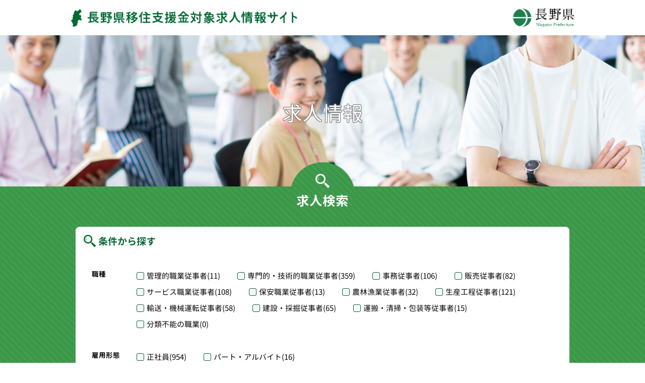

--- FILE ---
content_type: text/html; charset=UTF-8
request_url: https://uij-matching.pref.nagano.lg.jp/recruit/?tag%5B%5D=2
body_size: 35823
content:
<!DOCTYPE HTML>
<html lang="ja">
<head>
  <meta charset="utf-8" />
  <meta http-equiv="X-UA-Compatible" content="IE=edge">
<!-- Google Tag Manager -->
<script>(function(w,d,s,l,i){w[l]=w[l]||[];w[l].push({'gtm.start':
new Date().getTime(),event:'gtm.js'});var f=d.getElementsByTagName(s)[0],
j=d.createElement(s),dl=l!='dataLayer'?'&l='+l:'';j.async=true;j.src=
'https://www.googletagmanager.com/gtm.js?id='+i+dl;f.parentNode.insertBefore(j,f);
})(window,document,'script','dataLayer','GTM-5Q6MMTT');</script>
<!-- End Google Tag Manager -->
  <title> 求人情報 | 長野県移住支援金対象求人サイト</title>
  <link rel="icon" href="/favicon.ico">
  <meta name="content-language" content="ja" />
  <meta name="format-detection" content="telephone=no">
  <meta name="viewport" content="width=device-width,initial-scale=1.0">
  <meta name="description" content="長野県の移住支援金対象求人情報を掲載しています。">
  <meta name="keywords" content="長野県,移住支援金,移住支援金対象求人,移住情報,求人情報">
  <meta property="og:url" content="">
  <meta property="og:title" content="">
  <meta property="og:site_name" content="">
  <meta property="og:type" content="website">
  <meta property="og:description" content="">
  <meta property="og:image" content="">
  <meta name="twitter:card" content="summary">
  <link href="https://uij-matching.pref.nagano.lg.jp/common/css/normalize.css" rel="stylesheet" type="text/css" />
<!--  <link href="https://uij-matching.pref.nagano.lg.jp/common/css/common.css" rel="stylesheet" type="text/css" /> -->
  <link href="https://uij-matching.pref.nagano.lg.jp/common/css/page.css" rel="stylesheet" type="text/css" />
  <link href="https://uij-matching.pref.nagano.lg.jp/common/css/modaal.css" rel="stylesheet" type="text/css" />
  <link href="https://uij-matching.pref.nagano.lg.jp/common/js/jquery-ui-1.12.1/jquery-ui.min.css" rel="stylesheet" type="text/css" />
  <link href="https://uij-matching.pref.nagano.lg.jp/common/datetimepicker/jquery.datetimepicker.min.css" rel="stylesheet" type="text/css" />
  <link rel="stylesheet" href="https://uij-matching.pref.nagano.lg.jp/common/css/style.css">
  <link rel="stylesheet" href="https://uij-matching.pref.nagano.lg.jp/common/css/magnific-popup.css">
  <script src="https://uij-matching.pref.nagano.lg.jp/common/js/jquery-3.5.1.min.js"></script>
  <script src="https://uij-matching.pref.nagano.lg.jp/common/js/jquery.magnific-popup.js"></script>
  <script src="https://uij-matching.pref.nagano.lg.jp/common/js/common.js"></script>
  <script type="text/javascript" src="https://uij-matching.pref.nagano.lg.jp/common/js/flash_message.js"></script>
  <script>
      $(function(){
          $('.modalMap').click(function(){
              var _this = $(this),
                  _target = _this.attr("href"),
                  _id = _this.data("id");
              $.magnificPopup.open({
                  items: {
                      src: _target
                  },
                  type:'inline',
                  callbacks: {
                      beforeOpen: function(){
                          $(_target).find(".list_" + _id).show().siblings("").hide();
                          $(_target).find(".map_" + _id).show().siblings("").hide();
                          $(_target).find(".li_" + _id).hide().siblings("").show();
                      }
                  }
              });
          });
          $(".tabBtns").find("a").click(function(){
              var _this = $(this),
              _target = $(_this.attr("href"));
              _this.parents("li").addClass("current").siblings("li").removeClass("current");
              _target.show().siblings().hide();
              return false;
          });
          $(document).on("click", ".otherLink a", function(){
              var _this = $(this);
              var _target = _this.attr("href");
              _this.parent("li").hide().siblings("li").show();
              $("#modalCont").find(".map_" + _target).show().siblings("").hide();
              $("#modalCont").find(".list_" + _target).show().siblings("").hide();
              return false;
          });
          $(document).on('click', '#modalClose', function () {
              $.magnificPopup.close();
              return false;
          });

      })
  </script>
  </head>
<body>
<!-- Google Tag Manager (noscript) -->
<noscript><iframe src="https://www.googletagmanager.com/ns.html?id=GTM-5Q6MMTT" title="google tag manager"
height="0" width="0" style="display:none;visibility:hidden"></iframe></noscript>
<!-- End Google Tag Manager (noscript) -->
        <header id="header">
            <div class="headInner">
                <h1 id="logo"><a href="/"><img src="https://uij-matching.pref.nagano.lg.jp/common/images/site_logo.png" alt="長野県移住支援金対象求人サイト"></a></h1>
                <p id="rightLogo"><img src="https://uij-matching.pref.nagano.lg.jp/common/images/logo_nagano.png" alt="長野県"></p>
            </div>
        </header>
          <div id="mainVisual" class="under recruit"><div class="imgbox"><div class="img"></div></div></div>
        <section class="section under" id="searchArea">
           <div class="inner recruit">
                <h2><span class="icon"><img src="https://uij-matching.pref.nagano.lg.jp/common/images/icon/icon_search.svg" alt=""></span><span class="text">求人検索</span></h2>
                  <div id="searchColumn">
                    <div class="col easy" id="mapSearch">
                        <h3><span class="icon"><img src="https://uij-matching.pref.nagano.lg.jp/common/images/icon/icon_search_green.svg" alt=""></span><span class="text">地図から探す</span></h3>
                        <div id="mapWrap">
                            <svg xmlns="http://www.w3.org/2000/svg" viewBox="0 0 331.44 522.69">
                                <defs>
                                    <style>
                                        .cls-1 { fill: #006536; }
                                        .cls-1, .cls-2, .cls-3 { stroke: #fff; stroke-linecap: round; stroke-linejoin: round; }
                                        .cls-2 { fill: #f6f2e6; }
                                        .cls-3 { fill: #ccc; }
                                        .cls-4 { fill: #c1c0c0; }
                                        .cls-5 { fill: #fff; }
                                        .cls-6 { fill: #dbdcdc; }
                                        .cls-7 { font-size: 20px; fill: #191919; font-family: "genjuu"; font-weight: 500; }
                                    </style>
                                </defs>
                                <g id="レイヤー_2" data-name="レイヤー 2"><g id="レイヤー_1-2" data-name="レイヤー 1"><path class="cls-1" d="M63.1,451.4v0Z" /><path class="cls-2" d="M63.12,451.68a.79.79,0,0,1,0-.2A.79.79,0,0,0,63.12,451.68Z" /><path class="cls-2" d="M63.33,452a.71.71,0,0,1-.21-.36A.71.71,0,0,0,63.33,452Z" />
                                        <a href="#modalCont" class="modalMap" data-id="kitaarupus"><path class="cls-3" d="M85.73,194.85a5.76,5.76,0,0,0,2.12-3.08s-.46-3,1.35-3.77a1.74,1.74,0,0,0,1.17-.38,2.94,2.94,0,0,0,.93-1.49s2.25-10.67,3-11.95c0,0,1.17-8.19,9,.59,0,0,.09.26.25.66.57,1.38,2,4.44,3.62,4.07,2.07-.48,2.26-1.43,4.39.07s2.56.65,3.94.68,3.79-.2,4,.93.65,2.34,2.56,1.34a17.92,17.92,0,0,0,3.39-2.36s1.49-1.36,3.16,1.35a23.36,23.36,0,0,0,2.15,3,7.27,7.27,0,0,0,.54.57s2.6,4.1,4.51,3,2.85-1.16,3.36-.89,1.73-.4.21-2.07-2.73-6.09-.86-4.94,3.41,1.53,1.5-2.22a3.68,3.68,0,0,1,1.89-1.55c-.61-2.21-1.51-5.87-1.51-5.87-1.32-3-.45-3.81-.45-3.81,1.47-.4,4.9-5,4.9-5,1.41-.95.37-2.5-.7-3.6A21.05,21.05,0,0,0,147,156s-.65-2.34,1-2.23a19.09,19.09,0,0,0,2.47,0,9.16,9.16,0,0,0-.08-3.46,1.46,1.46,0,0,1,.45-1.46c3-3.23,1.71-4.29,1.65-5.93s-3.71.54-3.71.54c-1.74,1.53-3.1.64-3.18,0s-2.76-4.2-3.35-4.9-.06-1.64.58-3.7a108.65,108.65,0,0,1,4.55-9.94c.26-.46.11-1,.31-1.41a72.51,72.51,0,0,1-4.81-7,6.8,6.8,0,0,1-.79-3.73,2.91,2.91,0,0,0-.28-3.8,15.26,15.26,0,0,0-.63-2.35c-.3-.89-.59-1.65-.59-1.65,1.2-.15,1-.93,1-.93-2.22-.82-1.27-1.06-1.27-1.06,1.47-.15,1.53-3.6,1.53-3.6-.19-4,5.5-15,5.5-15l1.28-2.4c1.1-2.08,2.52-4.8,2.63-5.22.18-.69,2.57-4.71,2.57-4.71,1.18-5.13,7.27-12.14,10.28-15.38h0l0-.07a1.59,1.59,0,0,1-.12-.27.24.24,0,0,1,0-.08,1.27,1.27,0,0,1-.05-.34.25.25,0,0,1,0-.08,1.25,1.25,0,0,1,0-.32.13.13,0,0,1,0-.06,2.48,2.48,0,0,1,.17-.38l.06-.09a3.55,3.55,0,0,1,.32-.41c2.33-2.49,2.45-2.61,1.92-4.92,0,0-1.1-3,1.1-4,0,0,5.26-5.9,1.5-7.8,0,0-.59,1.25-1.47-.84,0,0-.31-2.19-3.73-3.17,0,0-7.07-2-8.38-1.12s-1.5,2.56-3.11.81-.23-1.22-7-4.1c0,0-5.35,1.38-6.22,2.14,0,0-4.47-.25-5.74-1.13,0,0-3,1.41-2,2.29,0,0,2.21,1.51.9,2.78a3.29,3.29,0,0,0-.91,3A19.46,19.46,0,0,0,133,41.06c.76,1,2.11,2.63.45,3.89,0,0-2.34,1.08-2.52,1.69,0,0-3.09,5-4.06,6.06s-3.08,4.44-3.19,5.82c0,0,.83,1.82-2.47,3.93,0,0-4.27,3.12-6,4.47,0,0-3,3.4-5,4l-.08.06,0,0-.18.13-.11.08-.2.15-.19.14-.2.14-.25.19-.24.18-.44.33-.32.24-.24.18-.27.21-.74.57s-1.93,2.47-1.78,3.77a9.48,9.48,0,0,1-.54,6.38s-1,3.87-.19,6,1.09,1.83.54,3.55-.28,1.37.3,2.42a11.36,11.36,0,0,1,1,4.6,4.83,4.83,0,0,1-.09.94c0,.19-.1.36-.15.54s-.06.24-.1.35h0a.08.08,0,0,1,0,0,4.42,4.42,0,0,1-.39.75h0a2.68,2.68,0,0,1-.56.6s-.59,4.31-.52,5.09.13,2.34-1.46,4.9c0,0-.76,4.56.56,7.87,0,0,1.5,2.53-1.43,2.74a10.26,10.26,0,0,0-4.65.44,12.88,12.88,0,0,0-9,10.29s-1.85,2.65.38,3.12l4.11.76s1.81,0,.15,1.47a7.24,7.24,0,0,0-.22,2.5,1.59,1.59,0,0,1-1,2.23,6.61,6.61,0,0,1-3.27.29A4.14,4.14,0,0,0,84.15,147c-.71,1.2-1.05.93-.9,2.23,0,0,.32,1.21-1.49,1.61l-1.4,1.45-.21,7s-2.57,4.79-2.75,5.22S76,166.87,76,168.08c0,0-2.11,3-4.77,2.68l-1.3.58s-3,5.65-3.4,7.37a3.48,3.48,0,0,1-2.35,1.68s-1.62,4.47,2.66,5.58l3.85,1.27a2.54,2.54,0,0,1,1.6,1.59,53.32,53.32,0,0,0,4.3,5.25,3.55,3.55,0,0,1,1.08,1.27h0A81.12,81.12,0,0,1,85.73,194.85Z" /><rect class="cls-4" x="22.22" y="104.49" width="109" height="27" rx="4.5" /><path class="cls-4" d="M126.72,105a4,4,0,0,1,4,4v18a4,4,0,0,1-4,4h-100a4,4,0,0,1-4-4V109a4,4,0,0,1,4-4h100m0-1h-100a5,5,0,0,0-5,5v18a5,5,0,0,0,5,5h100a5,5,0,0,0,5-5V109a5,5,0,0,0-5-5Z" /><rect class="cls-5" x="22.22" y="102.49" width="109" height="27" rx="4.5" /><path class="cls-6" d="M126.72,103a4,4,0,0,1,4,4v18a4,4,0,0,1-4,4h-100a4,4,0,0,1-4-4V107a4,4,0,0,1,4-4h100m0-1h-100a5,5,0,0,0-5,5v18a5,5,0,0,0,5,5h100a5,5,0,0,0,5-5V107a5,5,0,0,0-5-5Z" /><text class="cls-7" transform="translate(28.59 123.82)">北アルプス</text></a>
                                        <a href="#modalCont" class="modalMap" data-id="matsumoto"><path class="cls-3" d="M68.6,286.45s.93,1,1.91-.66a1.94,1.94,0,0,1,2.85-1.07s6.21,3.73,7,4.09.08.26.08.26,2.49.56,3.71-.8c0,0,1.64-1.81,5.49,1.55a17.85,17.85,0,0,1,1.59-3l5-6.57a4.75,4.75,0,0,0,1.46-4.81c-1.28-5.37,3.21-6.76,3.21-6.76a7.45,7.45,0,0,0,1.92-1.22c1,.93,1.68,1.71,1.68,1.71s2.11,2.37,3.57,2.39,2-1.86,3.2-1.06,1.83,3.65,1.91,4.35a5.85,5.85,0,0,0,1.42,2.35l1.51.95a8.21,8.21,0,0,0-.62,2.09c.08.43-2.18,17-2.18,17a37.61,37.61,0,0,1-.5,3.88c-.18.34-1.94,2.81-1.86,3.25a43.06,43.06,0,0,0,1,9.43l.18,1,1.16,6.23a12.3,12.3,0,0,0,.79,4s1.76,2.53-.07,4.49c0,0-2,2.81-1.28,4.38a10.32,10.32,0,0,1,1,3.3,5,5,0,0,1-.64,2.23s-1,.85-.54,1.55a24.43,24.43,0,0,0,2.54,2.2,11,11,0,0,1,2.09,3.52v-.11c0-.69,2.39-3.5,2.39-3.5l2.81-3.58a7.09,7.09,0,0,0-.53-4.16,3,3,0,0,1,1.85-2.9c.94-.49,1-1.61.85-2.69a10.49,10.49,0,0,0-.85-2.58s-1.48-8.75,1.52-8,3.8-1.05,3.8-1.05a25.19,25.19,0,0,1,1.54-2.52,2.48,2.48,0,0,0-.81.11c-2,.74-4.58,1.48-5.09.86s-6.46-4.25-6-7.87c0,0-.24-1,2-3.16a81.87,81.87,0,0,0,8.07-9.37,37.12,37.12,0,0,1,4.65-5.18c.35-.17,2.46-2.9,2.47-3.76s-2.39-1.08-.22-2.42,7.05-4.63,7.67-5.66,1.22-1.19,1.35-3.43,2.41-.73,2.5-.47.23,1.64,2.78,3.24,3.48,2.31,4.78,2.07a18.35,18.35,0,0,0,4.94-1.93,3.39,3.39,0,0,0,1.74-1.84c.38-1.9,1.39-5.94,2.6-6.09s2-1.26,2-2.9.5-9.49,1.2-10.09,1.93-4.12,2.27-6a3.66,3.66,0,0,0,.08-.66c0-1.38,1-4.3,2.58-5s2.14.12,3,.74a19.58,19.58,0,0,0,4.18,1.89,1.73,1.73,0,0,0,.4,0,39.23,39.23,0,0,0,6.94-1.78c.74-.32,1.85-1.34,2.65-1.64,0-1,.08-2,.09-2.45A16.12,16.12,0,0,0,189,240c1.48-6.28,0-7.69,0-7.69a19.62,19.62,0,0,0-1.37-1.66c-2-2.29-5.47-5.8-5.47-5.8-3.75-1.62-3.53-4.72-3.53-4.72a22,22,0,0,0-1.29-5c-2.34-3.58.41-6.8.94-7.74a5.82,5.82,0,0,0,.17-2.91v0a6.81,6.81,0,0,1-1.94-3.75,39.52,39.52,0,0,1-.41-4.68c-.07-.95,2.3-5.92,2.94-7.81a2.64,2.64,0,0,0,.11-1.22h0c-.23-1.63-1.68-3.51-2.81-5.65-1.41-2.71,1.78-3.17,2.13-3.51s3.8-1.06,4.73,0,3.66,1.79,3.67,1.44a9.23,9.23,0,0,1,.39-1.35c.32-.94.7-2,.7-2s.79-.93.24-4.14.82-2.66,1.34-2.83l.14,0c-1.17-2.08-3.66-6-4-7.87a2.55,2.55,0,0,0-2.8-2.38c-.27,0-1-.69-1.58-1.32s-1-1.06-1-1.06a5.14,5.14,0,0,1-3-3.07c-.17-.52-3.42-1.18-3.85-1.45s-2.41.76-3.52,1.93a3.08,3.08,0,0,0-.56.76c-.72,1.46-3.64,1.32-3.64,1.32-2-.53-7.16,1.51-10.68,5.76a12.74,12.74,0,0,1-2.8-1.41c-.25-.35-3-5.5-2.22-5.92a.71.71,0,0,0,.32-.42,19.09,19.09,0,0,1-2.47,0c-1.63-.11-1,2.23-1,2.23a21.05,21.05,0,0,1-2.78,2.15c1.07,1.1,2.11,2.65.7,3.6,0,0-3.43,4.61-4.9,5,0,0-.87.76.45,3.81,0,0,.9,3.66,1.51,5.87A3.68,3.68,0,0,0,140.1,178c1.91,3.75.37,3.38-1.5,2.22s-.66,3.27.86,4.94.31,2.34-.21,2.07-1.45-.2-3.36.89-4.51-3-4.51-3a7.27,7.27,0,0,1-.54-.57,23.36,23.36,0,0,1-2.15-3c-1.67-2.71-3.16-1.35-3.16-1.35a17.92,17.92,0,0,1-3.39,2.36c-1.91,1-2.32-.21-2.56-1.34s-2.65-.91-4-.93-1.82.83-3.94-.68-2.32-.55-4.39-.07c-1.61.37-3-2.69-3.62-4.07-.16-.4-.25-.66-.25-.66-7.85-8.78-9-.59-9-.59-.79,1.28-3,11.95-3,11.95a2.94,2.94,0,0,1-.93,1.49,1.74,1.74,0,0,1-1.17.38c-1.81.74-1.35,3.77-1.35,3.77a5.76,5.76,0,0,1-2.12,3.08,81.12,81.12,0,0,0-8.1.5h0a3.76,3.76,0,0,1,.29.82.13.13,0,0,0,0,.06c0,.14,0,.28.07.43s0,.35,0,.55c.06,1.55,1,7.18.71,8.82,0,0,.23,1.65-5,7s-10.89,13.11-11,14.06-1.41,2-2.09,1.78-.78.5-.46,1.71,1.46,4.87,2.83,5.58,2.21,1.16,1.59,2.53-.43,4.66-.43,4.66a11,11,0,0,1-3.14,3c-1.56.75-3.3,2-3.49,2.7s-1.22,1.36-1.49,1.62,0,2.59.28,3.63-1.44,4.29-1.44,4.29-.41,3.71,5.87,8.4l3.91,2.57,3.6.49s1.82-.92.26,5.28c0,0-3.32,3.13-3.28,5.47v.06h0a22.05,22.05,0,0,1-.32,3C66.42,284.55,68.12,285.52,68.6,286.45Z" /><rect class="cls-4" x="98.38" y="213.2" width="59" height="27" rx="4.5" /><path class="cls-4" d="M152.88,213.7a4,4,0,0,1,4,4v18a4,4,0,0,1-4,4h-50a4,4,0,0,1-4-4v-18a4,4,0,0,1,4-4h50m0-1h-50a5,5,0,0,0-5,5v18a5,5,0,0,0,5,5h50a5,5,0,0,0,5-5v-18a5,5,0,0,0-5-5Z" /><rect class="cls-5" x="98.38" y="211.2" width="59" height="27" rx="4.5" /><path class="cls-6" d="M152.88,211.7a4,4,0,0,1,4,4v18a4,4,0,0,1-4,4h-50a4,4,0,0,1-4-4v-18a4,4,0,0,1,4-4h50m0-1h-50a5,5,0,0,0-5,5v18a5,5,0,0,0,5,5h50a5,5,0,0,0,5-5v-18a5,5,0,0,0-5-5Z" /><text class="cls-7" transform="translate(107.88 232.72)">松本</text></a>
                                        <a href="#modalCont" class="modalMap" data-id="nagano"><path class="cls-3" d="M153.86,72s-2.39,4-2.57,4.71c-.11.42-1.53,3.14-2.63,5.22l-1.28,2.4s-5.69,11-5.5,15c0,0-.06,3.45-1.53,3.6,0,0-.95.24,1.27,1.06,0,0,.16.78-1,.93,0,0,.29.76.59,1.65a15.26,15.26,0,0,1,.63,2.35,2.91,2.91,0,0,1,.28,3.8,6.8,6.8,0,0,0,.79,3.73,72.51,72.51,0,0,0,4.81,7c-.2.4-.05,1-.31,1.41a108.65,108.65,0,0,0-4.55,9.94c-.64,2.06-1.17,3-.58,3.7s3.28,4.2,3.35,4.9,1.44,1.58,3.18,0c0,0,3.65-2.18,3.71-.54s1.33,2.7-1.65,5.93a1.46,1.46,0,0,0-.45,1.46,9.16,9.16,0,0,1,.08,3.46.71.71,0,0,1-.32.42c-.78.42,2,5.57,2.22,5.92a12.74,12.74,0,0,0,2.8,1.41c3.52-4.25,8.72-6.29,10.68-5.76,0,0,2.92.14,3.64-1.32a3.08,3.08,0,0,1,.56-.76c1.11-1.17,3.17-2.15,3.52-1.93s3.68.93,3.85,1.45a5.14,5.14,0,0,0,3,3.07s.44.51,1,1.06,1.31,1.31,1.58,1.32a2.55,2.55,0,0,1,2.8,2.38c.3,1.86,2.79,5.79,4,7.87a9.6,9.6,0,0,0,1.85-1,61.26,61.26,0,0,0,7.39,5.66,5,5,0,0,0,4.12.24c.34,0,8.2-2,8.2-2l7.35-2.29s1.88.29-.54-3.81-2.43-3.75-2.43-3.75a4.2,4.2,0,0,1-.8-3.21,2.72,2.72,0,0,0-1.07-3.22c-.65-.41-3.11-3.58-5.27-4.86a18.93,18.93,0,0,0-.47-3,15.13,15.13,0,0,1,3.64.44,2.44,2.44,0,0,0,3.37-1.41s1.21-.15,1.63.72c0,0,.83,1.23,2.14-.05a5.16,5.16,0,0,1,4-1s1.17,1.4,2.35-1.78c0,0,1.63-4.72,3.92-3.21,0,0,1.72.11,3.22-2.1a19.93,19.93,0,0,1,1.87-2.32,1.68,1.68,0,0,0,.92.2l3.31,2.48s4.37.85,6.2-1,3.66-2.52,5.11-2.24,4,.16,6.34,1.66a25,25,0,0,0,2.53,1.46c.15-.24.33-.5.55-.8,1.5-2,3.27-5.12,2.27-6.7s-1.35-1.83-.73-2.77a5.77,5.77,0,0,0,.65-2.93c.11-1,0-2.16,1.25-2.57s1.89.21,2.18-1.51,1.15-2.32,1.84-2,2.11-2.81,2.46-3.06l-.39-2.43a2.3,2.3,0,0,1,1.14-1.27c.86-.42,2.54-2.9,4.34-2.61s2.75.22,3.53-.28a4.72,4.72,0,0,1,2.93-.64c1.38,0,4.23-.53,4.67-1.39s2.17-3.12.88-4.72a2,2,0,0,1,.24.38L283,104s-4-1.19-4.45-1.2-3.08-1.09-3.68-1.18-2.54-2.21-3.22-2.82-4.7-1.73-5.12-2a2.66,2.66,0,0,0-2.31-.82,36.75,36.75,0,0,1-5.42.42,7.55,7.55,0,0,1-2.06-.41,18.67,18.67,0,0,1-4.35-2c-2.38-1.51-5.06-.6-7.92.38a4.5,4.5,0,0,0-1.59.86c0-.33,0-.63,0-.88a24.91,24.91,0,0,0-1.19-5.64c-.41-1.3-3.33-1.61-3.67-1.88s-2.45.26-3.45.82c.06-1.27.13-2.82.15-4,0-2.33-.73-2.61-1.15-3a5,5,0,0,0-2-.38c-.26.07-.81.24-1.46.46a13.35,13.35,0,0,1,1.75-2.53c1-.76,1.67-7,1.68-7.83s-.82-1.91-2.79-2.46a4,4,0,0,1-3-3.25c-.24-1.3-.26-4.67.07-4.41s1-.32.89-1.28a11.56,11.56,0,0,0-.82-2.34l.22-2.23.16-1.7-.67.55s-.87.42-1.43-1.83S225.8,48,225,47.66a3.15,3.15,0,0,1-1.6-1.59,2.33,2.33,0,0,0-2.58-.39c-.61.51-1.57,1.62-2.93.73a5.51,5.51,0,0,0-2.91-.83,2.84,2.84,0,0,0-3.37,1.15c-1.24,2-1.5,2.22-3.66,2.79s-7.43,1.77-8,2.28-2.06.05-2.75-.13-3-1.35-3.93-1.28-7.31.13-11.1,5.68c0,0-2.22,4.11-2.23,4.45a6.9,6.9,0,0,1-2.45,2.73c-.87.33-1.75,1.78-2.58-.14-.63-1.45-1.09-1.4-2.13-.9a1.49,1.49,0,0,1-2.19-1s-.42-2.08-3.28-2.48c0,0-2.35-.79-3.08-2.09h0C161.13,59.85,155,66.86,153.86,72Z" /><rect class="cls-4" x="172.9" y="95.77" width="59" height="27" rx="4.5" /><path class="cls-4" d="M227.4,96.27a4,4,0,0,1,4,4v18a4,4,0,0,1-4,4h-50a4,4,0,0,1-4-4v-18a4,4,0,0,1,4-4h50m0-1h-50a5,5,0,0,0-5,5v18a5,5,0,0,0,5,5h50a5,5,0,0,0,5-5v-18a5,5,0,0,0-5-5Z" /><rect class="cls-5" x="172.9" y="93.77" width="59" height="27" rx="4.5" /><path class="cls-6" d="M227.4,94.27a4,4,0,0,1,4,4v18a4,4,0,0,1-4,4h-50a4,4,0,0,1-4-4v-18a4,4,0,0,1,4-4h50m0-1h-50a5,5,0,0,0-5,5v18a5,5,0,0,0,5,5h50a5,5,0,0,0,5-5v-18a5,5,0,0,0-5-5Z" /><text class="cls-7" transform="translate(182.4 115.11)">長野</text></a>
                                        <a href="#modalCont" class="modalMap" data-id="saku"><path class="cls-3" d="M330.71,314.69a5.39,5.39,0,0,0-.6-1.27c-.41-.64-.82-1.22-1.21-1.78a25.12,25.12,0,0,1-2.14-3.36c-.1-.2-.19-.41-.29-.62a12.38,12.38,0,0,1-.51-1.38,17.54,17.54,0,0,1-.66-3.48s1.84-1.69-2.94-3.76h-.06a2.53,2.53,0,0,1-2.57-1.15l-.06-.08-.16-.23-.12-.2a1.18,1.18,0,0,1-.11-.19c-.08-.14-.16-.3-.24-.47-1.32-3-.8-3.21-2.86-3.5s-4.27-1.72-6-2.87l-.31-.19-.1-.05-.25-.13-.09,0-.31-.14h0l-1-.42h0l-.22-.11-.1-.05-.19-.1-.1-.06-.16-.11a.39.39,0,0,1-.1-.08,1.29,1.29,0,0,1-.21-.19.87.87,0,0,1-.09-.11l-.08-.12-.06-.11a.74.74,0,0,1,0-.14.61.61,0,0,1,0-.13.77.77,0,0,1,0-.15.88.88,0,0,1,0-.16,1,1,0,0,1,0-.23,1.44,1.44,0,0,1,.08-.25.94.94,0,0,1,.06-.15c0-.09.09-.17.14-.26a1.19,1.19,0,0,1,.09-.15,3.58,3.58,0,0,1,.3-.46,15.38,15.38,0,0,0,1-11.21l0,0,0,0,0-.06a.86.86,0,0,1-.07-.1l0-.05-.09-.15,0-.06-.12-.19,0-.05a8.74,8.74,0,0,1-.77-1.59l0-.05a3,3,0,0,1-.1-.32l0-.09c0-.1-.05-.21-.08-.31s0-.07,0-.1,0-.21-.05-.31a.28.28,0,0,0,0-.09c0-.11,0-.22,0-.33h0a2.16,2.16,0,0,1,.32-1.14h0a1.74,1.74,0,0,1,.3-.37s3.48-2.36,2.51-5.66c0,0-1.19-5.89-3.43-5.76,0,0-6.11.67-8.2-3.34s.49-3.27-1.89-5c-.22-.17-.42-.32-.61-.45l-.26-.2-.38-.29-.16-.14a3,3,0,0,1-.36-.33l0,0a1.22,1.22,0,0,1-.16-.26l0-.1a.6.6,0,0,1,0-.23.41.41,0,0,1,0-.11,1.23,1.23,0,0,1,.09-.34h0a4.21,4.21,0,0,1,.24-.47l0-.06c.12-.21.27-.43.44-.7,1.32-2.05,2.17-1.6,2.15-.48s-.45,1.64,1.59,3,2.2,1.68,3.52.4,1.84-2.21,3.55-1.92,3.33,1.35,2-1.26-3.17-5.58-1.86-6.86,2.44-2.12,2.12-3.33.21-1.9-1.17-1.83-3.37.89-5.36-8.56c0,0,0-.1,0-.25v-.07c0-.19-.05-.48-.09-.82h0l-.06-.5v-.09l-.06-.57v-.07l-.06-.63v-.08l-.06-.65v-.09c0-.22,0-.44-.05-.67v-.09c0-.22,0-.44-.05-.66v-.1c0-.22,0-.43,0-.64v-.08l0-.62v-.06c0-.2,0-.4,0-.58v0a3,3,0,0,1,.24-1.53,30.15,30.15,0,0,1,4.08-2.35,55,55,0,0,0,5-2.51c.79-.59,2.87-1.76,2.3-3.5a12.11,12.11,0,0,1-.76-6.06c.23-3.36-.26-4.66.36-5.78s.39-2.84.41-4.22-.22-12-1.57-13.59c0,0,.38-2.07-3.07-1.26,0,0-4.63-.77-6.67-2.36a5.4,5.4,0,0,0-3.28.72s-4,.28-4.82.17c0,0-.94-.19-2.69,1.43,0,0-3.4,3.22-4.43,3l-.25-.06-.14-.05-.18-.06-.2-.07-.2-.07-.2-.08-.26-.1-.18-.07-.34-.14-.11-.05-.44-.18-.05,0c-1.62-.69-3.34-1.48-3.34-1.48h0l0,0h-.06l-.09,0-.12,0-.11,0-.22,0-.11,0-.2,0-.13,0-.26-.05-.09,0h0l-.45-.08h-.14l-.38,0-.16,0-.37,0h-.66a2.43,2.43,0,0,0-.4.05l-.12,0-.26.08-.11.05a.91.91,0,0,0-.19.13.27.27,0,0,0-.08.07.67.67,0,0,0-.16.27,8.67,8.67,0,0,0-.39,2.76s-3.18.11-4.46-.6l-.27-.15-.05,0-.23-.14,0,0-.24-.16h0a3.7,3.7,0,0,1-.75-.69l0,0a2.11,2.11,0,0,1-.2-.29l0,0a2.59,2.59,0,0,1-.19-.33l0,0c-2.11,1.74-4.59,4-4.6,4.82a2.88,2.88,0,0,1-.82,2.32c-.26.16-3.47,1.92-3.47,1.92L255.89,189a1.18,1.18,0,0,0-1.1-.71c-.86,0-2.07.06-2.07.06s-2.66,5.05-2.67,5.3-.29,2.25-.22,2.68-.13,2.59-1.77,3-2.3-1.16-2.34,1.26-.31,3.1,1.57,4a50.62,50.62,0,0,0,2.44,5.47,5,5,0,0,0-1.28,1.71c-1.15,2-1.2.16-1.17-1.74s-2.4-.56-2.4-.56l-4.23,1a7.84,7.84,0,0,0-1.41-2.88c-.59-1,.28-1.63.24-4.31s-2.16.91-2.16.91c-1.85,2.47.13,2.08-4.6,2.25-3.23.12-3.19-.7-2.85-1.24,0-.44.54-.88.54-.88l.35-.66a9.92,9.92,0,0,1-1.84-1.26c.11,0-.62-.11-1.22,1.49a18.67,18.67,0,0,0-.56,5c0,1,0,1.89,0,2.7-.15,4.89-.44,6.55,1.65,9.71a4.83,4.83,0,0,1,.43,4.86,8.64,8.64,0,0,1-1.73,2.69,1.71,1.71,0,0,0-.13.27,31.41,31.41,0,0,0-1.66,6.85c0,2-.68,4.4-1.67,11.57a16.43,16.43,0,0,1-1.15,4.1c-2.15,5.4-6.61,9.58-7.05,10.35a2.67,2.67,0,0,1-1.3.83,45.69,45.69,0,0,1,3.05,3.93,3.3,3.3,0,0,0,3.26,1.35c5,2.34,6-.41,6-.41a10.36,10.36,0,0,0,1.85-2.43,7.31,7.31,0,0,0,.69-2.33h.11l.88-.06h0c.3,0,.59,0,.89,0h.95l.81,0h.05c.26,0,.51,0,.74.08h0a4.92,4.92,0,0,1,.63.14h0a1.78,1.78,0,0,1,.48.2h0a.8.8,0,0,1,.37.42s-.16,4-.17,4.57-2.27,2.12.3,2.25c0,0,2-.05,1.69,2.28,0,0-1,.76,1.65,3.74a9,9,0,0,1,1.06,3.47c.08,1.09.4,1.39.83,1.66a3.64,3.64,0,0,1,1.1.88c.93,1.14,1.1,1.32,1.07,3.21a35.57,35.57,0,0,0,0,3.8c.14,1.81.55,3.72,1.62,4.78a4.21,4.21,0,0,1,1.39,4.09c0,.45-.45,2.88-.6,5a2.33,2.33,0,0,1,.89-.22h.54l.17,0a3.79,3.79,0,0,1,.63.11c3,.74,13.41,5.33,13.41,5.33a8.54,8.54,0,0,1,.84.73c.19.18.39.39.59.62l.3.37a5.49,5.49,0,0,1,.74,1.26,4,4,0,0,1,.15.45,3.55,3.55,0,0,1,.09.47,2.54,2.54,0,0,1-.1.94,2.73,2.73,0,0,1-.21.47c-.35.62-.63,1.14-.83,1.59a5.4,5.4,0,0,0-.59,2.09,4,4,0,0,0,.06.78,2.87,2.87,0,0,0,.09.44,11,11,0,0,0,.38,1.09c.16.38.34.77.51,1.11a7.62,7.62,0,0,0,.48.86,2.26,2.26,0,0,0,.19.25c.42.44,1.53.89,3.06,2a5.33,5.33,0,0,0,2.2.84c.27.05.55.09.82.12s.79.05,1.13.05a6.53,6.53,0,0,0,1.09-.1l.16,0h0a.46.46,0,0,0,.18-.11l.08-.08.15-.14.12-.13.18-.2.13-.16.21-.25.13-.17.25-.32.11-.15L274,323l.06-.08.8-1.12c.22-.31.42-.61.61-.89l0,0c.08-.12.15-.24.23-.35l.07-.11.17-.26L276,320l.13-.2.09-.15.09-.14c0-.05.05-.1.08-.14a.22.22,0,0,1,.05-.08l.06-.14a1.19,1.19,0,0,1,1.24-.92,3.71,3.71,0,0,1,1.06.12l.46.12c.33.1.7.23,1.12.4,1,.42,1.8.77,2.4,1,1.33.56,1.87.67,2.82.09s1.7-1.16,2.93-.87a6.18,6.18,0,0,1,1.46.6c.58.32,1,.61,1.42.85,1.16.73,1.75,1,3.38-.07,1.09-.72,1.4-1.25,1.75-1.39a.75.75,0,0,1,.64.13l.25.14c.26.17.6.42,1.07.75l.81.59c.12.08.22.17.32.25a4.77,4.77,0,0,1,.51.44,2.52,2.52,0,0,1,.33.44,1.78,1.78,0,0,1,.2.76v.32a20.05,20.05,0,0,1-.37,2.41,17.64,17.64,0,0,0-.31,3.08,13.8,13.8,0,0,0,.12,1.94,5.94,5.94,0,0,0,.14.73,3.32,3.32,0,0,0,.17.53c.09.22.18.35.28.38l.24.11c.46.23,1.23.71,1.63,1l.26.17s1.11.28,1.38-.32.53-.66.88-.27a1.73,1.73,0,0,1,.15.2,1.54,1.54,0,0,0,.36.36,1.46,1.46,0,0,0,1.53-.07l.17-.09.5-.23c.19-.09.41-.18.65-.27l.73-.28c.38-.13.77-.25,1.15-.34a5.21,5.21,0,0,1,1-.16,1.17,1.17,0,0,1,.7.16,2.33,2.33,0,0,0,.34.2,4.53,4.53,0,0,0,1.1.35,3.05,3.05,0,0,1,1.12.36,1.29,1.29,0,0,1,.18.16l.21.21.12.09a1.1,1.1,0,0,0,.26.14c.28.1.6,0,.95-.44a5.5,5.5,0,0,0,.54-1.07,21.18,21.18,0,0,1,1.65-3.85,6.47,6.47,0,0,1,1.62-1.71,25,25,0,0,0,2.25-2.24c.1-.11.22-.22.33-.32a6,6,0,0,1,.74-.56,4.91,4.91,0,0,1,3.11-.75l.62,0a7.55,7.55,0,0,0,1.26,0c.77-.11.71-.42.67-.8a1.51,1.51,0,0,1,0-.3.92.92,0,0,1,0-.16,1.42,1.42,0,0,1,.05-.16c.07-.16.22-.41.41-.73s.4-.72.61-1.17a10,10,0,0,0,.39-1,6.42,6.42,0,0,0,.32-1.67A5,5,0,0,0,330.71,314.69Z" /><rect class="cls-4" x="246.72" y="237.66" width="59" height="27" rx="4.5" /><path class="cls-4" d="M301.22,238.16a4,4,0,0,1,4,4v18a4,4,0,0,1-4,4h-50a4,4,0,0,1-4-4v-18a4,4,0,0,1,4-4h50m0-1h-50a5,5,0,0,0-5,5v18a5,5,0,0,0,5,5h50a5,5,0,0,0,5-5v-18a5,5,0,0,0-5-5Z" /><rect class="cls-5" x="246.72" y="235.66" width="59" height="27" rx="4.5" /><path class="cls-6" d="M301.22,236.16a4,4,0,0,1,4,4v18a4,4,0,0,1-4,4h-50a4,4,0,0,1-4-4v-18a4,4,0,0,1,4-4h50m0-1h-50a5,5,0,0,0-5,5v18a5,5,0,0,0,5,5h50a5,5,0,0,0,5-5v-18a5,5,0,0,0-5-5Z" /><text class="cls-7" transform="translate(256.22 256.91)">佐久</text></a>
                                        <a href="#modalCont" class="modalMap" data-id="ueda"><path class="cls-3" d="M249.65,136.44c-1.45-.28-3.27.37-5.11,2.24s-6.2,1-6.2,1L235,137.22a1.68,1.68,0,0,1-.92-.2,19.93,19.93,0,0,0-1.87,2.32c-1.5,2.21-3.22,2.1-3.22,2.1-2.29-1.51-3.92,3.21-3.92,3.21-1.18,3.18-2.35,1.78-2.35,1.78a5.16,5.16,0,0,0-4,1c-1.31,1.28-2.14.05-2.14.05-.42-.87-1.63-.72-1.63-.72a2.44,2.44,0,0,1-3.37,1.41,15.13,15.13,0,0,0-3.64-.44,18.93,18.93,0,0,1,.47,3c2.16,1.28,4.62,4.45,5.27,4.86a2.72,2.72,0,0,1,1.07,3.22,4.2,4.2,0,0,0,.8,3.21s0-.35,2.43,3.75.54,3.81.54,3.81l-7.35,2.29s-7.86,2-8.2,2a5,5,0,0,1-4.12-.24,61.26,61.26,0,0,1-7.39-5.66,9.6,9.6,0,0,1-1.85,1l-.14,0c-.52.17-1.89-.37-1.34,2.83s-.24,4.14-.24,4.14-.38,1.06-.7,2a9.23,9.23,0,0,0-.39,1.35c0,.35-2.75-.39-3.67-1.44s-4.38-.34-4.73,0-3.54.8-2.13,3.51c1.13,2.14,2.58,4,2.81,5.65a2.64,2.64,0,0,1-.09,1.22c-.63,1.88-2.95,6.85-2.88,7.81a41.42,41.42,0,0,0,.52,4.67,5.61,5.61,0,0,0,2.17,3.75h0a6.79,6.79,0,0,1-.39,2.92c-.53.94-3.51,4.17-1.17,7.75a22,22,0,0,1,1.29,5s-.22,3.1,3.53,4.72c0,0,3.43,3.51,5.47,5.8A19.62,19.62,0,0,1,189,232.3s1.52,1.41,0,7.69a16.12,16.12,0,0,1,.47,2.86c0,.49-.05,1.5-.09,2.45.42-.16.76-.13.9.32.41,1.31.44,4.42.78,4.85s.9,2.26,1.42,2.27,1.21-.67,2.45,2.64,1.74,3.4,2.17,3.4a1.76,1.76,0,0,1,1.87.9l3.9-1.06a2.59,2.59,0,0,1,1.26,1.58,5.73,5.73,0,0,0,2.21,3,3.74,3.74,0,0,0,1.43.51,11.91,11.91,0,0,0,3.87-.11,19.2,19.2,0,0,0,2.59-.71l.26-.11-.15-.18a3.35,3.35,0,0,0,1.57-.94c.43-.76,4.73-4.8,6.93-10.06a16.81,16.81,0,0,0,1-3.77c1-7.15,1.62-9.56,1.66-11.54a31.79,31.79,0,0,1,1.8-7.21,3.65,3.65,0,0,1,.28-.65,8.94,8.94,0,0,0,1.58-2.31,4.78,4.78,0,0,0-.58-4.46c-2.08-3.15-1.79-4.8-1.64-9.68,0-.81.05-1.69.05-2.7a16.2,16.2,0,0,1,.7-5.39c.61-2.05,1.49-2,1.37-1.94a10.15,10.15,0,0,0,1.91,1.3l-.22.41.06,0-.56,1.06a2.16,2.16,0,0,0-.39.44c0,.45.59.89,3,.8,4.75-.17,2.76.22,4.61-2.26,0,0,2.13-3.59,2.17-.91s-.83,3.36-.24,4.33a7.85,7.85,0,0,1,1.42,2.88,2.41,2.41,0,0,1,0,.38l4-1s2.43-1.34,2.4.56,0,3.71,1.17,1.74a5,5,0,0,1,1.28-1.71,50.62,50.62,0,0,1-2.44-5.47c-1.88-.9-1.61-1.59-1.57-4s.7-.86,2.34-1.26,1.85-2.56,1.77-3,.22-2.42.22-2.68,2.67-5.3,2.67-5.3,1.21-.07,2.07-.06a1.18,1.18,0,0,1,1.1.71l3.73-1.92s3.21-1.76,3.47-1.92a2.88,2.88,0,0,0,.82-2.32c0-.85,2.49-3.08,4.6-4.82h0c-.08-.16-.16-.34-.24-.53l0-.09a6.48,6.48,0,0,1-.2-.62l0,0c-.06-.23-.12-.49-.17-.76a1.29,1.29,0,0,1,0-.19c-.06-.28-.11-.58-.16-.91a1.61,1.61,0,0,0-2.23-.21s-6.33-1.66-8.89-3.09l-.48-.28-.14-.09-.26-.18-.11-.08-.22-.17-.07-.06a2,2,0,0,1-.21-.2h0a1.13,1.13,0,0,1-.17-.23h0a1.13,1.13,0,0,1-.09-.2v0a.92.92,0,0,1,0-.4h0a4,4,0,0,1,.09-.45.59.59,0,0,0,0-.13.17.17,0,0,0,0-.07,1.49,1.49,0,0,0,0-.21c0-.95.55-7.08.55-7.08a21.38,21.38,0,0,0-1-3.64c-.5-1-.05-2.34.31-3.19a15.92,15.92,0,0,0,.86-4.91,17.5,17.5,0,0,1,.66-3.7c0-.43,1.5-1.79,1.44-3.35,0-.16,0-.32,0-.47V142c0-.1,0-.19,0-.28s0-.08,0-.12,0-.19,0-.28l0-.11a1.9,1.9,0,0,1,.09-.29s0-.05,0-.07a6.61,6.61,0,0,1,.69-1.27A25,25,0,0,1,256,138.1C253.69,136.6,251.11,136.72,249.65,136.44Z" /><rect class="cls-4" x="191.51" y="181.57" width="59" height="27" rx="4.5" /><path class="cls-4" d="M246,182.07a4,4,0,0,1,4,4v18a4,4,0,0,1-4,4H196a4,4,0,0,1-4-4v-18a4,4,0,0,1,4-4h50m0-1H196a5,5,0,0,0-5,5v18a5,5,0,0,0,5,5h50a5,5,0,0,0,5-5v-18a5,5,0,0,0-5-5Z" /><rect class="cls-5" x="191.51" y="179.57" width="59" height="27" rx="4.5" /> <path class="cls-6" d="M246,180.07a4,4,0,0,1,4,4v18a4,4,0,0,1-4,4H196a4,4,0,0,1-4-4v-18a4,4,0,0,1,4-4h50m0-1H196a5,5,0,0,0-5,5v18a5,5,0,0,0,5,5h50a5,5,0,0,0,5-5v-18a5,5,0,0,0-5-5Z" /><text class="cls-7" transform="translate(201.04 201.16)">上田</text></a>
                                        <a href="#modalCont" class="modalMap" data-id="hokushin"><path class="cls-3" d="M227.81,56.69a11.56,11.56,0,0,1,.82,2.34c.15,1-.55,1.55-.89,1.28s-.31,3.11-.07,4.41a4,4,0,0,0,3,3.25c2,.55,2.81,1.6,2.79,2.46s-.72,7.07-1.68,7.83a13.35,13.35,0,0,0-1.75,2.53c.65-.22,1.2-.39,1.46-.46a5,5,0,0,1,2,.38c.42.35,1.19.63,1.15,3,0,1.16-.09,2.71-.15,4,1-.56,3.17-1,3.45-.82s3.26.58,3.67,1.88a24.91,24.91,0,0,1,1.19,5.64c0,.25,0,.55,0,.88a4.5,4.5,0,0,1,1.59-.86c2.86-1,5.54-1.89,7.92-.38a18.67,18.67,0,0,0,4.35,2,7.55,7.55,0,0,0,2.06.41,36.75,36.75,0,0,0,5.42-.42,2.66,2.66,0,0,1,2.31.82c.42.26,4.44,1.37,5.12,2s2.62,2.72,3.22,2.82,3.25,1.17,3.68,1.18S283,104,283,104l3.36.19a2,2,0,0,0-.24-.38h0a2.93,2.93,0,0,0-.35-.36c-2-1.58-1.93-3.22-2.25-4.44s-.66-1.82,1.59-2.3,6-2.92,6.84-3.17a5.59,5.59,0,0,1,4,0c2,.72,2.12,1.59,3.61-.2s1.51-2.65,2.44-2,3,3.6,3.94.68,1.77-2.91,2.72-3.06l.13,0,.1,0,.12,0,.15,0,.12,0,.18,0,.19,0,.15,0,.29-.07.15,0,.33-.09.14,0,.42-.11.12,0,.35-.09.32-.09.35-.09.82-.22.12,0c4.41-1.18,10.39-2.81,10.39-2.81s1.79.9.68-4.22-1.32-3.22-1.91-4c0,0-5.11-2.68-2.5-4.88,0,0,3.84-3.22,4.56-5.2s.72-2-.29-3.11c0,0-3.8-4-.93-5.63,0,0,2.41-5.31.9-7.67,0,0-.56-2.34-5.28-3.11a50.71,50.71,0,0,1-5.1-3l-5.46-2.51a36.25,36.25,0,0,0-.53-4.5c-.25-.53-.4-1.82-1.69-1.41a6.07,6.07,0,0,1-2.84,0s-1.34-2.09-1.24-3a3.19,3.19,0,0,0-1.33-2.44c-.6-.45.19-16.15.19-16.15L296.31,2.77a14.62,14.62,0,0,0-5.15-.44l-.53,0h-.14l-.31,0h-.47a1.84,1.84,0,0,1-.49-.08h-.06l-.12,0,0,0-.11-.08,0,0-.07-.08,0,0,0-.09h0l-.07-.13,0-.07,0,0-.09-.11c-.42-.43.19-1.2-2.65-1.08a20.08,20.08,0,0,0-5.51,1c-.78.25-8.45.89-9,1S266.42,6,265.55,6.12s-6.06,2.92-9,2.52c0,0-3.42,4.18-3.78,4.69s-.11,1.81-1,3A26.53,26.53,0,0,0,248,22.49c-.81,2.32-3.3,7.28-3.3,7.28s-.64,1.81-2.93.21c0,0-5.64-2.26-9.27,4.42a9.72,9.72,0,0,0-.18,5.44s.2,3.37-1.2,4.73c0,0-1.21.41-.13,2.24,0,0,2.2,2.54-.58,4.14l-2.21,1.81-.16,1.7Z" /><rect class="cls-4" x="249.19" y="41.58" width="59" height="27" rx="4.5" /><path class="cls-4" d="M303.69,42.08a4,4,0,0,1,4,4v18a4,4,0,0,1-4,4h-50a4,4,0,0,1-4-4v-18a4,4,0,0,1,4-4h50m0-1h-50a5,5,0,0,0-5,5v18a5,5,0,0,0,5,5h50a5,5,0,0,0,5-5v-18a5,5,0,0,0-5-5Z" /><rect class="cls-5" x="249.19" y="39.58" width="59" height="27" rx="4.5" /><path class="cls-6" d="M303.69,40.08a4,4,0,0,1,4,4v18a4,4,0,0,1-4,4h-50a4,4,0,0,1-4-4v-18a4,4,0,0,1,4-4h50m0-1h-50a5,5,0,0,0-5,5v18a5,5,0,0,0,5,5h50a5,5,0,0,0,5-5v-18a5,5,0,0,0-5-5Z" /><text class="cls-7" transform="translate(257.7 60.73)">北信</text></a>
                                        <a href="#modalCont" class="modalMap" data-id="kiso"><path class="cls-3" d="M70.22,433l2.41-.25s.6.45,1.1-3.69A2.63,2.63,0,0,1,76,426.5c2.33-.48,6.37-.58,6.48-1.71.06-.68,1.75-3.22,3.06-5.11-1.61-1.49-.59-4.08-.59-4.08a43.63,43.63,0,0,1,5.66-4.14c1.65-.75.31-2.84,0-3s.29-1.81.29-1.81S92.56,404,93.09,403a.82.82,0,0,1,.32-.32c.64-.35,1.66.27,1.66.27l1.64-.67a4.4,4.4,0,0,0,3.3-1.93c1.32-1.61,2.95-1.33,3.72-1.48s5.53-6.3,5.53-6.3a2.85,2.85,0,0,0,1.49-1.09c1-1.44.91-3.71.93-4.74,0-1.38-.47-2.86.41-4.14s1.15-1.36,1-2.92a26.72,26.72,0,0,1,1.09-5.63c-2.89-2.25-2.22-4.66-2.44-5.62-.32-1.39,1.25-3,1.69-3.6s.55-1.89,0-6.22a34.69,34.69,0,0,0-.94-4.71c0-.12-.07-.24-.1-.36l.1.09c0-.24,0-.48,0-.74,0,0,3.56-2.44,4.1-3.46a4.44,4.44,0,0,0,.35-1,8.05,8.05,0,0,0,.21-1.86,11,11,0,0,0-2.09-3.52,24.43,24.43,0,0,1-2.54-2.2c-.5-.7.54-1.55.54-1.55a5,5,0,0,0,.64-2.23,10.32,10.32,0,0,0-1-3.3c-.75-1.57,1.28-4.38,1.28-4.38,1.83-2,.07-4.49.07-4.49a12.3,12.3,0,0,1-.79-4l-1.16-6.23-.18-1a43.06,43.06,0,0,1-1-9.43c-.08-.44,1.68-2.91,1.86-3.25a37.61,37.61,0,0,0,.5-3.88s2.26-16.55,2.18-17a8.21,8.21,0,0,1,.62-2.09l-1.51-.95a5.85,5.85,0,0,1-1.42-2.35c-.08-.7-.72-3.56-1.91-4.35s-1.74,1.09-3.2,1.06-3.57-2.39-3.57-2.39-.71-.78-1.68-1.71a7.45,7.45,0,0,1-1.92,1.22s-4.49,1.39-3.21,6.76a4.75,4.75,0,0,1-1.46,4.81l-5,6.57a17.85,17.85,0,0,0-1.59,3c-3.85-3.36-5.49-1.55-5.49-1.55-1.22,1.36-3.71.8-3.71.8s.69.1-.08-.26-7-4.09-7-4.09a1.94,1.94,0,0,0-2.85,1.07c-1,1.62-1.91.66-1.91.66-.48-.93-2.18-1.9-3.66-2.6a15.05,15.05,0,0,1-.42,1.7s0,.08,0,.12c-.08.26-.18.51-.28.75l-.06.12a6.39,6.39,0,0,1-.36.69s-1.35,3.52-6.2,5.68l-5.31,3.45s-1.55.06-.05,2.93a9.68,9.68,0,0,1-2.55,3.16s-2,3.85-2,5a1.92,1.92,0,0,1-.23.55,3.15,3.15,0,0,1-.3.39,2.68,2.68,0,0,1-.47.38,3,3,0,0,1-1.1.39,5.9,5.9,0,0,1-2.4-.15.66.66,0,0,0-.32,0,1.42,1.42,0,0,0-.48.33,2.17,2.17,0,0,0-.3.35,5.67,5.67,0,0,0-.32.53,6.25,6.25,0,0,0-.33.72s-.36.56-.84,1.23c-.28.39-.6.81-.93,1.19a4.72,4.72,0,0,1-1.13,1.07,3.17,3.17,0,0,0-1,2,3.21,3.21,0,0,0,0,.63v.09l0,.06v.1l0,.08,0,.14a.36.36,0,0,1,0,.1c0,.2-.09.45-.16.72l0,.08c0,.09-.05.18-.07.27l0,.11-.09.28,0,.1c0,.1-.06.21-.1.31h0a10.86,10.86,0,0,1-.43,1.07l0,.09c0,.1-.1.19-.14.28l-.06.11-.16.26-.06.09a3.64,3.64,0,0,1-.55.66l-.1.09a2.14,2.14,0,0,1-.44.3,3.23,3.23,0,0,1-.56.22,5.58,5.58,0,0,1-.64.15,4.15,4.15,0,0,1-.82.08,4.74,4.74,0,0,1-1-.09,5.84,5.84,0,0,1-3.34-2c-3-3.42-4.18-2.14-4.69-2l-1.23.4-.75.24-3.32,1.06-1,.33-1,.33-1.4.45-.82.26-1.68.54s-.86.27-1.74,2.4a17.59,17.59,0,0,0-.92,3.13c-.07.34-.14.69-.21,1.07,0,0-.08.32-.22.81-.07.24-.15.53-.25.85-.13.47-.29,1-.45,1.52-.11.35-.23.69-.34,1-.16.49-.32.94-.47,1.28a3.26,3.26,0,0,1-.26.53l-.1.17a1.75,1.75,0,0,0-.13.29,1.67,1.67,0,0,1-.15.39.47.47,0,0,1-.15.13.84.84,0,0,1-.28.09l-.46.06c-.28,0-.66,0-1.16,0H5l-.41,0-.66-.07-.5-.07a1.21,1.21,0,0,0-.55,0,.7.7,0,0,0-.29.18,5.07,5.07,0,0,0-.84,1.44,10.74,10.74,0,0,0-.62,1.61,18.06,18.06,0,0,0-.4,2.35,2.37,2.37,0,0,0-.12.52A5.17,5.17,0,0,0,.5,343c0,.16,0,.33,0,.5A5.73,5.73,0,0,0,.7,344.6a4.72,4.72,0,0,0,.18.53,14.33,14.33,0,0,0,1.35,2.93,2.32,2.32,0,0,0,.71.66,1.28,1.28,0,0,0,.89.12,1.5,1.5,0,0,0,.34-.11l1.27-.56a3.94,3.94,0,0,1,1.29-.39c.31,0,.49.13.55.49a6.27,6.27,0,0,0,.14.68c.21.6.67.89,2.17-.12l.31-.06c.29,0,.77-.1,1.35-.13.38,0,.8,0,1.24,0,1.74.1,3.7.66,4,2.62a3.49,3.49,0,0,1,0,.81h0a7.51,7.51,0,0,0-.25,1.18,5.09,5.09,0,0,0,0,.56,3.24,3.24,0,0,0,0,.55,1.69,1.69,0,0,0,.16.48,1.33,1.33,0,0,0,.14.19.91.91,0,0,0,.42.24c.17.05.43.1.75.16.8.14,2,.32,3.23.56a25.85,25.85,0,0,1,2.81.67,6.35,6.35,0,0,1,1.09.43c.46.22.76.47.84.75.41,1.47.64,2.95,1.85,2.45,0,0,3.64-1.49,4.11.93s2.15,5,2.82,6.18a2.9,2.9,0,0,0,.24.38l.07.11c.07.09.15.19.22.3a9.68,9.68,0,0,1,2.25,4.47h0a3.83,3.83,0,0,1,0,.68v.12a4.69,4.69,0,0,1-.09.73c-.12.58-.2,1-.25,1.3a2,2,0,0,0,0,.46.44.44,0,0,0,0,.23.29.29,0,0,0,.15.09,1.78,1.78,0,0,1,1.07.35,5.91,5.91,0,0,1,1.91,3.84A1.86,1.86,0,0,0,41.23,382a2.39,2.39,0,0,1,.37.24l.41.33.14.12.2.17.14.11,4.2,3.5s2.79,2.56,3.11,4.29a6.76,6.76,0,0,0,.36,1.15,2.4,2.4,0,0,1,.22,1c0,.65-.56,1.36-2.38,2.41l-.65,1.07-.5.83c-.53.88-1.13,1.89-1.53,2.57l-.42.74c-.24.47-1.59,1-1.64,2.34a2.51,2.51,0,0,0,.12.82,5.33,5.33,0,0,0,.84,1.58,24.86,24.86,0,0,0,4.73,5,8.8,8.8,0,0,1,2.66,0c.38.12,1.36.28,2.31.57.27.09.54.18.79.28.75.32,1.34.75,1.37,1.34a1.08,1.08,0,0,1,0,.3c-.11.43-.23.89-.32,1.37a8.72,8.72,0,0,0-.19,1.45,6.31,6.31,0,0,0,.09,1.5,5.09,5.09,0,0,0,.49,1.47c.07.12.13.25.2.38l.43.86.23.46c.54,1.1,1.12,2.29,1.56,3.15l.18.35a5.43,5.43,0,0,0,.48.82,1.5,1.5,0,0,0,.23.17,17.65,17.65,0,0,0,2.08,1,5.33,5.33,0,0,0,1.27.42,1.18,1.18,0,0,0,.39-.1l.22-.07.13,0h.31a4.22,4.22,0,0,1,1.86,1.11,9.58,9.58,0,0,1,.73.69,20.44,20.44,0,0,1,3,4,.39.39,0,0,0,.08.1l.05,0a.18.18,0,0,0,.07.05,4.17,4.17,0,0,1,.47.4h0l.1.15v0A.59.59,0,0,1,70.22,433Z" /><rect class="cls-4" x="38.23" y="333.55" width="59" height="27" rx="4.5" /><path class="cls-4" d="M92.73,334.05a4,4,0,0,1,4,4v18a4,4,0,0,1-4,4h-50a4,4,0,0,1-4-4v-18a4,4,0,0,1,4-4h50m0-1h-50a5,5,0,0,0-5,5v18a5,5,0,0,0,5,5h50a5,5,0,0,0,5-5v-18a5,5,0,0,0-5-5Z" /><rect class="cls-5" x="38.23" y="331.55" width="59" height="27" rx="4.5" /><path class="cls-6" d="M92.73,332.05a4,4,0,0,1,4,4v18a4,4,0,0,1-4,4h-50a4,4,0,0,1-4-4v-18a4,4,0,0,1,4-4h50m0-1h-50a5,5,0,0,0-5,5v18a5,5,0,0,0,5,5h50a5,5,0,0,0,5-5v-18a5,5,0,0,0-5-5Z" /><text class="cls-7" transform="translate(47.73 352.43)">木曽</text></a>
                                        <a href="#modalCont" class="modalMap" data-id="minamishinshu"><path class="cls-3" d="M187.47,414c-.33-.35-.64-2.26-2.17-3.41a6.79,6.79,0,0,1-2.44-3.15c-.16-.61-1.7-1.15-1.76-7.8,0,0-.42-5.8-2-8.07,0,0-3-5.58-3.48-7.75,0,0-1.79-4.78-4.43-5.09-.93-.11-2,.34-3.08,1.77a61.48,61.48,0,0,1-2.19,7.76,2.15,2.15,0,0,1-.18.32,12,12,0,0,0,.44,4.49s.2,2.94-.93,4.05c0,0-6.29,10.77-7.25,11.36a7,7,0,0,0-.88,1,4.56,4.56,0,0,0-.68,4.62s1.75,3.75,2.85,4.8,1.68,1.93,1.24,2.87c-.09.19-.36.86-.73,1.82a15.62,15.62,0,0,1-1.43-1.51,5.24,5.24,0,0,0-1.08-1.92c-1.37-.37-2.47-1.68-4-4.12s-1.95-2.11-5.67-.27-4.91.6-4.91.6a27.08,27.08,0,0,0-4.1-1.62c-.41.45-3.26,1.32-5.12,1.85.52-2.16.37-5.63-5.19-7.21,0,0-2.33.21-.92-1.75,0,0,0-.77-3.25-.83s-4.9-.26-5.57-1c-.48-.5-2.65-2.32-4.22-3.53a15,15,0,0,0-1.15-6.73,17.47,17.47,0,0,0-2.46-4.12,2.85,2.85,0,0,1-1.49,1.09s-4.75,6.14-5.53,6.3-2.4-.13-3.72,1.48a4.4,4.4,0,0,1-3.3,1.93l-1.64.67s-1-.62-1.66-.27a.82.82,0,0,0-.32.32c-.53.94-2.21,3.59-2.21,3.59s-.63,1.63-.29,1.81,1.68,2.27,0,3A43.63,43.63,0,0,0,85,415.6s-1,2.59.59,4.08c-1.31,1.89-3,4.43-3.06,5.11-.11,1.13-4.15,1.23-6.48,1.71a2.63,2.63,0,0,0-2.28,2.55c-.5,4.14-1.1,3.69-1.1,3.69l-2.41.25s0,0,0,0l0,.11a.41.41,0,0,1-.05.09.3.3,0,0,1-.06.11l0,.09-.14.17,0,0a2.94,2.94,0,0,1-.25.25l-.07.07-.26.21-.1.08-.43.32h0s-.12,0-.16.2a2.75,2.75,0,0,0,.24,1.44c.07.21.15.46.23.76s.23,1,.34,1.54c.22,1.12.44,2.38.58,3.35q.07.5.12.87a7,7,0,0,1,.07.76.67.67,0,0,1,.11.16.78.78,0,0,1,.12.38.49.49,0,0,1-.25.4,1.43,1.43,0,0,1-.62.21l-.33,0c-.47,0-.85,0-1.17,0a3.4,3.4,0,0,0-.88.12,2.5,2.5,0,0,0-.87.47,9.33,9.33,0,0,0-1.15,1.11,13.23,13.23,0,0,1-1.47,1.36l-.72.59c-.92.75-1.59,1.41-1.39,2.21a1.67,1.67,0,0,0,.32.62,15.47,15.47,0,0,0,2.52,2.25c.21.18.41.35.6.54a6.69,6.69,0,0,1,.5.58A2.55,2.55,0,0,1,66,456a12.1,12.1,0,0,0,.17,1.38,6.66,6.66,0,0,0,.49,1.56,6.07,6.07,0,0,0,.46.83l.27.4a.94.94,0,0,0,.17.18l0,0a1.57,1.57,0,0,0,.23.2l0,0,.28.21.08.07.26.19c1.65,1.21,4.17,2.94,1.21,3.81h0l-.54.13s-6.29,1-9.2.19c0,0-2.16-1.1-2.56-.59a.29.29,0,0,0-.07.16.8.8,0,0,0,0,.25,2.69,2.69,0,0,0,.36.75A29.58,29.58,0,0,0,60.14,469c1.1,1.32,2,2.49,2,3.31a4.94,4.94,0,0,0,0,.64c.05.49.14,1.09.25,1.78a39.71,39.71,0,0,1,.52,5c0,.48,0,1,0,1.46a2.83,2.83,0,0,1,.13.66,1.15,1.15,0,0,1,0,.19,1.34,1.34,0,0,1,0,.2.76.76,0,0,1,0,.21,1.44,1.44,0,0,1-1.26,1.14l-.32.07a3.79,3.79,0,0,0-1.21.53,3.05,3.05,0,0,0-1.17,1.43s-1.23,1.62-2.35,1.68h0a11.5,11.5,0,0,0-1.83.5,8.11,8.11,0,0,0-1.18.53h0a8.35,8.35,0,0,0-.74.47.18.18,0,0,1-.07.05l-.27.22-.07.07a2.76,2.76,0,0,0-.3.29h0a4,4,0,0,0-.26.32.86.86,0,0,0-.07.1,2.26,2.26,0,0,0-.16.26l-.07.11a3.92,3.92,0,0,0-.16.36v0a2.75,2.75,0,0,0-.11.41l0,.14c0,.1,0,.21,0,.32v.15a3.73,3.73,0,0,0,0,.47v0c0,.17.06.35.1.53l0,.16c0,.14.08.28.13.42a.87.87,0,0,0,.07.17,4.56,4.56,0,0,0,.27.61,19,19,0,0,1,2,2.26,1.61,1.61,0,0,1,.36.81c0,.09,0,.19,0,.29a2.18,2.18,0,0,1-.43,1.11,1.12,1.12,0,0,1-.42.33,1.27,1.27,0,0,1-.28.06c-.48,0-1.15.83-1.31,1.8a2.37,2.37,0,0,0,0,.6,2.32,2.32,0,0,0,.42,1.21h0a4.22,4.22,0,0,1-1,1.16,5.44,5.44,0,0,1-1,.68,6.54,6.54,0,0,1-.66.28,1.77,1.77,0,0,0-.48.44,2,2,0,0,0-.3.56,1.6,1.6,0,0,0-.09.51,3,3,0,0,0,.55,1.76,18.71,18.71,0,0,0,1.66,2.17,6.08,6.08,0,0,0,.44.44l.22.17a1.65,1.65,0,0,0,.38.21,36.5,36.5,0,0,1,3.27,4,7.26,7.26,0,0,1,.44.77,1.5,1.5,0,0,1,.16.57l.34,5h0a.31.31,0,0,0,0,.09,1,1,0,0,0,0,.22.72.72,0,0,0,.23.4,1.35,1.35,0,0,0,1,.22,9.59,9.59,0,0,0,3.19-1.11c.6-.31,1.14-.58,1.62-.84l.68-.36,1.12-.61c.66-.37,1.14-.65,1.55-.85l.55-.25a2.78,2.78,0,0,1,.72-.17,2.17,2.17,0,0,1,.51,0l.63,0a26.57,26.57,0,0,0,3.41.17,2.92,2.92,0,0,0,.78-.13.47.47,0,0,0,.26-.18.58.58,0,0,1,.17-.18c.4-.28,1.13-.33,1.45-1.62a6.67,6.67,0,0,0,.15-1.36.87.87,0,0,1,.08-.32,1.33,1.33,0,0,1,.55-.58,2.55,2.55,0,0,1,.85-.29h0l.46,0h.47l.4,0h.46a1.45,1.45,0,0,0,.28,0l.14,0a1.66,1.66,0,0,0,.33-.12l.15-.06a5.38,5.38,0,0,0,.58-.33c1.37-.88,1.74-.79,2.2-.52l.21.13.46.29.24.14a1.35,1.35,0,0,0,.48.18.79.79,0,0,0,.71-.23c.61-.6,1.13-.76,1.64-.41a1.23,1.23,0,0,0,1.19.18.57.57,0,0,0,.27-.24.29.29,0,0,1,.16-.11h.06a.47.47,0,0,1,.16,0l.06,0a2.32,2.32,0,0,1,.69.52l0,0a1.31,1.31,0,0,1,.13.16,1,1,0,0,0,1.29,0,.2.2,0,0,1,.1-.07h.12l.1.06,0,0,.11.11h0a8.85,8.85,0,0,1,.7,1,4.49,4.49,0,0,0,1.09,1.18,4.66,4.66,0,0,0,1.05.55,6,6,0,0,0,1.53.32c1.05.1,2.22.16,3.2.2l.78,0,.66,0,.77,0a1.14,1.14,0,0,1,.93.4,2.24,2.24,0,0,1,.41,1.53c0,.25,0,.48,0,.69a5.08,5.08,0,0,0,0,.54,1.62,1.62,0,0,0,0,.41.62.62,0,0,0,.16.3.88.88,0,0,0,.33.2,2.32,2.32,0,0,0,.56.13,8.08,8.08,0,0,0,.84.07l.54,0,.63,0,1.21,0,.51,0,.86.05.69,0a5.44,5.44,0,0,0,.82,0,2.7,2.7,0,0,0,.48-.09,2.88,2.88,0,0,0,.48-.18,4.68,4.68,0,0,0,.54-.28l1.89-1.12.9-.49a15.56,15.56,0,0,1,1.73-.82,5.57,5.57,0,0,1,.74-.23,1.27,1.27,0,0,1,.8,0,3.07,3.07,0,0,0,1.13.41,2,2,0,0,0,1-.48l.49-.41a4.56,4.56,0,0,1,1.36-.75,7,7,0,0,1,1.65-.35,6,6,0,0,1,1.6.06,2.94,2.94,0,0,1,1.25.46,2.63,2.63,0,0,0,.88.43,1.31,1.31,0,0,0,.39,0,1.18,1.18,0,0,0,.71-.43,4.09,4.09,0,0,0,.61-1.16c.09-.26.19-.55.28-.89s.18-.69.28-1.06l.41-1.75.27-1.16c0-.19.09-.37.14-.55.09-.37.18-.71.26-1a9.57,9.57,0,0,1,.39-1.18,1.83,1.83,0,0,1,.24-.47.33.33,0,0,1,.11-.1c.59-.33,1.26,0,2-1.11l0-.07a2.62,2.62,0,0,1,1.81,0,5.52,5.52,0,0,1,1.36.58,3.68,3.68,0,0,0,1.69.63,1.18,1.18,0,0,0,.37-.09,1.79,1.79,0,0,0,.63-.63c.1-.16.21-.34.32-.54l.37-.7c.06-.13.13-.26.2-.39l.2-.4c.13-.27.26-.54.4-.81a6.31,6.31,0,0,1,2.26-2.84,2.21,2.21,0,0,1,1.06-.24,3.55,3.55,0,0,0,1.55-.22,1.36,1.36,0,0,0,.67-.75l.12-.2c.22-.32,1-.46,1.86-.45a5.46,5.46,0,0,1,.93.08l.4.08a.53.53,0,0,0,.4-.05,2,2,0,0,0,.5-.31,6.31,6.31,0,0,0,.8-.77c.18-.19.35-.39.52-.59l.23-.29c.23-.29.42-.55.56-.74s.22-.3.22-.3l4.34-2.6h5s.12.08.36-.07a1.33,1.33,0,0,0,.28-.24l.17-.2a5,5,0,0,0,.4-.61,13.22,13.22,0,0,0,.75-1.57q.29-.68.6-1.59l1-1.06,1.05-1.06a3.09,3.09,0,0,1,0-.46,2.8,2.8,0,0,1,.1-.73,2.38,2.38,0,0,1,.22-.53,1.51,1.51,0,0,1,.18-.26,2,2,0,0,1,.88-.62,3.81,3.81,0,0,1,1.54-.2s.1-.17.27-.42a10.42,10.42,0,0,1,.71-1,5.25,5.25,0,0,1,2.19-1.76,1.64,1.64,0,0,1,.82-.06,1.8,1.8,0,0,1,.4.15,1.67,1.67,0,0,1,.38.29l3.33,1.79s1.27,1.05,3-2.72c0,0,0-.1.13-.27a6.13,6.13,0,0,1,.42-.65,3.51,3.51,0,0,1,1.72-1.28,3.52,3.52,0,0,0,1-.56,6.9,6.9,0,0,0,.82-.8,6.81,6.81,0,0,1,1.46-1.44,2.14,2.14,0,0,1,.39-.16,2.61,2.61,0,0,1,.78-.1c.38,0,.76.07,1.12.07a2,2,0,0,0,.73-.1,2.45,2.45,0,0,0,.62-.32,4,4,0,0,0,.75-.63l.26-.29a7.9,7.9,0,0,0,.51-.74,7.64,7.64,0,0,0,.5-.95c.16-.36.31-.75.46-1.19a15.75,15.75,0,0,0,.53-2.3,3.22,3.22,0,0,0,.45-.75,2.53,2.53,0,0,0,.21-1.37,2.27,2.27,0,0,0-1-1.51l-.74-.53a4,4,0,0,1-1.6-1.83,1.84,1.84,0,0,1-.06-.47,2,2,0,0,1,.09-.52,3.16,3.16,0,0,1,.22-.57c.1-.2.18-.38.24-.53.41-1.05-.16-.92-1-1.38l-2.21-1.51s-.86,0-.28-3.46c.06-.39.1-.76.13-1.1,0-.07,0-.14,0-.21a15.1,15.1,0,0,0,0-1.8v0c0-.33-.06-.6-.08-.84,0-.08,0-.16,0-.24s0-.12,0-.17v0a1.15,1.15,0,0,1,0-.27s0,0,0-.05a.32.32,0,0,1,.08-.13s0,0,0,0a.36.36,0,0,1,.24,0c.94.19,2.47,1.08,4,.16a7.15,7.15,0,0,1,3-1s.94.62.67-4c0,0,.08-.5.23-1.19a17.38,17.38,0,0,1,.59-2.25,3.8,3.8,0,0,1,.55-1.11,1.13,1.13,0,0,0,.31-.68c0-.44-.27-.82-.83-1.07a3.63,3.63,0,0,0-1-.26l-.65-.21-.51-.15a6.39,6.39,0,0,0-1.83-.39s-.05,0-.07-.06a4,4,0,0,1-.09-1c0-.09,0-.18,0-.27a3.87,3.87,0,0,1,.48-1.75.87.87,0,0,1,.15-.13.66.66,0,0,0,.31-.58,1.67,1.67,0,0,0-.21-.74,3.88,3.88,0,0,0-1-1.2.8.8,0,0,1-.33-.66,1.35,1.35,0,0,1,.15-.58,3,3,0,0,1,.47-.65,3.85,3.85,0,0,1,.35-.35,5.29,5.29,0,0,0,.66-.75c.16-.21.32-.45.48-.69s.33-.5.48-.75.31-.51.45-.74c.49-.84.84-1.51.84-1.51A.65.65,0,0,0,193,425a.89.89,0,0,0,.14-.38.91.91,0,0,0,0-.17,1.67,1.67,0,0,0-.36-.9,4.82,4.82,0,0,0-.91-.89c-.14-.11-.29-.23-.46-.34,0,0-1.87-1.24.41-3.71.32-.35.61-.7.87-1C190.57,416.2,187.69,414.22,187.47,414Z" /><rect class="cls-4" x="83.93" y="445.36" width="74.25" height="27" rx="4.5" /><path class="cls-4" d="M153.68,445.86a4,4,0,0,1,4,4v18a4,4,0,0,1-4,4H88.43a4,4,0,0,1-4-4v-18a4,4,0,0,1,4-4h65.25m0-1H88.43a5,5,0,0,0-5,5v18a5,5,0,0,0,5,5h65.25a5,5,0,0,0,5-5v-18a5,5,0,0,0-5-5Z" /><rect class="cls-5" x="83.93" y="443.36" width="74.25" height="27" rx="4.5" /><path class="cls-6" d="M153.68,443.86a4,4,0,0,1,4,4v18a4,4,0,0,1-4,4H88.43a4,4,0,0,1-4-4v-18a4,4,0,0,1,4-4h65.25m0-1H88.43a5,5,0,0,0-5,5v18a5,5,0,0,0,5,5h65.25a5,5,0,0,0,5-5v-18a5,5,0,0,0-5-5Z" /><text class="cls-7" transform="translate(91.06 464.19)">南信州</text></a>
                                        <a href="#modalCont" class="modalMap" data-id="kamiina"><path class="cls-3" d="M198.54,354.94c-1.27-1.23-.3-7.35-.3-7.35s.44-.68.68-4.39,2.35-6.61,2.71-7.9-.83-1.66-1.75-3,.31-3.36.67-4.13-.22-2.42-1.15-3.22-.63-3.55-.6-5.1a3.63,3.63,0,0,0-1.26-2.29,9.37,9.37,0,0,0-1.09-.95s-.46-3.38-1.82-4.09-1.06-3.3-1.06-3.3c-.37-3.46.19-1.21-4-5.25a7,7,0,0,0-3.93-2.16,6.23,6.23,0,0,0-3.52.82,19.43,19.43,0,0,0-3.92,2.3l.06.05c-1,.66-2,1.4-3.09,2.21a8.24,8.24,0,0,1-2,1.18c-2.11,1-2.49-.41-2.49-.41a7.75,7.75,0,0,1-2.27-2.17c.05-.14.08-.29.13-.44h0a41.85,41.85,0,0,0,1.24-10c0-.52.37-1.9-1.17-2.27s-1.27-.89-1.27-.89a5.19,5.19,0,0,0,1.16-2c.1-.79-1.3-.1-1.3-.1l-8.08-.05c-.43,0-3.18-.15-1.14-3.65,1.13-2,1.54-5.29,1.69-7.86a18.35,18.35,0,0,1-4.94,1.93c-1.3.24-2.23-.47-4.78-2.07s-2.7-3-2.78-3.24-2.38-1.77-2.5.47-.73,2.41-1.35,3.43-5.49,4.31-7.67,5.66.23,1.56.22,2.42-2.12,3.59-2.47,3.76a37.12,37.12,0,0,0-4.65,5.18,81.87,81.87,0,0,1-8.07,9.37c-2.27,2.12-2,3.16-2,3.16-.49,3.62,5.47,7.26,6,7.87s3.1-.12,5.09-.86a2.48,2.48,0,0,1,.81-.11,4.48,4.48,0,0,1,1-1.06,5.91,5.91,0,0,0-.82.95l-.15.11a25.19,25.19,0,0,0-1.54,2.52s-.81,1.8-3.8,1.05-1.52,8-1.52,8a10.49,10.49,0,0,1,.85,2.58c.18,1.08.09,2.2-.85,2.69a3,3,0,0,0-1.85,2.9,7.09,7.09,0,0,1,.53,4.16L119.57,343s-2.38,2.81-2.39,3.5v.11a8.05,8.05,0,0,1-.21,1.86,4.44,4.44,0,0,1-.35,1c-.54,1-4.1,3.46-4.1,3.46,0,.26,0,.5,0,.74l-.1-.09c0,.12.07.24.1.36a34.69,34.69,0,0,1,.94,4.71c.53,4.33.42,5.62,0,6.22s-2,2.21-1.69,3.6c.22,1-.45,3.37,2.44,5.62a26.72,26.72,0,0,0-1.09,5.63c.15,1.56-.11,1.64-1,2.92s-.39,2.76-.41,4.14c0,1,.09,3.3-.93,4.74a17.47,17.47,0,0,1,2.46,4.12,15,15,0,0,1,1.15,6.73c1.57,1.21,3.74,3,4.22,3.53.67.7,2.3.9,5.57,1s3.25.83,3.25.83c-1.41,2,.92,1.75.92,1.75,5.56,1.58,5.71,5.05,5.19,7.21,1.86-.53,4.71-1.4,5.12-1.85a27.08,27.08,0,0,1,4.1,1.62s1.18,1.23,4.91-.6,4.16-2.18,5.67.27,2.6,3.75,4,4.12a5.24,5.24,0,0,1,1.08,1.92,15.62,15.62,0,0,0,1.43,1.51c.37-1,.64-1.63.73-1.82.44-.94-.14-1.81-1.24-2.87s-2.85-4.8-2.85-4.8a4.56,4.56,0,0,1,.68-4.62,7,7,0,0,1,.88-1c1-.59,7.25-11.36,7.25-11.36,1.13-1.11.93-4.05.93-4.05a12,12,0,0,1-.44-4.49,2.15,2.15,0,0,0,.18-.32,61.48,61.48,0,0,0,2.19-7.76c1.1-1.43,2.15-1.88,3.08-1.77,2.64.31,4.43,5.09,4.43,5.09.48,2.17,3.48,7.75,3.48,7.75,1.59,2.27,2,8.07,2,8.07.06,6.65,1.6,7.19,1.76,7.8a6.79,6.79,0,0,0,2.44,3.15c1.53,1.15,1.84,3.06,2.17,3.41s3.1,2.2,5.18,3.61a25.22,25.22,0,0,1,2.29-3l.05,0,.16-.1.07,0,.14,0,.08,0h.23l.16,0,.07,0a.86.86,0,0,1,.24.11h0c.27.17.54.32.8.45a15.39,15.39,0,0,0,2.1.9,1.35,1.35,0,0,0,.42.41l.13.06a.65.65,0,0,0,.31,0c.38-.06.83-.51,1.23-1.94,0,0,.06-.12.17-.31s.27-.49.45-.84c.1-.17.2-.36.31-.56l.71-1.32a38.3,38.3,0,0,0,2.54-5.36,2.13,2.13,0,0,0,0-.27,6.36,6.36,0,0,0,0-.73c0-.43-.08-.92-.13-1.45,0-.35-.06-.72-.09-1.08a12.74,12.74,0,0,1,0-2,3.59,3.59,0,0,1,.14-.8,1.28,1.28,0,0,1,.31-.54,5.57,5.57,0,0,1,.43-.39c.39-.33.83-.68,1.2-1.06a2.4,2.4,0,0,0,.81-1.47,1.53,1.53,0,0,0-.23-.84c-.29-.49-.75-1.16-1.25-1.84-.19-.27-.4-.54-.6-.81l-.3-.39-.56-.73-.9-1.13a11.39,11.39,0,0,1-1.32-2.68c-.08-.27-.16-.55-.22-.83a6,6,0,0,1-.1-.85,2.94,2.94,0,0,1,0-.42,9.83,9.83,0,0,0-.57-3.45c-.36-1.17-.84-2.32-1.21-3.41s-.68-1.73-.77-2.23a1.5,1.5,0,0,1,0-.35,1.14,1.14,0,0,1,.07-.32,1.64,1.64,0,0,1,.46-.64l3.5-3.49,1.76-1.73c1.48-1.46,2.95-2.89,3.93-3.78a7.35,7.35,0,0,1,1.13-.93,3,3,0,0,0,1.22-1h.28a1.14,1.14,0,0,0,.25-.06.45.45,0,0,0,.34-.36c0-.28-.19-.76-1-1.55l-1.31-1.26-.91-.88-.91-.84c-.3-.26-.59-.52-.87-.75a10.53,10.53,0,0,0-1.5-1.08,2.14,2.14,0,0,0-.56-.22h-.22a1.55,1.55,0,0,1-.43,0l-.11,0a1.69,1.69,0,0,1-.35-.1l-.09,0a1.85,1.85,0,0,1-.37-.19l-.06,0a3.77,3.77,0,0,1-.42-.31C201.2,356.35,199.49,355.86,198.54,354.94Z" /><rect class="cls-4" x="120.75" y="345.11" width="74.25" height="27" rx="4.5" /><path class="cls-4" d="M190.51,345.61a4,4,0,0,1,4,4v18a4,4,0,0,1-4,4H125.25a4,4,0,0,1-4-4v-18a4,4,0,0,1,4-4h65.26m0-1H125.25a5,5,0,0,0-5,5v18a5,5,0,0,0,5,5h65.26a5,5,0,0,0,5-5v-18a5,5,0,0,0-5-5Z" /><rect class="cls-5" x="120.75" y="343.11" width="74.25" height="27" rx="4.5" /><path class="cls-6" d="M190.51,343.61a4,4,0,0,1,4,4v18a4,4,0,0,1-4,4H125.25a4,4,0,0,1-4-4v-18a4,4,0,0,1,4-4h65.26m0-1H125.25a5,5,0,0,0-5,5v18a5,5,0,0,0,5,5h65.26a5,5,0,0,0,5-5v-18a5,5,0,0,0-5-5Z" /><text class="cls-7" transform="translate(127.88 363.43)">上伊那</text></a>
                                        <a href="#modalCont" class="modalMap" data-id="suwa"><path class="cls-3" d="M245.34,303.45c.15-2.16.59-4.59.6-5a4.21,4.21,0,0,0-1.39-4.09c-1.07-1.06-1.48-3-1.62-4.78a35.57,35.57,0,0,1,0-3.8c0-1.89-.14-2.07-1.07-3.21a3.64,3.64,0,0,0-1.1-.88c-.43-.27-.75-.57-.83-1.66a9,9,0,0,0-1.06-3.47c-2.61-3-1.65-3.74-1.65-3.74.29-2.33-1.69-2.28-1.69-2.28-2.57-.13-.31-1.64-.3-2.25s.17-4.57.17-4.57a.8.8,0,0,0-.37-.42h0a1.78,1.78,0,0,0-.48-.2h0a4.92,4.92,0,0,0-.63-.14h0c-.23,0-.48-.06-.74-.08H233l-.81,0h-.95c-.3,0-.59,0-.89,0h0l-.88.06h0a7.56,7.56,0,0,1-.8,2.34,9.66,9.66,0,0,1-2,2.7s-1.07,2.75-6,.42a3.29,3.29,0,0,1-3.24-1.36,48.89,48.89,0,0,0-3.2-4.09,19.2,19.2,0,0,1-2.59.71,11.91,11.91,0,0,1-3.87.11,3.74,3.74,0,0,1-1.43-.51,5.73,5.73,0,0,1-2.21-3,2.59,2.59,0,0,0-1.26-1.58l-3.9,1.06a1.76,1.76,0,0,0-1.87-.9c-.43,0-.94-.1-2.17-3.4s-1.94-2.63-2.45-2.64-1.09-1.83-1.42-2.27-.37-3.54-.78-4.85c-.14-.45-.48-.48-.9-.32-.8.3-1.91,1.32-2.65,1.64a39.23,39.23,0,0,1-6.94,1.78,1.73,1.73,0,0,1-.4,0,19.58,19.58,0,0,1-4.18-1.89c-.85-.62-1.44-1.41-3-.74s-2.56,3.58-2.58,5a3.66,3.66,0,0,1-.08.66c-.34,1.83-1.66,5.44-2.27,6s-1.18,8.45-1.2,10.09-.83,2.75-2,2.9-2.22,4.19-2.6,6.09a3.39,3.39,0,0,1-1.74,1.84c-.15,2.57-.56,5.9-1.69,7.86-2,3.5.71,3.64,1.14,3.65l8.08.05s1.4-.69,1.3.1a5.19,5.19,0,0,1-1.16,2s-.27.52,1.27.89,1.17,1.75,1.17,2.27a41.85,41.85,0,0,1-1.24,10l.2.29a7.82,7.82,0,0,0,2.28,2.17s.34,1.24,2.15.56a9.11,9.11,0,0,0,1.65-1c1.17-.89,2.33-1.71,3.38-2.41a19.43,19.43,0,0,1,3.92-2.3,6.23,6.23,0,0,1,3.52-.82,7,7,0,0,1,3.93,2.16c4.15,4,3.59,1.79,4,5.25,0,0-.31,2.59,1.06,3.3s1.82,4.09,1.82,4.09a9.37,9.37,0,0,1,1.09.95,3.63,3.63,0,0,1,1.26,2.29c0,1.55-.33,4.31.6,5.1s1.51,2.45,1.15,3.22-1.6,2.82-.67,4.13,2.12,1.68,1.75,3-2.48,4.19-2.71,7.9-.68,4.39-.68,4.39-1,6.12.3,7.35c1,.92,2.66,1.41,5.18,1.67a5.89,5.89,0,0,1-.59-.54l0,0a7.46,7.46,0,0,1-.53-.61h0c-.11-.13-.23-.25-.35-.38s-.26-.23-.38-.36a3.07,3.07,0,0,1-.34-.38.9.9,0,0,1-.14-.2,1.28,1.28,0,0,1-.18-.47,2.13,2.13,0,0,1,0-.27,2.38,2.38,0,0,1,.3-1,7.42,7.42,0,0,1,1-1.36,20.72,20.72,0,0,0,2.83-3.31,2.85,2.85,0,0,0,.26-.76,5.34,5.34,0,0,0,.09-1,7.25,7.25,0,0,1,.45-2.46,4.6,4.6,0,0,1,.41-.86,5.32,5.32,0,0,1,.41-.63,5.26,5.26,0,0,0,.29-.47l.32-.59c.43-.81,1-2,1.71-3.27.19-.37.38-.76.58-1.14l.29-.58.6-1.16,1.84-3.65.55-1.1c.26-.5.4-.79.4-.79A4.11,4.11,0,0,1,216.1,328a2.69,2.69,0,0,1,.83.12,3.32,3.32,0,0,1,1.32.82c2.37,2.28,4.81,5,4.81,5a3,3,0,0,0,.94.72,1.45,1.45,0,0,0,.42.12,1,1,0,0,0,.67-.14,1.93,1.93,0,0,0,.64-.74c.13-.24.33-.57.58-1,.51-.78,1.21-1.79,1.95-2.85.37-.52.75-1.06,1.13-1.58.75-1,1.46-2,2-2.73l.87-1.18s1.06-1.49,2.37-3.5c.37-.58.77-1.2,1.16-1.84.6-1,1.19-2,1.72-2.95.36-.65.69-1.3,1-1.9a16.45,16.45,0,0,0,.69-1.7s.21-.34.52-.81a18.52,18.52,0,0,1,1.15-1.53,3.84,3.84,0,0,1,.79-.72,3.88,3.88,0,0,0,.61-.46,2.52,2.52,0,0,0,.67-.95,3,3,0,0,0,.13-.47h0a.13.13,0,0,1,0-.06l0-.06a1.07,1.07,0,0,1,.07-.25h0c.24-.78.83-2.13,1-2.4l0-.06h0A2.24,2.24,0,0,1,245.34,303.45Z" /><rect class="cls-4" x="181.52" y="280.58" width="59" height="27" rx="4.5" /><path class="cls-4" d="M236,281.08a4,4,0,0,1,4,4v18a4,4,0,0,1-4,4H186a4,4,0,0,1-4-4v-18a4,4,0,0,1,4-4h50m0-1H186a5,5,0,0,0-5,5v18a5,5,0,0,0,5,5h50a5,5,0,0,0,5-5v-18a5,5,0,0,0-5-5Z" /><rect class="cls-5" x="181.52" y="278.58" width="59" height="27" rx="4.5" /><path class="cls-6" d="M236,279.08a4,4,0,0,1,4,4v18a4,4,0,0,1-4,4H186a4,4,0,0,1-4-4v-18a4,4,0,0,1,4-4h50m0-1H186a5,5,0,0,0-5,5v18a5,5,0,0,0,5,5h50a5,5,0,0,0,5-5v-18a5,5,0,0,0-5-5Z" /><text class="cls-7" transform="translate(191.02 299.48)">諏訪</text></a>
                                    </g></g></svg>
                        </div>
                    </div>
                    <div class="col" id="detailSearch">
                        <h3><span class="icon"><img src="https://uij-matching.pref.nagano.lg.jp/common/images/icon/icon_search_green.svg" alt=""></span><span class="text">条件から探す</span></h3>
                        <form action="/recruit/#jobArea" method="GET">
                            <div id="detailSearchWrap">
                                <ul id="detailSearchList">
<li>
<fieldset>
<legend><p class="genre">職種</p></legend>
<div class="formArea">
                                        <select title="職種選択" name="occupation[]" id="occupation" class="easy">
                                           <option></option>
                                                                         <option value="#A">管理的職業従事者<span class="rst">(11)</span></option>
                                                                                        <option value="#B">専門的・技術的職業従事者<span class="rst">(359)</span></option>
                                                                                        <option value="#C">事務従事者<span class="rst">(106)</span></option>
                                                                                        <option value="#D">販売従事者<span class="rst">(82)</span></option>
                                                                                        <option value="#E">サービス職業従事者<span class="rst">(108)</span></option>
                                                                                        <option value="#F">保安職業従事者<span class="rst">(13)</span></option>
                                                                                        <option value="#G">農林漁業従事者<span class="rst">(32)</span></option>
                                                                                        <option value="#H">生産工程従事者<span class="rst">(121)</span></option>
                                                                                        <option value="#I">輸送・機械運転従事者<span class="rst">(58)</span></option>
                                                                                        <option value="#J">建設・採掘従事者<span class="rst">(65)</span></option>
                                                                                        <option value="#K">運搬・清掃・包装等従事者<span class="rst">(15)</span></option>
                                                                                        <option value="#L">分類不能の職業<span class="rst">(0)</span></option>
                                                                      </select>
<div class="detail cbArea occupation">
               <div class="fl">
  <input type="checkbox" id="occ_#A" name="occupation[]" value="#A">
                 <label for="occ_#A">管理的職業従事者<span class="rst">(11)</span></label>
               </div>
               <div class="fl">
  <input type="checkbox" id="occ_#B" name="occupation[]" value="#B">
                 <label for="occ_#B">専門的・技術的職業従事者<span class="rst">(359)</span></label>
               </div>
               <div class="fl">
  <input type="checkbox" id="occ_#C" name="occupation[]" value="#C">
                 <label for="occ_#C">事務従事者<span class="rst">(106)</span></label>
               </div>
               <div class="fl">
  <input type="checkbox" id="occ_#D" name="occupation[]" value="#D">
                 <label for="occ_#D">販売従事者<span class="rst">(82)</span></label>
               </div>
               <div class="fl">
  <input type="checkbox" id="occ_#E" name="occupation[]" value="#E">
                 <label for="occ_#E">サービス職業従事者<span class="rst">(108)</span></label>
               </div>
               <div class="fl">
  <input type="checkbox" id="occ_#F" name="occupation[]" value="#F">
                 <label for="occ_#F">保安職業従事者<span class="rst">(13)</span></label>
               </div>
               <div class="fl">
  <input type="checkbox" id="occ_#G" name="occupation[]" value="#G">
                 <label for="occ_#G">農林漁業従事者<span class="rst">(32)</span></label>
               </div>
               <div class="fl">
  <input type="checkbox" id="occ_#H" name="occupation[]" value="#H">
                 <label for="occ_#H">生産工程従事者<span class="rst">(121)</span></label>
               </div>
               <div class="fl">
  <input type="checkbox" id="occ_#I" name="occupation[]" value="#I">
                 <label for="occ_#I">輸送・機械運転従事者<span class="rst">(58)</span></label>
               </div>
               <div class="fl">
  <input type="checkbox" id="occ_#J" name="occupation[]" value="#J">
                 <label for="occ_#J">建設・採掘従事者<span class="rst">(65)</span></label>
               </div>
               <div class="fl">
  <input type="checkbox" id="occ_#K" name="occupation[]" value="#K">
                 <label for="occ_#K">運搬・清掃・包装等従事者<span class="rst">(15)</span></label>
               </div>
               <div class="fl">
  <input type="checkbox" id="occ_#L" name="occupation[]" value="#L">
                 <label for="occ_#L">分類不能の職業<span class="rst">(0)</span></label>
               </div>
               </div>
</div>
</fieldset>
</li>
<li>
<fieldset class="wd100">
<legend><p class="genre">雇用形態</p></legend>
<div class="formArea">
                                        <select title="雇用形態選択" name="employtype[]" id="employtype" class="easy">
                                           <option></option>
                                                                         <option value="100">正社員(954)</option>
                                                                                        <option value="120">パート・アルバイト(16)</option>
                                                                      </select>
<div class="detail cbArea employtype">
               <div class="fl">
                 <input type="checkbox" id="emp_100" name="employtype[]" value="100">
  <label for="emp_100">正社員<span class="rst">(954)</span></label>
               </div>
               <div class="fl">
                 <input type="checkbox" id="emp_120" name="employtype[]" value="120">
  <label for="emp_120">パート・アルバイト<span class="rst">(16)</span></label>
               </div>
               </div>
</div>
</fieldset>
</li>
<li>
<fieldset>
<legend><p class="genre">業種</p></legend>
<div class="formArea">
                                        <select title="業種選択"  name="industrytype[]" id="industrytype" class="easy">
                                           <option></option>
                                                                         <option value="#A">農業，林業<span class="rst">(32)</span></option>
                                                                                        <option value="#B">漁業<span class="rst">(0)</span></option>
                                                                                        <option value="#C">鉱業，採石業，砂利採取業<span class="rst">(0)</span></option>
                                                                                        <option value="#D">建設業<span class="rst">(227)</span></option>
                                                                                        <option value="#E">製造業<span class="rst">(232)</span></option>
                                                                                        <option value="#F">電気・ガス・熱供給・水道業<span class="rst">(6)</span></option>
                                                                                        <option value="#G">情報通信業<span class="rst">(66)</span></option>
                                                                                        <option value="#H">運輸業，郵便業<span class="rst">(69)</span></option>
                                                                                        <option value="#I">卸売業，小売業<span class="rst">(77)</span></option>
                                                                                        <option value="#J">金融業，保険業<span class="rst">(1)</span></option>
                                                                                        <option value="#K">不動産業，物品賃貸業<span class="rst">(7)</span></option>
                                                                                        <option value="#L">学術研究，専門・技術サービス業<span class="rst">(30)</span></option>
                                                                                        <option value="#M">宿泊業，飲食サービス業<span class="rst">(53)</span></option>
                                                                                        <option value="#N">生活関連サービス業，娯楽業<span class="rst">(20)</span></option>
                                                                                        <option value="#O">教育，学習支援業<span class="rst">(5)</span></option>
                                                                                        <option value="#P">医療，福祉<span class="rst">(80)</span></option>
                                                                                        <option value="#Q">複合サービス事業<span class="rst">(1)</span></option>
                                                                                        <option value="#R">サービス業（他に分類されないもの）<span class="rst">(63)</span></option>
                                                                                        <option value="#S">公務（他に分類されるものを除く）<span class="rst">(0)</span></option>
                                                                                        <option value="#T">分類不能の産業<span class="rst">(1)</span></option>
                                                                      </select>
<div class="detail cbArea industrytype">
               <div class="fl">
                 <input type="checkbox" id="ind_#A" name="industrytype[]" value="#A">
  <label for="ind_#A">農業，林業<span class="rst">(32)</span></label>
               </div>
               <div class="fl">
                 <input type="checkbox" id="ind_#B" name="industrytype[]" value="#B">
  <label for="ind_#B">漁業<span class="rst">(0)</span></label>
               </div>
               <div class="fl">
                 <input type="checkbox" id="ind_#C" name="industrytype[]" value="#C">
  <label for="ind_#C">鉱業，採石業，砂利採取業<span class="rst">(0)</span></label>
               </div>
               <div class="fl">
                 <input type="checkbox" id="ind_#D" name="industrytype[]" value="#D">
  <label for="ind_#D">建設業<span class="rst">(227)</span></label>
               </div>
               <div class="fl">
                 <input type="checkbox" id="ind_#E" name="industrytype[]" value="#E">
  <label for="ind_#E">製造業<span class="rst">(232)</span></label>
               </div>
               <div class="fl">
                 <input type="checkbox" id="ind_#F" name="industrytype[]" value="#F">
  <label for="ind_#F">電気・ガス・熱供給・水道業<span class="rst">(6)</span></label>
               </div>
               <div class="fl">
                 <input type="checkbox" id="ind_#G" name="industrytype[]" value="#G">
  <label for="ind_#G">情報通信業<span class="rst">(66)</span></label>
               </div>
               <div class="fl">
                 <input type="checkbox" id="ind_#H" name="industrytype[]" value="#H">
  <label for="ind_#H">運輸業，郵便業<span class="rst">(69)</span></label>
               </div>
               <div class="fl">
                 <input type="checkbox" id="ind_#I" name="industrytype[]" value="#I">
  <label for="ind_#I">卸売業，小売業<span class="rst">(77)</span></label>
               </div>
               <div class="fl">
                 <input type="checkbox" id="ind_#J" name="industrytype[]" value="#J">
  <label for="ind_#J">金融業，保険業<span class="rst">(1)</span></label>
               </div>
               <div class="fl">
                 <input type="checkbox" id="ind_#K" name="industrytype[]" value="#K">
  <label for="ind_#K">不動産業，物品賃貸業<span class="rst">(7)</span></label>
               </div>
               <div class="fl">
                 <input type="checkbox" id="ind_#L" name="industrytype[]" value="#L">
  <label for="ind_#L">学術研究，専門・技術サービス業<span class="rst">(30)</span></label>
               </div>
               <div class="fl">
                 <input type="checkbox" id="ind_#M" name="industrytype[]" value="#M">
  <label for="ind_#M">宿泊業，飲食サービス業<span class="rst">(53)</span></label>
               </div>
               <div class="fl">
                 <input type="checkbox" id="ind_#N" name="industrytype[]" value="#N">
  <label for="ind_#N">生活関連サービス業，娯楽業<span class="rst">(20)</span></label>
               </div>
               <div class="fl">
                 <input type="checkbox" id="ind_#O" name="industrytype[]" value="#O">
  <label for="ind_#O">教育，学習支援業<span class="rst">(5)</span></label>
               </div>
               <div class="fl">
                 <input type="checkbox" id="ind_#P" name="industrytype[]" value="#P">
  <label for="ind_#P">医療，福祉<span class="rst">(80)</span></label>
               </div>
               <div class="fl">
                 <input type="checkbox" id="ind_#Q" name="industrytype[]" value="#Q">
  <label for="ind_#Q">複合サービス事業<span class="rst">(1)</span></label>
               </div>
               <div class="fl">
                 <input type="checkbox" id="ind_#R" name="industrytype[]" value="#R">
  <label for="ind_#R">サービス業（他に分類されないもの）<span class="rst">(63)</span></label>
               </div>
               <div class="fl">
                 <input type="checkbox" id="ind_#S" name="industrytype[]" value="#S">
  <label for="ind_#S">公務（他に分類されるものを除く）<span class="rst">(0)</span></label>
               </div>
               <div class="fl">
                 <input type="checkbox" id="ind_#T" name="industrytype[]" value="#T">
  <label for="ind_#T">分類不能の産業<span class="rst">(1)</span></label>
               </div>
               </div>
</div>
</fieldset>
</li>
<li>
<fieldset>
<legend><p class="genre">勤務地</p></legend>
<div class="formArea">
                                        <select title="勤務地選択" class="easy" name="area[]">
						                         <option></option>
						                         <option value="all_060">佐久地域</option>
											                         <option value="202088">　小諸市</option>
											                         <option value="202177">　佐久市</option>
											                         <option value="203033">　小海町</option>
											                         <option value="203092">　佐久穂町</option>
											                         <option value="203211">　軽井沢町</option>
											                         <option value="203041">　川上村</option>
											                         <option value="203050">　南牧村</option>
											                         <option value="203068">　南相木村</option>
											                         <option value="203076">　北相木村</option>
											                         <option value="203238">　御代田町</option>
											                         <option value="203246">　立科町</option>
											                         <option value="all_050">上田地域</option>
											                         <option value="202037">　上田市</option>
											                         <option value="202193">　東御市</option>
											                         <option value="203505">　長和町</option>
											                         <option value="203491">　青木村</option>
											                         <option value="all_090">諏訪地域</option>
											                         <option value="202045">　岡谷市</option>
											                         <option value="202061">　諏訪市</option>
											                         <option value="202142">　茅野市</option>
											                         <option value="203611">　下諏訪町</option>
											                         <option value="203629">　富士見町</option>
											                         <option value="203637">　原村</option>
											                         <option value="all_080">上伊那地域</option>
											                         <option value="202096">　伊那市</option>
											                         <option value="202100">　駒ヶ根市</option>
											                         <option value="203823">　辰野町</option>
											                         <option value="203831">　箕輪町</option>
											                         <option value="203840">　飯島町</option>
											                         <option value="203858">　南箕輪村</option>
											                         <option value="203866">　中川村</option>
											                         <option value="203882">　宮田村</option>
											                         <option value="all_100">南信州地域</option>
											                         <option value="202053">　飯田市</option>
											                         <option value="204021">　松川町</option>
											                         <option value="204030">　高森町</option>
											                         <option value="204048">　阿南町</option>
											                         <option value="204072">　阿智村</option>
											                         <option value="204099">　平谷村</option>
											                         <option value="204102">　根羽村</option>
											                         <option value="204111">　下條村</option>
											                         <option value="204129">　売木村</option>
											                         <option value="204137">　天龍村</option>
											                         <option value="204145">　泰阜村</option>
											                         <option value="204153">　喬木村</option>
											                         <option value="204161">　豊丘村</option>
											                         <option value="204170">　大鹿村</option>
											                         <option value="all_070">木曽地域</option>
											                         <option value="204226">　上松町</option>
											                         <option value="204234">　南木曽町</option>
											                         <option value="204323">　木曽町</option>
											                         <option value="204251">　木祖村</option>
											                         <option value="204293">　王滝村</option>
											                         <option value="204307">　大桑村</option>
											                         <option value="all_040">松本地域</option>
											                         <option value="202029">　松本市</option>
											                         <option value="202151">　塩尻市</option>
											                         <option value="202207">　安曇野市</option>
											                         <option value="204463">　麻績村</option>
											                         <option value="204480">　生坂村</option>
											                         <option value="204501">　山形村</option>
											                         <option value="204510">　朝日村</option>
											                         <option value="204528">　筑北村</option>
											                         <option value="all_010">北アルプス地域</option>
					                                           <option value="202126">　大町市</option>
					                                           <option value="204811">　池田町</option>
					                                           <option value="204820">　松川村</option>
					                                           <option value="204854">　白馬村</option>
					                                           <option value="204862">　小谷村</option>
					                                           <option value="all_020">長野地域</option>
					                                           <option value="202011">　長野市</option>
					                                           <option value="202070">　須坂市</option>
					                                           <option value="202185">　千曲市</option>
					                                           <option value="205214">　坂城町</option>
					                                           <option value="205419">　小布施町</option>
					                                           <option value="205435">　高山村</option>
					                                           <option value="205834">　信濃町</option>
					                                           <option value="205907">　飯綱町</option>
					                                           <option value="205885">　小川村</option>
											                         <option value="all_030">北信地域</option>
											                         <option value="202118">　中野市</option>
											                         <option value="202134">　飯山市</option>
											                         <option value="205613">　山ノ内町</option>
											                         <option value="205621">　木島平村</option>
											                         <option value="205630">　野沢温泉村</option>
											                         <option value="206024">　栄村</option>
					                                        </select>
                                        <div class="detail cbArea cka area">
                                           <div id="area_saku">
                                          						                            <input type="checkbox" id="all_saku"><label for="all_saku">佐久地域<span class="rst">(120)</span></label></label>
                                                                         <div>
					                                              <input type="checkbox" id="saku_202088" name="area[]" value="202088">
						                            <label for="saku_202088">小諸市</label>
					                                              <input type="checkbox" id="saku_202177" name="area[]" value="202177">
						                            <label for="saku_202177">佐久市</label>
					                                              <input type="checkbox" id="saku_203033" name="area[]" value="203033">
						                            <label for="saku_203033">小海町</label>
					                                              <input type="checkbox" id="saku_203092" name="area[]" value="203092">
						                            <label for="saku_203092">佐久穂町</label>
					                                              <input type="checkbox" id="saku_203211" name="area[]" value="203211">
						                            <label for="saku_203211">軽井沢町</label>
					                                              <input type="checkbox" id="saku_203041" name="area[]" value="203041">
						                            <label for="saku_203041">川上村</label>
					                                              <input type="checkbox" id="saku_203050" name="area[]" value="203050">
						                            <label for="saku_203050">南牧村</label>
					                                              <input type="checkbox" id="saku_203068" name="area[]" value="203068">
						                            <label for="saku_203068">南相木村</label>
					                                              <input type="checkbox" id="saku_203076" name="area[]" value="203076">
						                            <label for="saku_203076">北相木村</label>
					                                              <input type="checkbox" id="saku_203238" name="area[]" value="203238">
						                            <label for="saku_203238">御代田町</label>
					                                              <input type="checkbox" id="saku_203246" name="area[]" value="203246">
						                            <label for="saku_203246">立科町</label>
					                                              </div>
                                           </div>
                                           <div id="area_ueda">
                                          						                            <input type="checkbox" id="all_ueda"><label for="all_ueda">上田地域<span class="rst">(67)</span></label>
                                                                         <div>
					                                              <input type="checkbox" id="ueda_202037" name="area[]" value="202037">
						                            <label for="ueda_202037">上田市</label>
					                                              <input type="checkbox" id="ueda_202193" name="area[]" value="202193">
						                            <label for="ueda_202193">東御市</label>
					                                              <input type="checkbox" id="ueda_203505" name="area[]" value="203505">
						                            <label for="ueda_203505">長和町</label>
					                                              <input type="checkbox" id="ueda_203491" name="area[]" value="203491">
						                            <label for="ueda_203491">青木村</label>
					                                              </div>
                                           </div>
                                           <div id="area_suwa">
                                          						                            <input type="checkbox" id="all_suwa"><label for="all_suwa">諏訪地域<span class="rst">(98)</span></label>
                                                                         <div>
					                                              <input type="checkbox" id="suwa_202045" name="area[]" value="202045">
						                            <label for="suwa_202045">岡谷市</label>
					                                              <input type="checkbox" id="suwa_202061" name="area[]" value="202061">
						                            <label for="suwa_202061">諏訪市</label>
					                                              <input type="checkbox" id="suwa_202142" name="area[]" value="202142">
						                            <label for="suwa_202142">茅野市</label>
					                                              <input type="checkbox" id="suwa_203611" name="area[]" value="203611">
						                            <label for="suwa_203611">下諏訪町</label>
					                                              <input type="checkbox" id="suwa_203629" name="area[]" value="203629">
						                            <label for="suwa_203629">富士見町</label>
					                                              <input type="checkbox" id="suwa_203637" name="area[]" value="203637">
						                            <label for="suwa_203637">原村</label>
					                                              </div>
                                           </div>
                                           <div id="area_kamiina">
                                          						                            <input type="checkbox" id="all_kamiina"><label for="all_kamiina">上伊那地域<span class="rst">(105)</label>
                           <div>
					                                              <input type="checkbox" id="kamiina_202096" name="area[]" value="202096">
						                            <label for="kamiina_202096">伊那市</label>
					                                              <input type="checkbox" id="kamiina_202100" name="area[]" value="202100">
						                            <label for="kamiina_202100">駒ヶ根市</label>
					                                              <input type="checkbox" id="kamiina_203823" name="area[]" value="203823">
						                            <label for="kamiina_203823">辰野町</label>
					                                              <input type="checkbox" id="kamiina_203831" name="area[]" value="203831">
						                            <label for="kamiina_203831">箕輪町</label>
					                                              <input type="checkbox" id="kamiina_203840" name="area[]" value="203840">
						                            <label for="kamiina_203840">飯島町</label>
					                                              <input type="checkbox" id="kamiina_203858" name="area[]" value="203858">
						                            <label for="kamiina_203858">南箕輪村</label>
					                                              <input type="checkbox" id="kamiina_203866" name="area[]" value="203866">
						                            <label for="kamiina_203866">中川村</label>
					                                              <input type="checkbox" id="kamiina_203882" name="area[]" value="203882">
						                            <label for="kamiina_203882">宮田村</label>
					</div>
                                           </div>
                                           <div id="area_minamishinshu">
                                          						                            <input type="checkbox" id="all_minamishinshu"><label for="all_minamishinshu">南信州地域<span class="rst">(101)</label>
                           <div>
					                                              <input type="checkbox" id="minamishinshu_202053" name="area[]" value="202053">
						                            <label for="minamishinshu_202053">飯田市</label>
					                                              <input type="checkbox" id="minamishinshu_204021" name="area[]" value="204021">
						                            <label for="minamishinshu_204021">松川町</label>
					                                              <input type="checkbox" id="minamishinshu_204030" name="area[]" value="204030">
						                            <label for="minamishinshu_204030">高森町</label>
					                                              <input type="checkbox" id="minamishinshu_204048" name="area[]" value="204048">
						                            <label for="minamishinshu_204048">阿南町</label>
					                                              <input type="checkbox" id="minamishinshu_204072" name="area[]" value="204072">
						                            <label for="minamishinshu_204072">阿智村</label>
					                                              <input type="checkbox" id="minamishinshu_204099" name="area[]" value="204099">
						                            <label for="minamishinshu_204099">平谷村</label>
					                                              <input type="checkbox" id="minamishinshu_204102" name="area[]" value="204102">
						                            <label for="minamishinshu_204102">根羽村</label>
					                                              <input type="checkbox" id="minamishinshu_204111" name="area[]" value="204111">
						                            <label for="minamishinshu_204111">下條村</label>
					                                              <input type="checkbox" id="minamishinshu_204129" name="area[]" value="204129">
						                            <label for="minamishinshu_204129">売木村</label>
					                                              <input type="checkbox" id="minamishinshu_204137" name="area[]" value="204137">
						                            <label for="minamishinshu_204137">天龍村</label>
					                                              <input type="checkbox" id="minamishinshu_204145" name="area[]" value="204145">
						                            <label for="minamishinshu_204145">泰阜村</label>
					                                              <input type="checkbox" id="minamishinshu_204153" name="area[]" value="204153">
						                            <label for="minamishinshu_204153">喬木村</label>
					                                              <input type="checkbox" id="minamishinshu_204161" name="area[]" value="204161">
						                            <label for="minamishinshu_204161">豊丘村</label>
					                                              <input type="checkbox" id="minamishinshu_204170" name="area[]" value="204170">
						                            <label for="minamishinshu_204170">大鹿村</label>
					</div>
                                           </div>
                                           <div id="area_kiso">
                                          						                            <input type="checkbox" id="all_kiso"><label for="all_kiso">木曽地域<span class="rst">(21)</label>
                           <div>
					                                              <input type="checkbox" id="kiso_204226" name="area[]" value="204226">
						                            <label for="kiso_204226">上松町</label>
					                                              <input type="checkbox" id="kiso_204234" name="area[]" value="204234">
						                            <label for="kiso_204234">南木曽町</label>
					                                              <input type="checkbox" id="kiso_204323" name="area[]" value="204323">
						                            <label for="kiso_204323">木曽町</label>
					                                              <input type="checkbox" id="kiso_204251" name="area[]" value="204251">
						                            <label for="kiso_204251">木祖村</label>
					                                              <input type="checkbox" id="kiso_204293" name="area[]" value="204293">
						                            <label for="kiso_204293">王滝村</label>
					                                              <input type="checkbox" id="kiso_204307" name="area[]" value="204307">
						                            <label for="kiso_204307">大桑村</label>
					</div>
                                           </div>
                                           <div id="area_matsumoto">
                                          						                            <input type="checkbox" id="all_matsumoto"><label for="all_matsumoto">松本地域<span class="rst">(169)</label>
                           <div>
					                                              <input type="checkbox" id="matsumoto_202029" name="area[]" value="202029">
						                            <label for="matsumoto_202029">松本市</label>
					                                              <input type="checkbox" id="matsumoto_202151" name="area[]" value="202151">
						                            <label for="matsumoto_202151">塩尻市</label>
					                                              <input type="checkbox" id="matsumoto_202207" name="area[]" value="202207">
						                            <label for="matsumoto_202207">安曇野市</label>
					                                              <input type="checkbox" id="matsumoto_204463" name="area[]" value="204463">
						                            <label for="matsumoto_204463">麻績村</label>
					                                              <input type="checkbox" id="matsumoto_204480" name="area[]" value="204480">
						                            <label for="matsumoto_204480">生坂村</label>
					                                              <input type="checkbox" id="matsumoto_204501" name="area[]" value="204501">
						                            <label for="matsumoto_204501">山形村</label>
					                                              <input type="checkbox" id="matsumoto_204510" name="area[]" value="204510">
						                            <label for="matsumoto_204510">朝日村</label>
					                                              <input type="checkbox" id="matsumoto_204528" name="area[]" value="204528">
						                            <label for="matsumoto_204528">筑北村</label>
					</div>
                                           </div>
                                           <div id="area_kitaalps">
                                          						                            <input type="checkbox" id="all_kitaalps"><label for="all_kitaalps">北アルプス地域<span class="rst">(40)</label>
                           <div>
					                                              <input type="checkbox" id="kitaalps_202126" name="area[]" value="202126">
                                              <label for="kitaalps_202126">大町市</label>
					                                              <input type="checkbox" id="kitaalps_204811" name="area[]" value="204811">
                                              <label for="kitaalps_204811">池田町</label>
					                                              <input type="checkbox" id="kitaalps_204820" name="area[]" value="204820">
                                              <label for="kitaalps_204820">松川村</label>
					                                              <input type="checkbox" id="kitaalps_204854" name="area[]" value="204854">
                                              <label for="kitaalps_204854">白馬村</label>
					                                              <input type="checkbox" id="kitaalps_204862" name="area[]" value="204862">
                                              <label for="kitaalps_204862">小谷村</label>
					</div>
                                           </div>
                                           <div id="area_nagano">
                                                                                        <input type="checkbox" id="all_nagano"><label for="all_nagano">長野地域<span class="rst">(196)</label>
                           <div>
					                                              <input type="checkbox" id="nagano_202011" name="area[]" value="202011">
                                              <label for="nagano_202011">長野市</label>
					                                              <input type="checkbox" id="nagano_202070" name="area[]" value="202070">
                                              <label for="nagano_202070">須坂市</label>
					                                              <input type="checkbox" id="nagano_202185" name="area[]" value="202185">
                                              <label for="nagano_202185">千曲市</label>
					                                              <input type="checkbox" id="nagano_205214" name="area[]" value="205214">
                                              <label for="nagano_205214">坂城町</label>
					                                              <input type="checkbox" id="nagano_205419" name="area[]" value="205419">
                                              <label for="nagano_205419">小布施町</label>
					                                              <input type="checkbox" id="nagano_205435" name="area[]" value="205435">
                                              <label for="nagano_205435">高山村</label>
					                                              <input type="checkbox" id="nagano_205834" name="area[]" value="205834">
                                              <label for="nagano_205834">信濃町</label>
					                                              <input type="checkbox" id="nagano_205907" name="area[]" value="205907">
                                              <label for="nagano_205907">飯綱町</label>
					                                              <input type="checkbox" id="nagano_205885" name="area[]" value="205885">
                                              <label for="nagano_205885">小川村</label>
					</div>
                                           </div>
                                           <div id="area_hokushin">
                                          						                            <input type="checkbox" id="all_hokushin"><label for="all_hokushin">北信地域<span class="rst">(46)</label>
                           <div>
					                                              <input type="checkbox" id="hokushin_202118" name="area[]" value="202118">
						                            <label for="hokushin_202118">中野市</label>
					                                              <input type="checkbox" id="hokushin_202134" name="area[]" value="202134">
						                            <label for="hokushin_202134">飯山市</label>
					                                              <input type="checkbox" id="hokushin_205613" name="area[]" value="205613">
						                            <label for="hokushin_205613">山ノ内町</label>
					                                              <input type="checkbox" id="hokushin_205621" name="area[]" value="205621">
						                            <label for="hokushin_205621">木島平村</label>
					                                              <input type="checkbox" id="hokushin_205630" name="area[]" value="205630">
						                            <label for="hokushin_205630">野沢温泉村</label>
					                                              <input type="checkbox" id="hokushin_206024" name="area[]" value="206024">
						                            <label for="hokushin_206024">栄村</label>
					</div>
                                           </div>
                                        </div>
                                      </div></fieldset>
</li>
                                    <li class="detail"><fieldset class="wd100"><legend><p class="genre">給与</p></legend><div class="formArea">
						                      <input type="hidden" name="salary[type]" value="1">
                                        <ul class="formList salary">
                                           <li><label class="radio"><input type="radio" name="salary[type]" id="hour" value="1"><span><span class="label"></span><span class="text">時給</span></span></label></li>
                                           <li><label class="radio"><input type="radio" name="salary[type]" id="day" value="2"><span><span class="label"></span><span class="text">日給</span></span></label></li>
                                           <li><label class="radio"><input type="radio" name="salary[type]" id="mon" value="3"><span><span class="label"></span><span class="text">月給</span></span></label></li>
                                           <li><label class="radio"><input type="radio" name="salary[type]" id="year" value="4"><span><span class="label"></span><span class="text">年収</span></span></label></li>
                                           <li><p class="input"><input type="text" name="salary[val]" id="sval"></p><p class="text"><label for="sval">円以上</label></p></li>
                                        </ul></div></fieldset></li>
<li class="detail kodawari"><p class="kodawari">こだわり条件</p><div class="cbArea cbkodawari">
<div>
<fieldset>
<legend><span>裁量労働制</span></legend>
<ul class="formList">
   <li><label class="radio"><input type="radio" name="kodawari[flex]" value="1"><span><span class="label"></span><span class="text">あり(28)</span></span></label></li>
   <li><label class="radio"><input type="radio" name="kodawari[flex]" value="0"><span><span class="label"></span><span class="text">なし(942)<span></span></label></li>
</ul>
</fieldset>
</div>
<div>
<fieldset>
<legend><span>残業</span></legend>
<ul class="formList">
   <li><label class="radio"><input type="radio" name="kodawari[overtime]" value="1"><span><span class="label"></span><span class="text">あり(887)</span></span></label></li>
   <li><label class="radio"><input type="radio" name="kodawari[overtime]" value="0"><span><span class="label"></span><span class="text">なし(83)<span></span></label></li>
</ul>
</fieldset>
</div>
<div>
<fieldset>
<legend><span>前年度昇給実績</span></legend>
<ul class="formList">
   <li><label class="radio"><input type="radio" name="kodawari[payrise]" value="1"><span><span class="label"></span><span class="text">あり(841)</span></span></label></li>
   <li><label class="radio"><input type="radio" name="kodawari[payrise]" value="0"><span><span class="label"></span><span class="text">なし(129)<span></span></label></li>
</ul>
</fieldset>
</div>
<div>
<fieldset>
<legend><span>通勤手当</span></legend>
<ul class="formList">
   <li><label class="radio"><input type="radio" name="kodawari[transport]" value="1"><span><span class="label"></span><span class="text">あり(887)</span></span></label></li>
   <li><label class="radio"><input type="radio" name="kodawari[transport]" value="0"><span><span class="label"></span><span class="text">なし(83)<span></span></label></li>
</ul>
</fieldset>
</div>
<div>
<fieldset>
<legend><span>退職金制度</span></legend>
<ul class="formList">
   <li><label class="radio"><input type="radio" name="kodawari[retire]" value="1"><span><span class="label"></span><span class="text">あり(765)</span></span></label></li>
   <li><label class="radio"><input type="radio" name="kodawari[retire]" value="0"><span><span class="label"></span><span class="text">なし(205)<span></span></label></li>
</ul>
</fieldset>
</div>
<div>
<fieldset>
<legend><span>自動車通勤</span></legend>
<ul class="formList">
   <li><label class="radio"><input type="radio" name="kodawari[car]" value="1"><span><span class="label"></span><span class="text">あり(924)</span></span></label></li>
   <li><label class="radio"><input type="radio" name="kodawari[car]" value="0"><span><span class="label"></span><span class="text">なし(46)<span></span></label></li>
</ul>
</fieldset>
</div>
<div>
<fieldset>
<legend><span>試用期間</span></legend>
<ul class="formList">
   <li><label class="radio"><input type="radio" name="kodawari[trial]" value="1"><span><span class="label"></span><span class="text">あり(932)</span></span></label></li>
   <li><label class="radio"><input type="radio" name="kodawari[trial]" value="0"><span><span class="label"></span><span class="text">なし(38)<span></span></label></li>
</ul>
</fieldset>
</div>
</div></li>
<li class="tag detail">
<fieldset>
<legend><span class="genre">タグ</span></legend>
<div class="cbArea formArea tag">
					<div class="fl">
                                                                             <input type="checkbox" id="tag_1" name="tag[]" value="1">
						                            <label for="tag_1">テレワーク対応<span class="rst">(91)</span></label>
                               </div>
					<div class="fl">
                                                                             <input type="checkbox" id="tag_2" name="tag[]" value="2">
						                            <label for="tag_2">土日祝休み<span class="rst">(369)</span></label>
                               </div>
					<div class="fl">
                                                                             <input type="checkbox" id="tag_3" name="tag[]" value="3">
						                            <label for="tag_3">通勤補助あり<span class="rst">(712)</span></label>
                               </div>
					<div class="fl">
                                                                             <input type="checkbox" id="tag_4" name="tag[]" value="4">
						                            <label for="tag_4">経験者優遇<span class="rst">(713)</span></label>
                               </div>
					<div class="fl">
                                                                             <input type="checkbox" id="tag_5" name="tag[]" value="5">
						                            <label for="tag_5">未経験歓迎<span class="rst">(537)</span></label>
                               </div>
					<div class="fl">
                                                                             <input type="checkbox" id="tag_6" name="tag[]" value="6">
						                            <label for="tag_6">子育て支援制度あり<span class="rst">(331)</span></label>
                               </div>
					<div class="fl">
                                                                             <input type="checkbox" id="tag_7" name="tag[]" value="7">
						                            <label for="tag_7">育休制度あり<span class="rst">(629)</span></label>
                               </div>
					<div class="fl">
                                                                             <input type="checkbox" id="tag_8" name="tag[]" value="8">
						                            <label for="tag_8">住宅補助あり<span class="rst">(289)</span></label>
                               </div>
					<div class="fl">
                                                                             <input type="checkbox" id="tag_9" name="tag[]" value="9">
						                            <label for="tag_9">産休制度あり<span class="rst">(579)</span></label>
                               </div>
					<div class="fl">
                                                                             <input type="checkbox" id="tag_10" name="tag[]" value="10">
						                            <label for="tag_10">資格取得支援<span class="rst">(678)</span></label>
                               </div>
					</div>
</fieldset>
</li>
                                    <li class="keyword">
                                        <p class="genre"><label for="keyword">キーワード</label></p>
                                        <div class="formArea"><p class="input"><input type="text" name="keyword" id="keyword"></p></div>
                                    </li>
                                </ul>
                                <div id="searchBtnArea" class="under">
                                    <button type="submit" id="cv_search"><span class="text">検索</span><span class="icon"><img src="https://uij-matching.pref.nagano.lg.jp/common/images/icon/icon_search.svg" alt=""></span></button>
                                    <button class="detail" type="reset"><span class="text">クリア</span></button>
                                </div>
                            </div>
                        </form>
                    </div>
                </div>
                <div id="modalContWrap" style="display: none">
                    <div id="modalCont">
                       <a href="" id="modalClose"><span></span></a>
                        <h2><span class="icon"><img src="https://uij-matching.pref.nagano.lg.jp/common/images/icon/icon_search.svg" alt=""></span><span class="text">地図から探す</span></h2>
                        <div class="mapBox">
                            <div class="col map">
                                <h3><span class="icon"><img src="https://uij-matching.pref.nagano.lg.jp/common/images/icon/icon_search_green.svg" alt=""></span><span class="text">選択した地域</span></h3>
                                <div class="mapArea">
                                    <div class="mapWrap map_kitaarupus"><div class="mapInner">
                                        <img src="https://uij-matching.pref.nagano.lg.jp/common/images/map/map_kitaalps.svg" alt="北アルプス">
                                        </div><p class="text">県の北西部、北アルプスのふもとに位置し、北部は全国有数の豪雪地帯。かつて日本海の塩を運んだ『塩の道』でも有名。<a class="more" href="https://www.rakuen-shinsyu.jp/modules/contents/know/index.html" target="_blank">もっと見る</a></p></div>
                                    <div class="mapWrap map_nagano"><div class="mapInner">
                                        <img src="https://uij-matching.pref.nagano.lg.jp/common/images/map/map_nagano.svg" alt="長野">
                                    </div><p class="text">千曲川と犀川が合流する善光寺平を中心に、上信越国立公園など四方の美しい山並みに囲まれた長野地域。<a class="more" href="https://www.rakuen-shinsyu.jp/modules/contents/know/index.html" target="_blank">もっと見る</a></p></div>
                                    <div class="mapWrap map_hokushin"><div class="mapInner">
                                        <img src="https://uij-matching.pref.nagano.lg.jp/common/images/map/map_hokushin.svg" alt="北信">
                                    </div><p class="text">県の最北部に位置する全国有数の豪雪地帯。雪国としての特性を生かして、ウィンタースポーツや観光地として発展してきました。<a class="more" href="https://www.rakuen-shinsyu.jp/modules/contents/know/index.html" target="_blank">もっと見る</a></p></div>
                                    <div class="mapWrap map_matsumoto"><div class="mapInner">
                                        <img src="https://uij-matching.pref.nagano.lg.jp/common/images/map/map_matsumoto.svg" alt="松本">
                                    </div><p class="text">北アルプスのふもとから県の中央部にかけて広がる松本地域は、名だたる観光地に囲まれ、多彩な魅力を備えています。<a class="more" href="https://www.rakuen-shinsyu.jp/modules/contents/know/index.html" target="_blank">もっと見る</a></p></div>
                                    <div class="mapWrap map_ueda"><div class="mapInner">
                                        <img src="https://uij-matching.pref.nagano.lg.jp/common/images/map/map_ueda.svg" alt="上田">
                                    </div><p class="text">県の東部、千曲川中流部に位置し、地形、気候ともに穏やかな地域です。中心の上田市は、1583年に真田昌幸が城を築いた町。<a class="more" href="https://www.rakuen-shinsyu.jp/modules/contents/know/index.html" target="_blank">もっと見る</a></p></div>
                                    <div class="mapWrap map_saku"><div class="mapInner">
                                        <img src="https://uij-matching.pref.nagano.lg.jp/common/images/map/map_saku.svg" alt="佐久">
                                    </div><p class="text">県の東の玄関口に位置する佐久地域は、北に浅間山、南に蓼科山、八ヶ岳を臨む豊かな自然に恵まれた地域です。<a class="more" href="https://www.rakuen-shinsyu.jp/modules/contents/know/index.html" target="_blank">もっと見る</a></p></div>
                                    <div class="mapWrap map_kiso"><div class="mapInner">
                                        <img src="https://uij-matching.pref.nagano.lg.jp/common/images/map/map_kiso.svg" alt="木曽">
                                    </div><p class="text">中央アルプスと御嶽山系に挟まれた木曽地域。山に囲まれ、美しい森林に覆われています。<a class="more" href="https://www.rakuen-shinsyu.jp/modules/contents/know/index.html" target="_blank">もっと見る</a></p></div>
                                    <div class="mapWrap map_kamiina"><div class="mapInner">
                                        <img src="https://uij-matching.pref.nagano.lg.jp/common/images/map/map_kamiina.svg" alt="上伊那">
                                    </div><p class="text">南アルプスと中央アルプスの狭間を縫うように流れる天竜川。その流域の河岸段丘に様々な都市や農村が存在しています。<a class="more" href="https://www.rakuen-shinsyu.jp/modules/contents/know/index.html" target="_blank">もっと見る</a></p></div>
                                    <div class="mapWrap map_suwa"><div class="mapInner">
                                        <img src="https://uij-matching.pref.nagano.lg.jp/common/images/map/map_suwa.svg" alt="諏訪">
                                    </div><p class="text">標高759mにある諏訪湖は、県内最大の湖。この諏訪湖を中心に、八ヶ岳、蓼科高原、霧ヶ峰高原など変化に富んだ自然環境。<a class="more" href="https://www.rakuen-shinsyu.jp/modules/contents/know/index.html" target="_blank">もっと見る</a></p></div>
                                    <div class="mapWrap map_minamishinshu"><div class="mapInner">
                                        <img src="https://uij-matching.pref.nagano.lg.jp/common/images/map/map_minamishinshu.svg" alt="南信州">
                                    </div><p class="text">県の南の玄関口に位置するのが飯伊地域。穏やかな気候と南アルプスを臨む雄大な自然に恵まれた地域です<a class="more" href="https://www.rakuen-shinsyu.jp/modules/contents/know/index.html" target="_blank">もっと見る</a></p></div>
                                </div>
                            </div>
                            <div class="col list">
                                <h3><span class="icon"><img src="https://uij-matching.pref.nagano.lg.jp/common/images/icon/icon_search_green.svg" alt=""></span><span class="text">求人案内</span></h3>
                                <div class="listArea">
                                    <div class="listWrap list_kitaarupus"><div class="listInner">
                                        <ul>
                                            <li class="full">
                                              <a href="/recruit/?area%5B%5D=202126&area%5B%5D=204811&area%5B%5D=204820&area%5B%5D=204854&area%5B%5D=204862&#jobArea">地域全域</a></li>
					                                            <li><a href="/recruit/?area%5B%5D=202126#jobArea">大町市</a></li>
					                                            <li><a href="/recruit/?area%5B%5D=204811#jobArea">池田町</a></li>
					                                            <li><a href="/recruit/?area%5B%5D=204820#jobArea">松川村</a></li>
					                                            <li><a href="/recruit/?area%5B%5D=204854#jobArea">白馬村</a></li>
					                                            <li><a href="/recruit/?area%5B%5D=204862#jobArea">小谷村</a></li>
					                                        </ul>
                                    </div></div>
                                    <div class="listWrap list_nagano"><div class="listInner">
                                        <ul>
                                            <li class="full">
                                              <a href="/recruit/?area%5B%5D=202011&area%5B%5D=202070&area%5B%5D=202185&area%5B%5D=205214&area%5B%5D=205419&area%5B%5D=205435&area%5B%5D=205834&area%5B%5D=205907&area%5B%5D=205885&#jobArea">地域全域</a></li>
					                                            <li><a href="/recruit/?area%5B%5D=202011#jobArea">長野市</a></li>
					                                            <li><a href="/recruit/?area%5B%5D=202070#jobArea">須坂市</a></li>
					                                            <li><a href="/recruit/?area%5B%5D=202185#jobArea">千曲市</a></li>
					                                            <li><a href="/recruit/?area%5B%5D=205214#jobArea">坂城町</a></li>
					                                            <li><a href="/recruit/?area%5B%5D=205419#jobArea">小布施町</a></li>
					                                            <li><a href="/recruit/?area%5B%5D=205435#jobArea">高山村</a></li>
					                                            <li><a href="/recruit/?area%5B%5D=205834#jobArea">信濃町</a></li>
					                                            <li><a href="/recruit/?area%5B%5D=205907#jobArea">飯綱町</a></li>
					                                            <li><a href="/recruit/?area%5B%5D=205885#jobArea">小川村</a></li>
					                                        </ul>
                                    </div></div>
                                    <div class="listWrap list_hokushin"><div class="listInner">
                                        <ul>
                                            <li class="full">
                                              <a href="/recruit/?area%5B%5D=202118&area%5B%5D=202134&area%5B%5D=205613&area%5B%5D=205621&area%5B%5D=205630&area%5B%5D=206024&#jobArea">地域全域</a></li>
					                                            <li><a href="/recruit/?area%5B%5D=202118#jobArea">中野市</a></li>
					                                            <li><a href="/recruit/?area%5B%5D=202134#jobArea">飯山市</a></li>
					                                            <li><a href="/recruit/?area%5B%5D=205613#jobArea">山ノ内町</a></li>
					                                            <li><a href="/recruit/?area%5B%5D=205621#jobArea">木島平村</a></li>
					                                            <li><a href="/recruit/?area%5B%5D=205630#jobArea">野沢温泉村</a></li>
					                                            <li><a href="/recruit/?area%5B%5D=206024#jobArea">栄村</a></li>
					                                        </ul>
                                    </div></div>
                                    <div class="listWrap list_matsumoto"><div class="listInner">
                                        <ul>
                                            <li class="full">
                                              <a href="/recruit/?area%5B%5D=202029&area%5B%5D=202151&area%5B%5D=202207&area%5B%5D=204463&area%5B%5D=204480&area%5B%5D=204501&area%5B%5D=204510&area%5B%5D=204528&#jobArea">地域全域</a></li>
					                                            <li><a href="/recruit/?area%5B%5D=202029#jobArea">松本市</a></li>
					                                            <li><a href="/recruit/?area%5B%5D=202151#jobArea">塩尻市</a></li>
					                                            <li><a href="/recruit/?area%5B%5D=202207#jobArea">安曇野市</a></li>
					                                            <li><a href="/recruit/?area%5B%5D=204463#jobArea">麻績村</a></li>
					                                            <li><a href="/recruit/?area%5B%5D=204480#jobArea">生坂村</a></li>
					                                            <li><a href="/recruit/?area%5B%5D=204501#jobArea">山形村</a></li>
					                                            <li><a href="/recruit/?area%5B%5D=204510#jobArea">朝日村</a></li>
					                                            <li><a href="/recruit/?area%5B%5D=204528#jobArea">筑北村</a></li>
					                                        </ul>
                                    </div></div>
                                    <div class="listWrap list_ueda"><div class="listInner">
                                        <ul>
                                            <li class="full">
                                              <a href="/recruit/?area%5B%5D=202037&area%5B%5D=202193&area%5B%5D=203505&area%5B%5D=203491&#jobArea">地域全域</a></li>
					                                            <li><a href="/recruit/?area%5B%5D=202037#jobArea">上田市</a></li>
					                                            <li><a href="/recruit/?area%5B%5D=202193#jobArea">東御市</a></li>
					                                            <li><a href="/recruit/?area%5B%5D=203505#jobArea">長和町</a></li>
					                                            <li><a href="/recruit/?area%5B%5D=203491#jobArea">青木村</a></li>
					                                        </ul>
                                    </div></div>
                                    <div class="listWrap list_saku"><div class="listInner">
                                        <ul>
                                            <li class="full">
                                              <a href="/recruit/?area%5B%5D=202088&area%5B%5D=202177&area%5B%5D=203033&area%5B%5D=203092&area%5B%5D=203211&area%5B%5D=203041&area%5B%5D=203050&area%5B%5D=203068&area%5B%5D=203076&area%5B%5D=203238&area%5B%5D=203246&#jobArea">地域全域</a></li>
					                                            <li><a href="/recruit/?area%5B%5D=202088#jobArea">小諸市</a></li>
					                                            <li><a href="/recruit/?area%5B%5D=202177#jobArea">佐久市</a></li>
					                                            <li><a href="/recruit/?area%5B%5D=203033#jobArea">小海町</a></li>
					                                            <li><a href="/recruit/?area%5B%5D=203092#jobArea">佐久穂町</a></li>
					                                            <li><a href="/recruit/?area%5B%5D=203211#jobArea">軽井沢町</a></li>
					                                            <li><a href="/recruit/?area%5B%5D=203041#jobArea">川上村</a></li>
					                                            <li><a href="/recruit/?area%5B%5D=203050#jobArea">南牧村</a></li>
					                                            <li><a href="/recruit/?area%5B%5D=203068#jobArea">南相木村</a></li>
					                                            <li><a href="/recruit/?area%5B%5D=203076#jobArea">北相木村</a></li>
					                                            <li><a href="/recruit/?area%5B%5D=203238#jobArea">御代田町</a></li>
					                                            <li><a href="/recruit/?area%5B%5D=203246#jobArea">立科町</a></li>
					                                        </ul>
                                    </div></div>
                                    <div class="listWrap list_kiso"><div class="listInner">
                                        <ul>
                                            <li class="full">
                                              <a href="/recruit/?area%5B%5D=204226&area%5B%5D=204234&area%5B%5D=204323&area%5B%5D=204251&area%5B%5D=204293&area%5B%5D=204307&#jobArea">地域全域</a></li>
					                                            <li><a href="/recruit/?area%5B%5D=204226#jobArea">上松町</a></li>
					                                            <li><a href="/recruit/?area%5B%5D=204234#jobArea">南木曽町</a></li>
					                                            <li><a href="/recruit/?area%5B%5D=204323#jobArea">木曽町</a></li>
					                                            <li><a href="/recruit/?area%5B%5D=204251#jobArea">木祖村</a></li>
					                                            <li><a href="/recruit/?area%5B%5D=204293#jobArea">王滝村</a></li>
					                                            <li><a href="/recruit/?area%5B%5D=204307#jobArea">大桑村</a></li>
					                                        </ul>
                                    </div></div>
                                    <div class="listWrap list_kamiina"><div class="listInner">
                                        <ul>
                                            <li class="full">
                                              <a href="/recruit/?area%5B%5D=202096&area%5B%5D=202100&area%5B%5D=203823&area%5B%5D=203831&area%5B%5D=203840&area%5B%5D=203858&area%5B%5D=203866&area%5B%5D=203882&#jobArea">地域全域</a></li>
					                                            <li><a href="/recruit/?area%5B%5D=202096#jobArea">伊那市</a></li>
					                                            <li><a href="/recruit/?area%5B%5D=202100#jobArea">駒ヶ根市</a></li>
					                                            <li><a href="/recruit/?area%5B%5D=203823#jobArea">辰野町</a></li>
					                                            <li><a href="/recruit/?area%5B%5D=203831#jobArea">箕輪町</a></li>
					                                            <li><a href="/recruit/?area%5B%5D=203840#jobArea">飯島町</a></li>
					                                            <li><a href="/recruit/?area%5B%5D=203858#jobArea">南箕輪村</a></li>
					                                            <li><a href="/recruit/?area%5B%5D=203866#jobArea">中川村</a></li>
					                                            <li><a href="/recruit/?area%5B%5D=203882#jobArea">宮田村</a></li>
					                                        </ul>
                                    </div></div>
                                    <div class="listWrap list_suwa"><div class="listInner">
                                        <ul>
                                            <li class="full">
                                              <a href="/recruit/?area%5B%5D=202045&area%5B%5D=202061&area%5B%5D=202142&area%5B%5D=203611&area%5B%5D=203629&area%5B%5D=203637&#jobArea">地域全域</a></li>
					                                            <li><a href="/recruit/?area%5B%5D=202045#jobArea">岡谷市</a></li>
					                                            <li><a href="/recruit/?area%5B%5D=202061#jobArea">諏訪市</a></li>
					                                            <li><a href="/recruit/?area%5B%5D=202142#jobArea">茅野市</a></li>
					                                            <li><a href="/recruit/?area%5B%5D=203611#jobArea">下諏訪町</a></li>
					                                            <li><a href="/recruit/?area%5B%5D=203629#jobArea">富士見町</a></li>
					                                            <li><a href="/recruit/?area%5B%5D=203637#jobArea">原村</a></li>
					                                        </ul>
                                    </div></div>
                                    <div class="listWrap list_minamishinshu"><div class="listInner">
                                        <ul>
                                            <li class="full">
                                              <a href="/recruit/?area%5B%5D=202053&area%5B%5D=204021&area%5B%5D=204030&area%5B%5D=204048&area%5B%5D=204072&area%5B%5D=204099&area%5B%5D=204102&area%5B%5D=204111&area%5B%5D=204129&area%5B%5D=204137&area%5B%5D=204145&area%5B%5D=204153&area%5B%5D=204161&area%5B%5D=204170&#jobArea">地域全域</a></li>
					                                            <li><a href="/recruit/?area%5B%5D=202053#jobArea">飯田市</a></li>
					                                            <li><a href="/recruit/?area%5B%5D=204021#jobArea">松川町</a></li>
					                                            <li><a href="/recruit/?area%5B%5D=204030#jobArea">高森町</a></li>
					                                            <li><a href="/recruit/?area%5B%5D=204048#jobArea">阿南町</a></li>
					                                            <li><a href="/recruit/?area%5B%5D=204072#jobArea">阿智村</a></li>
					                                            <li><a href="/recruit/?area%5B%5D=204099#jobArea">平谷村</a></li>
					                                            <li><a href="/recruit/?area%5B%5D=204102#jobArea">根羽村</a></li>
					                                            <li><a href="/recruit/?area%5B%5D=204111#jobArea">下條村</a></li>
					                                            <li><a href="/recruit/?area%5B%5D=204129#jobArea">売木村</a></li>
					                                            <li><a href="/recruit/?area%5B%5D=204137#jobArea">天龍村</a></li>
					                                            <li><a href="/recruit/?area%5B%5D=204145#jobArea">泰阜村</a></li>
					                                            <li><a href="/recruit/?area%5B%5D=204153#jobArea">喬木村</a></li>
					                                            <li><a href="/recruit/?area%5B%5D=204161#jobArea">豊丘村</a></li>
					                                            <li><a href="/recruit/?area%5B%5D=204170#jobArea">大鹿村</a></li>
					                                        </ul>
                                    </div></div>
                                </div>
                            </div>
                        </div>
                        <div class="otherArea">
                            <h3><span class="icon"><img src="https://uij-matching.pref.nagano.lg.jp/common/images/icon/icon_search_green.svg" alt=""></span><span class="text">その他の地域から探す</span></h3>
                            <ul class="otherLink">
                                <li class="li_kitaalps"><a href="kitaalps">北アルプス</a></li>
                                <li class="li_nagano"><a href="nagano">長野</a></li>
                                <li class="li_hokushin"><a href="hokushin">北信</a></li>
                                <li class="li_matsumoto"><a href="matsumoto">松本</a></li>
                                <li class="li_ueda"><a href="ueda">上田</a></li>
                                <li class="li_saku"><a href="saku">佐久</a></li>
                                <li class="li_kiso"><a href="kiso">木曽</a></li>
                                <li class="li_kamiina"><a href="kamiina">上伊那</a></li>
                                <li class="li_suwa"><a href="suwa">諏訪</a></li>
                                <li class="li_minamishinshu"><a href="minamishinshu">南信州</a></li>
                            </ul>
                        </div>
                    </div>
                </div>
<script>
   $("#searchBtnArea.under button[type='reset']").click(function() {
      $(".salary input[type='radio']").attr('checked',false);
      $("#sval").attr('value',"");
      $("#keyword").attr('value',"");
      $(".tag input[type='checkbox']").attr('checked',false);
   });
   $(".cbArea.cka > div > input[type='checkbox']").change(function() {
      var id = $(this).attr('id').replace("all_","");
      var st = $(this).prop('checked');
      if ( st ) {
         $(".cbArea > #area_" + id).css('display','block');
         $(".cbArea > #area_" + id + " > div").css('display','flex');
         $(".cbArea > div > div > [id^=" + id + "]").prop('checked', true);
      }else{
         $(".cbArea > #area_" + id).css('display','flex');
         $(".cbArea > #area_" + id + " > div").css('display','none');
         $(".cbArea > div > div > [id^=" + id + "]").prop('checked', false);
      }
   });
   $(function() {
      var data = {"tag":["2"]};
      $.each(data, function(index, value) {
          if ( ! value.length ) {
             $.each(value, function(i,v) {
                if ( isFinite(i) ) {
                   $("." + index + " input[value=\"" + v + "\"]").prop('checked',true);
                   if ( index == "area" ) {
                      var id = $(".cbArea.cka > div > div > input[value='"+v+"']").attr('id').replace(/_[0-9]+/,'');
                      $(".cbArea > #area_" + id).css('display','block');
                      $(".cbArea > #all_" + id).prop('checked',true);
                      $(".cbArea > #area_" + id + " > div").css('display','flex');
                   }
                }else{
                   if ( index == "salary" ) {
                      if ( i == "val" ) {
                         $("#sval").attr('value',v);
                      } else if ( i == "type" ) {
                         $(".salary input[value='"+ v +"']").attr('checked',true);
                      }
                   }
                }
             })
          } else if ( index == "keyword" ) {
             $("#keyword").attr('value',value);
          } else if ( index == "tag" ) {
             $.each(value, function(i,v) {
                $("#tag_"+ v).attr('checked',true);
             })
          } else {
             $("." + index + " input[value=\"" + value + "\"]").prop('checked',true);
          }
      })
   });
</script>

           </div>
        </section>
          <section class="section" id="jobArea">
            <div class="inner">
            <div class="count">求人情報 369件</div>
                       <div class="btnWrap">
                   <ul class="tabBtns">
                       <li class="current"><a href="#jobBlock" class="btn"><span class="icon"><svg xmlns="http://www.w3.org/2000/svg" viewBox="0 0 19.5 19.5"><defs><style>.icon-cls-1{fill:#fff;}</style></defs><g><g><rect class="icon-cls-1" width="8.8" height="8.8"/><rect class="icon-cls-1" x="10.7" width="8.8" height="8.8"/><rect class="icon-cls-1" y="10.7" width="8.8" height="8.8"/><rect class="icon-cls-1" x="10.7" y="10.7" width="8.8" height="8.8"/></g></g></svg></span><span class="text">ブロック表
示</span></a></li>
                       <li><a href="#jobList" class="btn"><span class="icon"><svg xmlns="http://www.w3.org/2000/svg" viewBox="0 0 20.63 19.5"><defs><style>.icon-cls-2{fill:#717071;}.icon-cls-2{fill:none;stroke:#717071;stroke-miterlimit:10;}</style></defs><g><g><rect class="icon-cls-2" width="4.4" height="4.4"/><rect class="icon-cls-2" y="15.1" width="4.4" height="4.4"/><rect class="icon-cls-2" y="7.55" width="4.4" height="4.4"/><line class="icon-cls-2" x1="6.62" y1="2.2" x2="20.63" y2="2.2"/><line class="icon-cls-2" x1="6.62" y1="9.75" x2="20.63" y2="9.75"/><line class="icon-cls-2" x1="6.62" y1="17.3" x2="20.63" y2="17.3"/></g></g></svg></span><span class="text">リスト表示</span></a></li>
                   </ul>
                   <p class=""><a target="_blank" href="./download/?tag%5B%5D=2" class="btn print"><span class="icon"><svg xmlns="http://www.w3.org/2000/svg" viewBox="0 0 34.09 22"><defs><style>.icon-cls-4{fill:none;stroke:#fff;stroke-miterlimit:10;}.icon-cls-3{fill:#fff;}</style></defs><g><g><rect class="icon-cls-4" x="0.5" y="9.96" width="33.09" height="10.55"/><rect class="icon-cls-4" x="2.47" y="15.19" width="29.15" height="2.88"/><rect class="icon-cls-3" x="4.44" y="16.34" width="25.21" height="5.66"/><rect class="icon-cls-4" x="4.44" y="0.5" width="25.21" height="9.46"/></g></g></svg></span><span class="text">ダウンロード</span></a></p>
               </div>
               <div id="jobWrap">
                   <div class="tab" id="jobBlock">
                       <ul class="listWrap">
                                   <li>
                               <h4 class="ttl"><span class="genre">シンク・エンジニアリング株式会社　中部支店</span><span class="name">シンク・エンジニアリング株式会社</span></h4>
                               <div class="headArea">
		                                   <p class="label">移住支援金対象</p>
		                                   <p class="date">最終更新日: 2026-01-08 19:00:04</p>
                               </div>
		                               <p class="img"><img src="https://uij-matching.pref.nagano.lg.jp/upload/Recruit/file/223214ffcb8a10a4343d2003c78588823.png" alt="シンク・エンジニアリング株式会社　中部支店"></p>
                                     <ul class="labels">
				                                         <li>土日祝休み</li>
      						                                         <li>通勤補助あり</li>
      						                                         <li>経験者優遇</li>
      						                                         <li class="mtag">+5</li>
						                               </ul>
                               <table>
                                   <tr>
                                       <th>職種</th>
                                       <td>電気工事技術者（その他の電気工事従事者）</td>
                                   </tr>
                                   <tr>
                                       <th>雇用形態</th>
                                       <td>正社員</td>
                                   </tr>
                                   <tr>
                                       <th>勤務地</th>
                                       <td>飯田市</td>
                                   </tr>
                                   <tr>
                                       <th>給与</th>
                                       <td>月給　300,000円 ～ 380,000円</td>
                                   </tr>
                               </table>
                               <p class="link"><a href="detail?id=1281">詳しく見る</a></p>
                           </li>
                                   <li>
                               <h4 class="ttl"><span class="genre">シンク・エンジニアリング株式会社　中部支店</span><span class="name">シンク・エンジニアリング株式会社</span></h4>
                               <div class="headArea">
		                                   <p class="label">移住支援金対象</p>
		                                   <p class="date">最終更新日: 2026-01-08 18:59:40</p>
                               </div>
		                               <p class="img"><img src="https://uij-matching.pref.nagano.lg.jp/upload/Recruit/file/ca42abfdcd72c5200f50adfda3771522.png" alt="シンク・エンジニアリング株式会社　中部支店"></p>
                                     <ul class="labels">
				                                         <li>土日祝休み</li>
      						                                         <li>通勤補助あり</li>
      						                                         <li>経験者優遇</li>
      						                                         <li class="mtag">+5</li>
						                               </ul>
                               <table>
                                   <tr>
                                       <th>職種</th>
                                       <td>水道事業に係る営業全般（通信・システム営業職業従事者）</td>
                                   </tr>
                                   <tr>
                                       <th>雇用形態</th>
                                       <td>正社員</td>
                                   </tr>
                                   <tr>
                                       <th>勤務地</th>
                                       <td>飯田市</td>
                                   </tr>
                                   <tr>
                                       <th>給与</th>
                                       <td>月給　250,000円 ～ 380,000円</td>
                                   </tr>
                               </table>
                               <p class="link"><a href="detail?id=660">詳しく見る</a></p>
                           </li>
                                   <li>
                               <h4 class="ttl"><span class="genre">福祉用具のモニタリング職</span><span class="name">メディカルケア株式会社</span></h4>
                               <div class="headArea">
		                                   <p class="label">移住支援金対象</p>
		                                   <p class="date">最終更新日: 2026-01-07 19:01:02</p>
                               </div>
		                               <p class="img"><img src="https://uij-matching.pref.nagano.lg.jp/upload/Recruit/file/41ab20b9d1a30a897ab2d49dde4fd0d524.jpg" alt="福祉用具のモニタリング職"></p>
                                     <ul class="labels">
				                                         <li>土日祝休み</li>
      						                                         <li>通勤補助あり</li>
      						                                         <li>経験者優遇</li>
      						                                         <li class="mtag">+6</li>
						                               </ul>
                               <table>
                                   <tr>
                                       <th>職種</th>
                                       <td>その他の営業・販売事務従事者</td>
                                   </tr>
                                   <tr>
                                       <th>雇用形態</th>
                                       <td>正社員</td>
                                   </tr>
                                   <tr>
                                       <th>勤務地</th>
                                       <td>長野市</td>
                                   </tr>
                                   <tr>
                                       <th>給与</th>
                                       <td>月給　215,000円 ～ 314,000円</td>
                                   </tr>
                               </table>
                               <p class="link"><a href="detail?id=1425">詳しく見る</a></p>
                           </li>
                                   <li>
                               <h4 class="ttl"><span class="genre">空調設備会社の施工管理や事務作業(未経験OK・賞与５ヶ月分実績・残業月５時間以...</span><span class="name">有限会社原冷熱工業</span></h4>
                               <div class="headArea">
		                                   <p class="label">移住支援金対象</p>
		                                   <p class="date">最終更新日: 2026-01-06 16:57:47</p>
                               </div>
		                               <p class="img"><img src="https://uij-matching.pref.nagano.lg.jp/upload/Recruit/file/d6cd41b203fd981c27e09a7813020d79.jpg" alt="空調設備会社の施工管理や事務作業(未経験OK・賞与５ヶ月分実績・残業月５時間以..."></p>
                                     <ul class="labels">
				                                         <li>土日祝休み</li>
      						                                         <li>通勤補助あり</li>
      						                                         <li>経験者優遇</li>
      						                                         <li class="mtag">+6</li>
						                               </ul>
                               <table>
                                   <tr>
                                       <th>職種</th>
                                       <td>空調設備工事の施工管理（建築技術者）</td>
                                   </tr>
                                   <tr>
                                       <th>雇用形態</th>
                                       <td>正社員</td>
                                   </tr>
                                   <tr>
                                       <th>勤務地</th>
                                       <td>駒ヶ根市</td>
                                   </tr>
                                   <tr>
                                       <th>給与</th>
                                       <td>月給　200,000円 ～ 500,000円</td>
                                   </tr>
                               </table>
                               <p class="link"><a href="detail?id=1348">詳しく見る</a></p>
                           </li>
                                   <li>
                               <h4 class="ttl"><span class="genre">空調設備工事作業員(１年目未経験でも年収450万実績！賞与５ヶ月分)</span><span class="name">有限会社原冷熱工業</span></h4>
                               <div class="headArea">
		                                   <p class="label">移住支援金対象</p>
		                                   <p class="date">最終更新日: 2026-01-06 16:57:18</p>
                               </div>
		                               <p class="img"><img src="https://uij-matching.pref.nagano.lg.jp/upload/Recruit/file/578bd9ad5088cd2d0b46f1e26fe5312d.png" alt="空調設備工事作業員(１年目未経験でも年収450万実績！賞与５ヶ月分)"></p>
                                     <ul class="labels">
				                                         <li>土日祝休み</li>
      						                                         <li>通勤補助あり</li>
      						                                         <li>経験者優遇</li>
      						                                         <li class="mtag">+6</li>
						                               </ul>
                               <table>
                                   <tr>
                                       <th>職種</th>
                                       <td>空調設備工事作業員（配管従事者）</td>
                                   </tr>
                                   <tr>
                                       <th>雇用形態</th>
                                       <td>正社員</td>
                                   </tr>
                                   <tr>
                                       <th>勤務地</th>
                                       <td>駒ヶ根市</td>
                                   </tr>
                                   <tr>
                                       <th>給与</th>
                                       <td>月給　200,000円 ～ 400,000円</td>
                                   </tr>
                               </table>
                               <p class="link"><a href="detail?id=1347">詳しく見る</a></p>
                           </li>
                                   <li>
                               <h4 class="ttl"><span class="genre">ICTエンジニア（施工技術者）※未経験者歓迎</span><span class="name">石田通信機株式会社</span></h4>
                               <div class="headArea">
		                                   <p class="label">移住支援金対象</p>
		                                   <p class="date">最終更新日: 2025-12-27 18:14:46</p>
                               </div>
		                               <p class="img"><img src="https://uij-matching.pref.nagano.lg.jp/upload/Recruit/file/d0fc42f6a52e494695241e89e20c61c8.jpg" alt="ICTエンジニア（施工技術者）※未経験者歓迎"></p>
                                     <ul class="labels">
				                                         <li>土日祝休み</li>
      						                                         <li>通勤補助あり</li>
      						                                         <li>未経験歓迎</li>
      						                                         <li class="mtag">+1</li>
						                               </ul>
                               <table>
                                   <tr>
                                       <th>職種</th>
                                       <td>通信ネットワーク技術者</td>
                                   </tr>
                                   <tr>
                                       <th>雇用形態</th>
                                       <td>正社員</td>
                                   </tr>
                                   <tr>
                                       <th>勤務地</th>
                                       <td>長野市</td>
                                   </tr>
                                   <tr>
                                       <th>給与</th>
                                       <td>月給　225,000円 ～ 261,000円</td>
                                   </tr>
                               </table>
                               <p class="link"><a href="detail?id=997">詳しく見る</a></p>
                           </li>
                                   <li>
                               <h4 class="ttl"><span class="genre">営業（セールスエンジニア）</span><span class="name">石田通信機株式会社</span></h4>
                               <div class="headArea">
		                                   <p class="label">移住支援金対象</p>
		                                   <p class="date">最終更新日: 2025-12-23 10:53:51</p>
                               </div>
		                               <p class="img"><img src="https://uij-matching.pref.nagano.lg.jp/upload/Recruit/file/fba5b6c74ca252bff2cbd64ffea0fe77.jpg" alt="営業（セールスエンジニア）"></p>
                                     <ul class="labels">
				                                         <li>土日祝休み</li>
      						                                         <li>通勤補助あり</li>
      						                                         <li>未経験歓迎</li>
      						                                         <li class="mtag">+1</li>
						                               </ul>
                               <table>
                                   <tr>
                                       <th>職種</th>
                                       <td>通信・システム営業職業従事者</td>
                                   </tr>
                                   <tr>
                                       <th>雇用形態</th>
                                       <td>正社員</td>
                                   </tr>
                                   <tr>
                                       <th>勤務地</th>
                                       <td>長野市</td>
                                   </tr>
                                   <tr>
                                       <th>給与</th>
                                       <td>月給　210,000円 ～ 225,000円</td>
                                   </tr>
                               </table>
                               <p class="link"><a href="detail?id=1419">詳しく見る</a></p>
                           </li>
                                   <li>
                               <h4 class="ttl"><span class="genre">部品セット（生産管理）</span><span class="name">ゴコー電工株式会社</span></h4>
                               <div class="headArea">
		                                   <p class="label">移住支援金対象</p>
		                                   <p class="date">最終更新日: 2025-12-17 11:51:14</p>
                               </div>
		                               <p class="img"><img src="https://uij-matching.pref.nagano.lg.jp/common/images/nm.png" alt="画像がありません"></p>
		                               <ul class="labels">
				                                         <li>土日祝休み</li>
      						                                         <li>通勤補助あり</li>
      						                                         <li>経験者優遇</li>
      						                                         <li class="mtag">+5</li>
						                               </ul>
                               <table>
                                   <tr>
                                       <th>職種</th>
                                       <td>生産関連作業従事者</td>
                                   </tr>
                                   <tr>
                                       <th>雇用形態</th>
                                       <td>正社員</td>
                                   </tr>
                                   <tr>
                                       <th>勤務地</th>
                                       <td>諏訪郡富士見町</td>
                                   </tr>
                                   <tr>
                                       <th>給与</th>
                                       <td>月給　190,000円 ～ 270,000円</td>
                                   </tr>
                               </table>
                               <p class="link"><a href="detail?id=1408">詳しく見る</a></p>
                           </li>
                                   <li>
                               <h4 class="ttl"><span class="genre">部品セット（生産管理）</span><span class="name">ゴコー電工株式会社</span></h4>
                               <div class="headArea">
		                                   <p class="label">移住支援金対象</p>
		                                   <p class="date">最終更新日: 2025-12-16 09:32:37</p>
                               </div>
		                               <p class="img"><img src="https://uij-matching.pref.nagano.lg.jp/common/images/nm.png" alt="画像がありません"></p>
		                               <ul class="labels">
				                                         <li>土日祝休み</li>
      						                                         <li>通勤補助あり</li>
      						                                         <li>経験者優遇</li>
      						                                         <li class="mtag">+5</li>
						                               </ul>
                               <table>
                                   <tr>
                                       <th>職種</th>
                                       <td>生産関連作業従事者</td>
                                   </tr>
                                   <tr>
                                       <th>雇用形態</th>
                                       <td>パート・アルバイト</td>
                                   </tr>
                                   <tr>
                                       <th>勤務地</th>
                                       <td>諏訪郡富士見町</td>
                                   </tr>
                                   <tr>
                                       <th>給与</th>
                                       <td>時給　1,200円 ～ 1,250円</td>
                                   </tr>
                               </table>
                               <p class="link"><a href="detail?id=1409">詳しく見る</a></p>
                           </li>
                                   <li>
                               <h4 class="ttl"><span class="genre">生産技術職</span><span class="name">ゴコー電工株式会社</span></h4>
                               <div class="headArea">
		                                   <p class="label">移住支援金対象</p>
		                                   <p class="date">最終更新日: 2025-12-16 09:31:53</p>
                               </div>
		                               <p class="img"><img src="https://uij-matching.pref.nagano.lg.jp/common/images/nm.png" alt="画像がありません"></p>
		                               <ul class="labels">
				                                         <li>土日祝休み</li>
      						                                         <li>通勤補助あり</li>
      						                                         <li>経験者優遇</li>
      						                                         <li class="mtag">+4</li>
						                               </ul>
                               <table>
                                   <tr>
                                       <th>職種</th>
                                       <td>機械技術者（開発を除く）</td>
                                   </tr>
                                   <tr>
                                       <th>雇用形態</th>
                                       <td>正社員</td>
                                   </tr>
                                   <tr>
                                       <th>勤務地</th>
                                       <td>諏訪郡富士見町</td>
                                   </tr>
                                   <tr>
                                       <th>給与</th>
                                       <td>月給　240,000円 ～ 350,000円</td>
                                   </tr>
                               </table>
                               <p class="link"><a href="detail?id=423">詳しく見る</a></p>
                           </li>
                                   <li>
                               <h4 class="ttl"><span class="genre">モータの設計開発</span><span class="name">ゴコー電工株式会社</span></h4>
                               <div class="headArea">
		                                   <p class="label">移住支援金対象</p>
		                                   <p class="date">最終更新日: 2025-12-16 09:31:30</p>
                               </div>
		                               <p class="img"><img src="https://uij-matching.pref.nagano.lg.jp/common/images/nm.png" alt="画像がありません"></p>
		                               <ul class="labels">
				                                         <li>土日祝休み</li>
      						                                         <li>通勤補助あり</li>
      						                                         <li>経験者優遇</li>
      						                                         <li class="mtag">+4</li>
						                               </ul>
                               <table>
                                   <tr>
                                       <th>職種</th>
                                       <td>電気・電子・電気通信技術者（通信ネットワーク技術者を除く）（開発）</td>
                                   </tr>
                                   <tr>
                                       <th>雇用形態</th>
                                       <td>正社員</td>
                                   </tr>
                                   <tr>
                                       <th>勤務地</th>
                                       <td>諏訪郡富士見町</td>
                                   </tr>
                                   <tr>
                                       <th>給与</th>
                                       <td>月給　240,000円 ～ 350,000円</td>
                                   </tr>
                               </table>
                               <p class="link"><a href="detail?id=422">詳しく見る</a></p>
                           </li>
                                   <li>
                               <h4 class="ttl"><span class="genre">製造・組立</span><span class="name">ゴコー電工株式会社</span></h4>
                               <div class="headArea">
		                                   <p class="label">移住支援金対象</p>
		                                   <p class="date">最終更新日: 2025-12-16 09:31:04</p>
                               </div>
		                               <p class="img"><img src="https://uij-matching.pref.nagano.lg.jp/common/images/nm.png" alt="画像がありません"></p>
		                               <ul class="labels">
				                                         <li>土日祝休み</li>
      						                                         <li>通勤補助あり</li>
      						                                         <li>経験者優遇</li>
      						                                         <li class="mtag">+5</li>
						                               </ul>
                               <table>
                                   <tr>
                                       <th>職種</th>
                                       <td>電気機械器具組立従事者</td>
                                   </tr>
                                   <tr>
                                       <th>雇用形態</th>
                                       <td>正社員</td>
                                   </tr>
                                   <tr>
                                       <th>勤務地</th>
                                       <td>諏訪郡富士見町</td>
                                   </tr>
                                   <tr>
                                       <th>給与</th>
                                       <td>月給　190,000円 ～ 270,000円</td>
                                   </tr>
                               </table>
                               <p class="link"><a href="detail?id=785">詳しく見る</a></p>
                           </li>
                                   <li>
                               <h4 class="ttl"><span class="genre">製造・組立</span><span class="name">ゴコー電工株式会社</span></h4>
                               <div class="headArea">
		                                   <p class="label">移住支援金対象</p>
		                                   <p class="date">最終更新日: 2025-12-16 09:30:44</p>
                               </div>
		                               <p class="img"><img src="https://uij-matching.pref.nagano.lg.jp/common/images/nm.png" alt="画像がありません"></p>
		                               <ul class="labels">
				                                         <li>土日祝休み</li>
      						                                         <li>通勤補助あり</li>
      						                                         <li>経験者優遇</li>
      						                                         <li class="mtag">+5</li>
						                               </ul>
                               <table>
                                   <tr>
                                       <th>職種</th>
                                       <td>電気機械器具組立従事者</td>
                                   </tr>
                                   <tr>
                                       <th>雇用形態</th>
                                       <td>正社員</td>
                                   </tr>
                                   <tr>
                                       <th>勤務地</th>
                                       <td>諏訪郡富士見町</td>
                                   </tr>
                                   <tr>
                                       <th>給与</th>
                                       <td>月給　190,000円 ～ 270,000円</td>
                                   </tr>
                               </table>
                               <p class="link"><a href="detail?id=950">詳しく見る</a></p>
                           </li>
                                   <li>
                               <h4 class="ttl"><span class="genre">製造・組立</span><span class="name">ゴコー電工株式会社</span></h4>
                               <div class="headArea">
		                                   <p class="label">移住支援金対象</p>
		                                   <p class="date">最終更新日: 2025-12-16 09:30:27</p>
                               </div>
		                               <p class="img"><img src="https://uij-matching.pref.nagano.lg.jp/common/images/nm.png" alt="画像がありません"></p>
		                               <ul class="labels">
				                                         <li>土日祝休み</li>
      						                                         <li>通勤補助あり</li>
      						                                         <li>経験者優遇</li>
      						                                         <li class="mtag">+5</li>
						                               </ul>
                               <table>
                                   <tr>
                                       <th>職種</th>
                                       <td>電気機械器具組立従事者</td>
                                   </tr>
                                   <tr>
                                       <th>雇用形態</th>
                                       <td>正社員</td>
                                   </tr>
                                   <tr>
                                       <th>勤務地</th>
                                       <td>諏訪郡富士見町</td>
                                   </tr>
                                   <tr>
                                       <th>給与</th>
                                       <td>月給　190,000円 ～ 270,000円</td>
                                   </tr>
                               </table>
                               <p class="link"><a href="detail?id=951">詳しく見る</a></p>
                           </li>
                                   <li>
                               <h4 class="ttl"><span class="genre">製造・組立</span><span class="name">ゴコー電工株式会社</span></h4>
                               <div class="headArea">
		                                   <p class="label">移住支援金対象</p>
		                                   <p class="date">最終更新日: 2025-12-16 09:29:26</p>
                               </div>
		                               <p class="img"><img src="https://uij-matching.pref.nagano.lg.jp/common/images/nm.png" alt="画像がありません"></p>
		                               <ul class="labels">
				                                         <li>土日祝休み</li>
      						                                         <li>通勤補助あり</li>
      						                                         <li>経験者優遇</li>
      						                                         <li class="mtag">+5</li>
						                               </ul>
                               <table>
                                   <tr>
                                       <th>職種</th>
                                       <td>電気機械器具組立従事者</td>
                                   </tr>
                                   <tr>
                                       <th>雇用形態</th>
                                       <td>パート・アルバイト</td>
                                   </tr>
                                   <tr>
                                       <th>勤務地</th>
                                       <td>諏訪郡富士見町</td>
                                   </tr>
                                   <tr>
                                       <th>給与</th>
                                       <td>時給　1,200円 ～ 1,250円</td>
                                   </tr>
                               </table>
                               <p class="link"><a href="detail?id=1104">詳しく見る</a></p>
                           </li>
                                   <li>
                               <h4 class="ttl"><span class="genre">保険代理店営業〇研修制度充実◎年間休日120日以上♪賞与年3回！法人・既存客メ...</span><span class="name">明豊株式会社</span></h4>
                               <div class="headArea">
		                                   <p class="label">移住支援金対象</p>
		                                   <p class="date">最終更新日: 2025-12-12 11:12:27</p>
                               </div>
		                               <p class="img"><img src="https://uij-matching.pref.nagano.lg.jp/upload/Recruit/file/32b0704f1cbac7a69abab084f04070ed.png" alt="保険代理店営業〇研修制度充実◎年間休日120日以上♪賞与年3回！法人・既存客メ..."></p>
                                     <ul class="labels">
				                                         <li>土日祝休み</li>
      						                                         <li>通勤補助あり</li>
      						                                         <li>経験者優遇</li>
      						                                         <li class="mtag">+4</li>
						                               </ul>
                               <table>
                                   <tr>
                                       <th>職種</th>
                                       <td>金融・保険営業職業従事者</td>
                                   </tr>
                                   <tr>
                                       <th>雇用形態</th>
                                       <td>正社員</td>
                                   </tr>
                                   <tr>
                                       <th>勤務地</th>
                                       <td>上田市</td>
                                   </tr>
                                   <tr>
                                       <th>給与</th>
                                       <td>月給　200,000円 ～ 250,000円</td>
                                   </tr>
                               </table>
                               <p class="link"><a href="detail?id=1404">詳しく見る</a></p>
                           </li>
                                   <li>
                               <h4 class="ttl"><span class="genre">オープンポジション　水処理機器販売施工/メンテナンス/薬品配達</span><span class="name">株式会社三京</span></h4>
                               <div class="headArea">
		                                   <p class="label">移住支援金対象</p>
		                                   <p class="date">最終更新日: 2025-12-05 09:39:01</p>
                               </div>
		                               <p class="img"><img src="https://uij-matching.pref.nagano.lg.jp/upload/Recruit/file/b20efb9ca4a392be1b67ffa972893739.jpg" alt="オープンポジション　水処理機器販売施工/メンテナンス/薬品配達"></p>
                                     <ul class="labels">
				                                         <li>土日祝休み</li>
      						                                         <li>通勤補助あり</li>
      						                                         <li>経験者優遇</li>
      						                                         <li class="mtag">+2</li>
						                               </ul>
                               <table>
                                   <tr>
                                       <th>職種</th>
                                       <td>その他の技術者</td>
                                   </tr>
                                   <tr>
                                       <th>雇用形態</th>
                                       <td>正社員</td>
                                   </tr>
                                   <tr>
                                       <th>勤務地</th>
                                       <td>中野市</td>
                                   </tr>
                                   <tr>
                                       <th>給与</th>
                                       <td>月給　250,000円 ～ 400,000円</td>
                                   </tr>
                               </table>
                               <p class="link"><a href="detail?id=1399">詳しく見る</a></p>
                           </li>
                                   <li>
                               <h4 class="ttl"><span class="genre">マーケティングコンテンツデザイナー</span><span class="name">ケラッタ株式会社</span></h4>
                               <div class="headArea">
		                                   <p class="label">移住支援金対象</p>
		                                   <p class="date">最終更新日: 2025-12-02 19:27:50</p>
                               </div>
		                               <p class="img"><img src="https://uij-matching.pref.nagano.lg.jp/common/images/nm.png" alt="画像がありません"></p>
		                               <ul class="labels">
				                                         <li>土日祝休み</li>
      						                                         <li>通勤補助あり</li>
      						                                         <li>経験者優遇</li>
      						                                         <li class="mtag">+2</li>
						                               </ul>
                               <table>
                                   <tr>
                                       <th>職種</th>
                                       <td>その他の技術者</td>
                                   </tr>
                                   <tr>
                                       <th>雇用形態</th>
                                       <td>正社員</td>
                                   </tr>
                                   <tr>
                                       <th>勤務地</th>
                                       <td>塩尻市</td>
                                   </tr>
                                   <tr>
                                       <th>給与</th>
                                       <td>月給　200,000円 ～ 344,000円</td>
                                   </tr>
                               </table>
                               <p class="link"><a href="detail?id=1351">詳しく見る</a></p>
                           </li>
                                   <li>
                               <h4 class="ttl"><span class="genre">モノクローナル抗体職人の求人/松本市/バイオ系</span><span class="name">株式会社アイティーエム</span></h4>
                               <div class="headArea">
		                                   <p class="label">移住支援金対象</p>
		                                   <p class="date">最終更新日: 2025-12-02 19:26:33</p>
                               </div>
		                               <p class="img"><img src="https://uij-matching.pref.nagano.lg.jp/common/images/nm.png" alt="画像がありません"></p>
		                               <ul class="labels">
				                                         <li>土日祝休み</li>
      						                                         <li>通勤補助あり</li>
      						                                         <li>経験者優遇</li>
      						                                         <li class="mtag">+5</li>
						                               </ul>
                               <table>
                                   <tr>
                                       <th>職種</th>
                                       <td>バイオ系実験技術者　動物実験技術者（その他の技術者）</td>
                                   </tr>
                                   <tr>
                                       <th>雇用形態</th>
                                       <td>正社員</td>
                                   </tr>
                                   <tr>
                                       <th>勤務地</th>
                                       <td>松本市</td>
                                   </tr>
                                   <tr>
                                       <th>給与</th>
                                       <td>月給　250,000円 ～ 380,000円</td>
                                   </tr>
                               </table>
                               <p class="link"><a href="detail?id=994">詳しく見る</a></p>
                           </li>
                                   <li>
                               <h4 class="ttl"><span class="genre">土木工事の作業スタッフ</span><span class="name">株式会社振興建設</span></h4>
                               <div class="headArea">
		                                   <p class="label">移住支援金対象</p>
		                                   <p class="date">最終更新日: 2025-12-01 18:13:18</p>
                               </div>
		                               <p class="img"><img src="https://uij-matching.pref.nagano.lg.jp/upload/Recruit/file/e26812ef9b53cac450c519d6e5cdbccd.jpg" alt="土木工事の作業スタッフ"></p>
                                     <ul class="labels">
				                                         <li>土日祝休み</li>
      						                                         <li>通勤補助あり</li>
      						                                         <li>経験者優遇</li>
      						                                         <li class="mtag">+3</li>
						                               </ul>
                               <table>
                                   <tr>
                                       <th>職種</th>
                                       <td>土木従事者</td>
                                   </tr>
                                   <tr>
                                       <th>雇用形態</th>
                                       <td>正社員</td>
                                   </tr>
                                   <tr>
                                       <th>勤務地</th>
                                       <td>安曇野市</td>
                                   </tr>
                                   <tr>
                                       <th>給与</th>
                                       <td>月給　230,000円 ～ 250,000円</td>
                                   </tr>
                               </table>
                               <p class="link"><a href="detail?id=1398">詳しく見る</a></p>
                           </li>
                                   <li>
                               <h4 class="ttl"><span class="genre">システムエンジニア/Web開発/土日祝休み</span><span class="name">株式会社　アサマソフトウェア</span></h4>
                               <div class="headArea">
		                                   <p class="label">移住支援金対象</p>
		                                   <p class="date">最終更新日: 2025-11-28 17:07:46</p>
                               </div>
		                               <p class="img"><img src="https://uij-matching.pref.nagano.lg.jp/upload/Recruit/file/fa0e941cbaf8abe5454a015aaab79323.jpg" alt="システムエンジニア/Web開発/土日祝休み"></p>
                                     <ul class="labels">
				                                         <li>土日祝休み</li>
      						                                         <li>通勤補助あり</li>
      						                                         <li>経験者優遇</li>
      						                                         <li class="mtag">+1</li>
						                               </ul>
                               <table>
                                   <tr>
                                       <th>職種</th>
                                       <td>ソフトウェア開発技術者（Ｗｅｂ系）（ソフトウェア作成者）</td>
                                   </tr>
                                   <tr>
                                       <th>雇用形態</th>
                                       <td>正社員</td>
                                   </tr>
                                   <tr>
                                       <th>勤務地</th>
                                       <td>佐久市</td>
                                   </tr>
                                   <tr>
                                       <th>給与</th>
                                       <td>月給　265,000円 ～ 325,000円</td>
                                   </tr>
                               </table>
                               <p class="link"><a href="detail?id=1334">詳しく見る</a></p>
                           </li>
                                   <li>
                               <h4 class="ttl"><span class="genre">福祉用具のルート営業</span><span class="name">メディカルケア株式会社</span></h4>
                               <div class="headArea">
		                                   <p class="label">移住支援金対象</p>
		                                   <p class="date">最終更新日: 2025-11-21 17:38:41</p>
                               </div>
		                               <p class="img"><img src="https://uij-matching.pref.nagano.lg.jp/upload/Recruit/file/41ab20b9d1a30a897ab2d49dde4fd0d52.jpg" alt="福祉用具のルート営業"></p>
                                     <ul class="labels">
				                                         <li>土日祝休み</li>
      						                                         <li>通勤補助あり</li>
      						                                         <li>経験者優遇</li>
      						                                         <li class="mtag">+6</li>
						                               </ul>
                               <table>
                                   <tr>
                                       <th>職種</th>
                                       <td>その他の営業・販売事務従事者</td>
                                   </tr>
                                   <tr>
                                       <th>雇用形態</th>
                                       <td>正社員</td>
                                   </tr>
                                   <tr>
                                       <th>勤務地</th>
                                       <td>伊那市</td>
                                   </tr>
                                   <tr>
                                       <th>給与</th>
                                       <td>月給　205,000円 ～ 314,000円</td>
                                   </tr>
                               </table>
                               <p class="link"><a href="detail?id=1133">詳しく見る</a></p>
                           </li>
                                   <li>
                               <h4 class="ttl"><span class="genre">福祉用具の営業スタッフ</span><span class="name">メディカルケア株式会社</span></h4>
                               <div class="headArea">
		                                   <p class="label">移住支援金対象</p>
		                                   <p class="date">最終更新日: 2025-11-21 17:37:43</p>
                               </div>
		                               <p class="img"><img src="https://uij-matching.pref.nagano.lg.jp/upload/Recruit/file/41ab20b9d1a30a897ab2d49dde4fd0d52.jpg" alt="福祉用具の営業スタッフ"></p>
                                     <ul class="labels">
				                                         <li>土日祝休み</li>
      						                                         <li>通勤補助あり</li>
      						                                         <li>経験者優遇</li>
      						                                         <li class="mtag">+6</li>
						                               </ul>
                               <table>
                                   <tr>
                                       <th>職種</th>
                                       <td>その他の営業・販売事務従事者</td>
                                   </tr>
                                   <tr>
                                       <th>雇用形態</th>
                                       <td>正社員</td>
                                   </tr>
                                   <tr>
                                       <th>勤務地</th>
                                       <td>諏訪市</td>
                                   </tr>
                                   <tr>
                                       <th>給与</th>
                                       <td>月給　215,000円 ～ 314,000円</td>
                                   </tr>
                               </table>
                               <p class="link"><a href="detail?id=1062">詳しく見る</a></p>
                           </li>
                                   <li>
                               <h4 class="ttl"><span class="genre">既存の施設や医療機関へのルート営業</span><span class="name">メディカルケア株式会社</span></h4>
                               <div class="headArea">
		                                   <p class="label">移住支援金対象</p>
		                                   <p class="date">最終更新日: 2025-11-20 18:36:25</p>
                               </div>
		                               <p class="img"><img src="https://uij-matching.pref.nagano.lg.jp/upload/Recruit/file/a0c8df77f425b141a2c5624969243235.jpg" alt="既存の施設や医療機関へのルート営業"></p>
                                     <ul class="labels">
				                                         <li>土日祝休み</li>
      						                                         <li>通勤補助あり</li>
      						                                         <li>経験者優遇</li>
      						                                         <li class="mtag">+6</li>
						                               </ul>
                               <table>
                                   <tr>
                                       <th>職種</th>
                                       <td>その他の営業・販売事務従事者</td>
                                   </tr>
                                   <tr>
                                       <th>雇用形態</th>
                                       <td>正社員</td>
                                   </tr>
                                   <tr>
                                       <th>勤務地</th>
                                       <td>伊那市</td>
                                   </tr>
                                   <tr>
                                       <th>給与</th>
                                       <td>月給　205,000円 ～ 400,000円</td>
                                   </tr>
                               </table>
                               <p class="link"><a href="detail?id=1049">詳しく見る</a></p>
                           </li>
                                   <li>
                               <h4 class="ttl"><span class="genre">法人営業</span><span class="name">メディカルケア株式会社</span></h4>
                               <div class="headArea">
		                                   <p class="label">移住支援金対象</p>
		                                   <p class="date">最終更新日: 2025-11-20 18:35:38</p>
                               </div>
		                               <p class="img"><img src="https://uij-matching.pref.nagano.lg.jp/upload/Recruit/file/0651311d8a5b4f4d3cbcc16a38604c0d.jpg" alt="法人営業"></p>
                                     <ul class="labels">
				                                         <li>土日祝休み</li>
      						                                         <li>通勤補助あり</li>
      						                                         <li>未経験歓迎</li>
      						                                         <li class="mtag">+5</li>
						                               </ul>
                               <table>
                                   <tr>
                                       <th>職種</th>
                                       <td>営業・販売事務員</td>
                                   </tr>
                                   <tr>
                                       <th>雇用形態</th>
                                       <td>正社員</td>
                                   </tr>
                                   <tr>
                                       <th>勤務地</th>
                                       <td>千曲市</td>
                                   </tr>
                                   <tr>
                                       <th>給与</th>
                                       <td>月給　205,000円 ～ 314,000円</td>
                                   </tr>
                               </table>
                               <p class="link"><a href="detail?id=1302">詳しく見る</a></p>
                           </li>
                                   <li>
                               <h4 class="ttl"><span class="genre">土木施工管理</span><span class="name">飯島建設株式会社</span></h4>
                               <div class="headArea">
		                                   <p class="label">移住支援金対象</p>
		                                   <p class="date">最終更新日: 2025-11-13 10:50:50</p>
                               </div>
		                               <p class="img"><img src="https://uij-matching.pref.nagano.lg.jp/upload/Recruit/file/0650e42a4a06c92cf98a5f30a0e47c72.jpg" alt="土木施工管理"></p>
                                     <ul class="labels">
				                                         <li>土日祝休み</li>
      						                                         <li>通勤補助あり</li>
      						                                         <li>経験者優遇</li>
      						                                         <li class="mtag">+5</li>
						                               </ul>
                               <table>
                                   <tr>
                                       <th>職種</th>
                                       <td>土木施工管理（土木技術者）</td>
                                   </tr>
                                   <tr>
                                       <th>雇用形態</th>
                                       <td>正社員</td>
                                   </tr>
                                   <tr>
                                       <th>勤務地</th>
                                       <td>長野市</td>
                                   </tr>
                                   <tr>
                                       <th>給与</th>
                                       <td>月給　300,000円 ～ 437,500円</td>
                                   </tr>
                               </table>
                               <p class="link"><a href="detail?id=723">詳しく見る</a></p>
                           </li>
                                   <li>
                               <h4 class="ttl"><span class="genre">土木施工管理</span><span class="name">飯島建設株式会社</span></h4>
                               <div class="headArea">
		                                   <p class="label">移住支援金対象</p>
		                                   <p class="date">最終更新日: 2025-11-13 10:50:29</p>
                               </div>
		                               <p class="img"><img src="https://uij-matching.pref.nagano.lg.jp/upload/Recruit/file/0650e42a4a06c92cf98a5f30a0e47c723.jpg" alt="土木施工管理"></p>
                                     <ul class="labels">
				                                         <li>土日祝休み</li>
      						                                         <li>通勤補助あり</li>
      						                                         <li>経験者優遇</li>
      						                                         <li class="mtag">+5</li>
						                               </ul>
                               <table>
                                   <tr>
                                       <th>職種</th>
                                       <td>土木施工管理（土木技術者）</td>
                                   </tr>
                                   <tr>
                                       <th>雇用形態</th>
                                       <td>正社員</td>
                                   </tr>
                                   <tr>
                                       <th>勤務地</th>
                                       <td>長野市</td>
                                   </tr>
                                   <tr>
                                       <th>給与</th>
                                       <td>月給　400,000円 ～ 437,500円</td>
                                   </tr>
                               </table>
                               <p class="link"><a href="detail?id=1383">詳しく見る</a></p>
                           </li>
                                   <li>
                               <h4 class="ttl"><span class="genre">建築施工管理</span><span class="name">飯島建設株式会社</span></h4>
                               <div class="headArea">
		                                   <p class="label">移住支援金対象</p>
		                                   <p class="date">最終更新日: 2025-11-13 10:49:49</p>
                               </div>
		                               <p class="img"><img src="https://uij-matching.pref.nagano.lg.jp/upload/Recruit/file/5c39a1a7e38e46a7561c0fea2372c4b9.jpg" alt="建築施工管理"></p>
                                     <ul class="labels">
				                                         <li>土日祝休み</li>
      						                                         <li>通勤補助あり</li>
      						                                         <li>経験者優遇</li>
      						                                         <li class="mtag">+5</li>
						                               </ul>
                               <table>
                                   <tr>
                                       <th>職種</th>
                                       <td>建築施工管理（建築技術者）</td>
                                   </tr>
                                   <tr>
                                       <th>雇用形態</th>
                                       <td>正社員</td>
                                   </tr>
                                   <tr>
                                       <th>勤務地</th>
                                       <td>長野市</td>
                                   </tr>
                                   <tr>
                                       <th>給与</th>
                                       <td>月給　300,000円 ～ 437,500円</td>
                                   </tr>
                               </table>
                               <p class="link"><a href="detail?id=722">詳しく見る</a></p>
                           </li>
                                   <li>
                               <h4 class="ttl"><span class="genre">建築施工管理</span><span class="name">飯島建設株式会社</span></h4>
                               <div class="headArea">
		                                   <p class="label">移住支援金対象</p>
		                                   <p class="date">最終更新日: 2025-11-13 10:49:17</p>
                               </div>
		                               <p class="img"><img src="https://uij-matching.pref.nagano.lg.jp/upload/Recruit/file/5c39a1a7e38e46a7561c0fea2372c4b92.jpg" alt="建築施工管理"></p>
                                     <ul class="labels">
				                                         <li>土日祝休み</li>
      						                                         <li>通勤補助あり</li>
      						                                         <li>経験者優遇</li>
      						                                         <li class="mtag">+5</li>
						                               </ul>
                               <table>
                                   <tr>
                                       <th>職種</th>
                                       <td>建築施工管理（建築技術者）</td>
                                   </tr>
                                   <tr>
                                       <th>雇用形態</th>
                                       <td>正社員</td>
                                   </tr>
                                   <tr>
                                       <th>勤務地</th>
                                       <td>長野市</td>
                                   </tr>
                                   <tr>
                                       <th>給与</th>
                                       <td>月給　400,000円 ～ 437,500円</td>
                                   </tr>
                               </table>
                               <p class="link"><a href="detail?id=1382">詳しく見る</a></p>
                           </li>
                                   <li>
                               <h4 class="ttl"><span class="genre">安全第一、仲間と支え合う現場。未経験でも、誠実さが武器になる。</span><span class="name">長電テクニカルサービス</span></h4>
                               <div class="headArea">
		                                   <p class="label">移住支援金対象</p>
		                                   <p class="date">最終更新日: 2025-11-03 15:25:19</p>
                               </div>
		                               <p class="img"><img src="https://uij-matching.pref.nagano.lg.jp/common/images/nm.png" alt="画像がありません"></p>
		                               <ul class="labels">
				                                         <li>土日祝休み</li>
      						                                         <li>通勤補助あり</li>
      						                                         <li>経験者優遇</li>
      						                                         <li class="mtag">+6</li>
						                               </ul>
                               <table>
                                   <tr>
                                       <th>職種</th>
                                       <td>輸送機械検査従事者（自動車を除く）</td>
                                   </tr>
                                   <tr>
                                       <th>雇用形態</th>
                                       <td>正社員</td>
                                   </tr>
                                   <tr>
                                       <th>勤務地</th>
                                       <td>須坂市</td>
                                   </tr>
                                   <tr>
                                       <th>給与</th>
                                       <td>月給　184,000円 ～ 255,050円</td>
                                   </tr>
                               </table>
                               <p class="link"><a href="detail?id=1378">詳しく見る</a></p>
                           </li>
                                   <li>
                               <h4 class="ttl"><span class="genre">やまほいく・保育者募集（常勤）</span><span class="name">一般社団法人　ちいろばシューレ</span></h4>
                               <div class="headArea">
		                                   <p class="label">移住支援金対象</p>
		                                   <p class="date">最終更新日: 2025-10-28 17:01:18</p>
                               </div>
		                               <p class="img"><img src="https://uij-matching.pref.nagano.lg.jp/upload/Recruit/file/58988f96cdf41f553ba8d7dddcd83010.jpg" alt="やまほいく・保育者募集（常勤）"></p>
                                     <ul class="labels">
				                                         <li>土日祝休み</li>
      						                                         <li>通勤補助あり</li>
      						                                         <li>経験者優遇</li>
      						                                         <li class="mtag">+6</li>
						                               </ul>
                               <table>
                                   <tr>
                                       <th>職種</th>
                                       <td>保育士</td>
                                   </tr>
                                   <tr>
                                       <th>雇用形態</th>
                                       <td>正社員</td>
                                   </tr>
                                   <tr>
                                       <th>勤務地</th>
                                       <td>南佐久郡佐久穂町</td>
                                   </tr>
                                   <tr>
                                       <th>給与</th>
                                       <td>月給　170,000円 ～ 220,000円</td>
                                   </tr>
                               </table>
                               <p class="link"><a href="detail?id=1375">詳しく見る</a></p>
                           </li>
                                   <li>
                               <h4 class="ttl"><span class="genre">オフィス･商業施設等の建築施工管理</span><span class="name">株式会社サンプロ</span></h4>
                               <div class="headArea">
		                                   <p class="label">移住支援金対象</p>
		                                   <p class="date">最終更新日: 2025-10-27 14:34:13</p>
                               </div>
		                               <p class="img"><img src="https://uij-matching.pref.nagano.lg.jp/upload/Recruit/file/ec18c545161828a65928dbc140b8a73d.JPG" alt="オフィス･商業施設等の建築施工管理"></p>
                                     <ul class="labels">
				                                         <li>土日祝休み</li>
      						                                         <li>通勤補助あり</li>
      						                                         <li>経験者優遇</li>
      						                                         <li class="mtag">+4</li>
						                               </ul>
                               <table>
                                   <tr>
                                       <th>職種</th>
                                       <td>建築技術者</td>
                                   </tr>
                                   <tr>
                                       <th>雇用形態</th>
                                       <td>正社員</td>
                                   </tr>
                                   <tr>
                                       <th>勤務地</th>
                                       <td>塩尻市</td>
                                   </tr>
                                   <tr>
                                       <th>給与</th>
                                       <td>月給　250,000円 ～ 540,000円</td>
                                   </tr>
                               </table>
                               <p class="link"><a href="detail?id=1039">詳しく見る</a></p>
                           </li>
                                   <li>
                               <h4 class="ttl"><span class="genre">メンテナンス（CS） スタッフ</span><span class="name">株式会社ティオック</span></h4>
                               <div class="headArea">
		                                   <p class="label">移住支援金対象</p>
		                                   <p class="date">最終更新日: 2025-10-24 13:42:45</p>
                               </div>
		                               <p class="img"><img src="https://uij-matching.pref.nagano.lg.jp/common/images/nm.png" alt="画像がありません"></p>
		                               <ul class="labels">
				                                         <li>土日祝休み</li>
      						                                         <li>通勤補助あり</li>
      						                                         <li>経験者優遇</li>
      						                                         <li class="mtag">+4</li>
						                               </ul>
                               <table>
                                   <tr>
                                       <th>職種</th>
                                       <td>電気機械器具整備・修理従事者</td>
                                   </tr>
                                   <tr>
                                       <th>雇用形態</th>
                                       <td>正社員</td>
                                   </tr>
                                   <tr>
                                       <th>勤務地</th>
                                       <td>長野市</td>
                                   </tr>
                                   <tr>
                                       <th>給与</th>
                                       <td>月給　220,000円 ～ 320,000円</td>
                                   </tr>
                               </table>
                               <p class="link"><a href="detail?id=1374">詳しく見る</a></p>
                           </li>
                                   <li>
                               <h4 class="ttl"><span class="genre">製造オペレーター</span><span class="name">株式会社伸光製作所</span></h4>
                               <div class="headArea">
		                                   <p class="label">移住支援金対象</p>
		                                   <p class="date">最終更新日: 2025-10-23 09:09:18</p>
                               </div>
		                               <p class="img"><img src="https://uij-matching.pref.nagano.lg.jp/common/images/nm.png" alt="画像がありません"></p>
		                               <ul class="labels">
				                                         <li>土日祝休み</li>
      						                                         <li>通勤補助あり</li>
      						                                         <li>経験者優遇</li>
      						                                         <li class="mtag">+5</li>
						                               </ul>
                               <table>
                                   <tr>
                                       <th>職種</th>
                                       <td>その他の製品製造・加工処理従事者（金属製品を除く）</td>
                                   </tr>
                                   <tr>
                                       <th>雇用形態</th>
                                       <td>正社員</td>
                                   </tr>
                                   <tr>
                                       <th>勤務地</th>
                                       <td>上伊那郡箕輪町</td>
                                   </tr>
                                   <tr>
                                       <th>給与</th>
                                       <td>月給　194,300円 ～ 244,600円</td>
                                   </tr>
                               </table>
                               <p class="link"><a href="detail?id=255">詳しく見る</a></p>
                           </li>
                                   <li>
                               <h4 class="ttl"><span class="genre">技術部スタッフ（開発、設計）</span><span class="name">株式会社ティオック</span></h4>
                               <div class="headArea">
		                                   <p class="label">移住支援金対象</p>
		                                   <p class="date">最終更新日: 2025-10-21 17:54:45</p>
                               </div>
		                               <p class="img"><img src="https://uij-matching.pref.nagano.lg.jp/common/images/nm.png" alt="画像がありません"></p>
		                               <ul class="labels">
				                                         <li>土日祝休み</li>
      						                                         <li>通勤補助あり</li>
      						                                         <li>経験者優遇</li>
      						                                         <li class="mtag">+4</li>
						                               </ul>
                               <table>
                                   <tr>
                                       <th>職種</th>
                                       <td>電気・電子・電気通信技術者（通信ネットワーク技術者を除く）（開発）</td>
                                   </tr>
                                   <tr>
                                       <th>雇用形態</th>
                                       <td>正社員</td>
                                   </tr>
                                   <tr>
                                       <th>勤務地</th>
                                       <td>長野市</td>
                                   </tr>
                                   <tr>
                                       <th>給与</th>
                                       <td>月給　250,000円 ～ 350,000円</td>
                                   </tr>
                               </table>
                               <p class="link"><a href="detail?id=536">詳しく見る</a></p>
                           </li>
                                   <li>
                               <h4 class="ttl"><span class="genre">営業職スタッフ</span><span class="name">株式会社ティオック</span></h4>
                               <div class="headArea">
		                                   <p class="label">移住支援金対象</p>
		                                   <p class="date">最終更新日: 2025-10-21 17:54:06</p>
                               </div>
		                               <p class="img"><img src="https://uij-matching.pref.nagano.lg.jp/common/images/nm.png" alt="画像がありません"></p>
		                               <ul class="labels">
				                                         <li>土日祝休み</li>
      						                                         <li>通勤補助あり</li>
      						                                         <li>経験者優遇</li>
      						                                         <li class="mtag">+4</li>
						                               </ul>
                               <table>
                                   <tr>
                                       <th>職種</th>
                                       <td>一般営業職業従事者（その他の営業職業従事者）</td>
                                   </tr>
                                   <tr>
                                       <th>雇用形態</th>
                                       <td>正社員</td>
                                   </tr>
                                   <tr>
                                       <th>勤務地</th>
                                       <td>長野市</td>
                                   </tr>
                                   <tr>
                                       <th>給与</th>
                                       <td>月給　220,000円 ～ 320,000円</td>
                                   </tr>
                               </table>
                               <p class="link"><a href="detail?id=1373">詳しく見る</a></p>
                           </li>
                                   <li>
                               <h4 class="ttl"><span class="genre">テクノロジーコーディネーター／大学の最新技術を企業へ展開（上田 本社）</span><span class="name">株式会社信州ＴＬＯ</span></h4>
                               <div class="headArea">
		                                   <p class="label">移住支援金対象</p>
		                                   <p class="date">最終更新日: 2025-10-21 17:53:40</p>
                               </div>
		                               <p class="img"><img src="https://uij-matching.pref.nagano.lg.jp/upload/Recruit/file/759061b7a2b0264c396595bb9265d459.jpg" alt="テクノロジーコーディネーター／大学の最新技術を企業へ展開（上田 本社）"></p>
                                     <ul class="labels">
				                                         <li>テレワーク対応</li>
      						                                         <li>土日祝休み</li>
      						                                         <li>経験者優遇</li>
      				                               </ul>
                               <table>
                                   <tr>
                                       <th>職種</th>
                                       <td>他に分類されないサービス職業従事者</td>
                                   </tr>
                                   <tr>
                                       <th>雇用形態</th>
                                       <td>正社員</td>
                                   </tr>
                                   <tr>
                                       <th>勤務地</th>
                                       <td>上田市</td>
                                   </tr>
                                   <tr>
                                       <th>給与</th>
                                       <td>月給　208,000円 ～ 333,000円</td>
                                   </tr>
                               </table>
                               <p class="link"><a href="detail?id=598">詳しく見る</a></p>
                           </li>
                                   <li>
                               <h4 class="ttl"><span class="genre">製造～包装係～　正社員募集</span><span class="name">株式会社霧しな</span></h4>
                               <div class="headArea">
		                                   <p class="label">移住支援金対象</p>
		                                   <p class="date">最終更新日: 2025-10-17 10:09:54</p>
                               </div>
		                               <p class="img"><img src="https://uij-matching.pref.nagano.lg.jp/common/images/nm.png" alt="画像がありません"></p>
		                               <ul class="labels">
				                                         <li>土日祝休み</li>
      						                                         <li>経験者優遇</li>
      						                                         <li>未経験歓迎</li>
      						                                         <li class="mtag">+2</li>
						                               </ul>
                               <table>
                                   <tr>
                                       <th>職種</th>
                                       <td>食料品製造従事者</td>
                                   </tr>
                                   <tr>
                                       <th>雇用形態</th>
                                       <td>正社員</td>
                                   </tr>
                                   <tr>
                                       <th>勤務地</th>
                                       <td>木曽郡木曽町</td>
                                   </tr>
                                   <tr>
                                       <th>給与</th>
                                       <td>月給　180,000円 ～ 250,000円</td>
                                   </tr>
                               </table>
                               <p class="link"><a href="detail?id=1364">詳しく見る</a></p>
                           </li>
                                   <li>
                               <h4 class="ttl"><span class="genre">製造～製麺係～　正社員募集</span><span class="name">株式会社霧しな</span></h4>
                               <div class="headArea">
		                                   <p class="label">移住支援金対象</p>
		                                   <p class="date">最終更新日: 2025-10-17 10:09:31</p>
                               </div>
		                               <p class="img"><img src="https://uij-matching.pref.nagano.lg.jp/common/images/nm.png" alt="画像がありません"></p>
		                               <ul class="labels">
				                                         <li>土日祝休み</li>
      						                                         <li>経験者優遇</li>
      						                                         <li>未経験歓迎</li>
      						                                         <li class="mtag">+2</li>
						                               </ul>
                               <table>
                                   <tr>
                                       <th>職種</th>
                                       <td>食料品製造従事者</td>
                                   </tr>
                                   <tr>
                                       <th>雇用形態</th>
                                       <td>正社員</td>
                                   </tr>
                                   <tr>
                                       <th>勤務地</th>
                                       <td>木曽郡木曽町</td>
                                   </tr>
                                   <tr>
                                       <th>給与</th>
                                       <td>月給　180,000円 ～ 250,000円</td>
                                   </tr>
                               </table>
                               <p class="link"><a href="detail?id=1363">詳しく見る</a></p>
                           </li>
                                   <li>
                               <h4 class="ttl"><span class="genre">機械組立・調整・納入技術者</span><span class="name">アスリートＦＡ株式会社</span></h4>
                               <div class="headArea">
		                                   <p class="label">移住支援金対象</p>
		                                   <p class="date">最終更新日: 2025-10-14 15:04:26</p>
                               </div>
		                               <p class="img"><img src="https://uij-matching.pref.nagano.lg.jp/common/images/nm.png" alt="画像がありません"></p>
		                               <ul class="labels">
				                                         <li>土日祝休み</li>
      						                                         <li>通勤補助あり</li>
      						                                         <li>経験者優遇</li>
      						                                         <li class="mtag">+2</li>
						                               </ul>
                               <table>
                                   <tr>
                                       <th>職種</th>
                                       <td>機械技術者（開発を除く）</td>
                                   </tr>
                                   <tr>
                                       <th>雇用形態</th>
                                       <td>正社員</td>
                                   </tr>
                                   <tr>
                                       <th>勤務地</th>
                                       <td>諏訪市</td>
                                   </tr>
                                   <tr>
                                       <th>給与</th>
                                       <td>月給　200,000円 ～ 300,000円</td>
                                   </tr>
                               </table>
                               <p class="link"><a href="detail?id=217">詳しく見る</a></p>
                           </li>
                                   <li>
                               <h4 class="ttl"><span class="genre">制御設計・ソフト開発者</span><span class="name">アスリートＦＡ株式会社</span></h4>
                               <div class="headArea">
		                                   <p class="label">移住支援金対象</p>
		                                   <p class="date">最終更新日: 2025-10-14 15:04:09</p>
                               </div>
		                               <p class="img"><img src="https://uij-matching.pref.nagano.lg.jp/common/images/nm.png" alt="画像がありません"></p>
		                               <ul class="labels">
				                                         <li>土日祝休み</li>
      						                                         <li>通勤補助あり</li>
      						                                         <li>経験者優遇</li>
      						                                         <li class="mtag">+2</li>
						                               </ul>
                               <table>
                                   <tr>
                                       <th>職種</th>
                                       <td>電気・電子・電気通信技術者（通信ネットワーク技術者を除く）（開発を除く）</td>
                                   </tr>
                                   <tr>
                                       <th>雇用形態</th>
                                       <td>正社員</td>
                                   </tr>
                                   <tr>
                                       <th>勤務地</th>
                                       <td>諏訪市</td>
                                   </tr>
                                   <tr>
                                       <th>給与</th>
                                       <td>月給　200,000円 ～ 350,000円</td>
                                   </tr>
                               </table>
                               <p class="link"><a href="detail?id=218">詳しく見る</a></p>
                           </li>
                                   <li>
                               <h4 class="ttl"><span class="genre">海外営業</span><span class="name">アスリートＦＡ株式会社</span></h4>
                               <div class="headArea">
		                                   <p class="label">移住支援金対象</p>
		                                   <p class="date">最終更新日: 2025-10-14 15:03:54</p>
                               </div>
		                               <p class="img"><img src="https://uij-matching.pref.nagano.lg.jp/common/images/nm.png" alt="画像がありません"></p>
		                               <ul class="labels">
				                                         <li>土日祝休み</li>
      						                                         <li>通勤補助あり</li>
      						                                         <li>経験者優遇</li>
      						                                         <li class="mtag">+2</li>
						                               </ul>
                               <table>
                                   <tr>
                                       <th>職種</th>
                                       <td>機械器具営業職業従事者（通信機械器具を除く）</td>
                                   </tr>
                                   <tr>
                                       <th>雇用形態</th>
                                       <td>正社員</td>
                                   </tr>
                                   <tr>
                                       <th>勤務地</th>
                                       <td>諏訪市</td>
                                   </tr>
                                   <tr>
                                       <th>給与</th>
                                       <td>月給　200,000円 ～ 350,000円</td>
                                   </tr>
                               </table>
                               <p class="link"><a href="detail?id=482">詳しく見る</a></p>
                           </li>
                                   <li>
                               <h4 class="ttl"><span class="genre">資材購買(加工品手配)</span><span class="name">アスリートＦＡ株式会社</span></h4>
                               <div class="headArea">
		                                   <p class="label">移住支援金対象</p>
		                                   <p class="date">最終更新日: 2025-10-14 15:03:37</p>
                               </div>
		                               <p class="img"><img src="https://uij-matching.pref.nagano.lg.jp/common/images/nm.png" alt="画像がありません"></p>
		                               <ul class="labels">
				                                         <li>土日祝休み</li>
      						                                         <li>通勤補助あり</li>
      						                                         <li>経験者優遇</li>
      						                                         <li class="mtag">+4</li>
						                               </ul>
                               <table>
                                   <tr>
                                       <th>職種</th>
                                       <td>生産関連作業従事者</td>
                                   </tr>
                                   <tr>
                                       <th>雇用形態</th>
                                       <td>正社員</td>
                                   </tr>
                                   <tr>
                                       <th>勤務地</th>
                                       <td>諏訪市</td>
                                   </tr>
                                   <tr>
                                       <th>給与</th>
                                       <td>月給　180,000円 ～ 350,000円</td>
                                   </tr>
                               </table>
                               <p class="link"><a href="detail?id=529">詳しく見る</a></p>
                           </li>
                                   <li>
                               <h4 class="ttl"><span class="genre">テクノロジーコーディネーター／大学の最新技術を企業へ展開（長野・上田）</span><span class="name">株式会社信州ＴＬＯ</span></h4>
                               <div class="headArea">
		                                   <p class="label">移住支援金対象</p>
		                                   <p class="date">最終更新日: 2025-10-09 14:55:02</p>
                               </div>
		                               <p class="img"><img src="https://uij-matching.pref.nagano.lg.jp/upload/Recruit/file/13d193c026b31716b2066bd4c2213b00.jpg" alt="テクノロジーコーディネーター／大学の最新技術を企業へ展開（長野・上田）"></p>
                                     <ul class="labels">
				                                         <li>テレワーク対応</li>
      						                                         <li>土日祝休み</li>
      						                                         <li>経験者優遇</li>
      				                               </ul>
                               <table>
                                   <tr>
                                       <th>職種</th>
                                       <td>他に分類されないサービス職業従事者</td>
                                   </tr>
                                   <tr>
                                       <th>雇用形態</th>
                                       <td>正社員</td>
                                   </tr>
                                   <tr>
                                       <th>勤務地</th>
                                       <td>長野市</td>
                                   </tr>
                                   <tr>
                                       <th>給与</th>
                                       <td>月給　208,000円 ～ 333,000円</td>
                                   </tr>
                               </table>
                               <p class="link"><a href="detail?id=1317">詳しく見る</a></p>
                           </li>
                                   <li>
                               <h4 class="ttl"><span class="genre">安全第一、仲間と支え合う現場。未経験でも、誠実さが武器になる。</span><span class="name">長電テクニカルサービス</span></h4>
                               <div class="headArea">
		                                   <p class="label">移住支援金対象</p>
		                                   <p class="date">最終更新日: 2025-10-06 18:56:25</p>
                               </div>
		                               <p class="img"><img src="https://uij-matching.pref.nagano.lg.jp/common/images/nm.png" alt="画像がありません"></p>
		                               <ul class="labels">
				                                         <li>土日祝休み</li>
      						                                         <li>通勤補助あり</li>
      						                                         <li>経験者優遇</li>
      						                                         <li class="mtag">+6</li>
						                               </ul>
                               <table>
                                   <tr>
                                       <th>職種</th>
                                       <td>その他の電気工事従事者</td>
                                   </tr>
                                   <tr>
                                       <th>雇用形態</th>
                                       <td>正社員</td>
                                   </tr>
                                   <tr>
                                       <th>勤務地</th>
                                       <td>須坂市</td>
                                   </tr>
                                   <tr>
                                       <th>給与</th>
                                       <td>月給　184,000円 ～ 255,050円</td>
                                   </tr>
                               </table>
                               <p class="link"><a href="detail?id=1353">詳しく見る</a></p>
                           </li>
                                   <li>
                               <h4 class="ttl"><span class="genre">安全第一、仲間と支え合う現場。未経験でも、誠実さが武器になる。</span><span class="name">長電テクニカルサービス</span></h4>
                               <div class="headArea">
		                                   <p class="label">移住支援金対象</p>
		                                   <p class="date">最終更新日: 2025-10-01 20:06:11</p>
                               </div>
		                               <p class="img"><img src="https://uij-matching.pref.nagano.lg.jp/common/images/nm.png" alt="画像がありません"></p>
		                               <ul class="labels">
				                                         <li>土日祝休み</li>
      						                                         <li>通勤補助あり</li>
      						                                         <li>経験者優遇</li>
      						                                         <li class="mtag">+6</li>
						                               </ul>
                               <table>
                                   <tr>
                                       <th>職種</th>
                                       <td>鉄道線路工事従事者</td>
                                   </tr>
                                   <tr>
                                       <th>雇用形態</th>
                                       <td>正社員</td>
                                   </tr>
                                   <tr>
                                       <th>勤務地</th>
                                       <td>須坂市</td>
                                   </tr>
                                   <tr>
                                       <th>給与</th>
                                       <td>月給　184,000円 ～ 255,050円</td>
                                   </tr>
                               </table>
                               <p class="link"><a href="detail?id=1349">詳しく見る</a></p>
                           </li>
                                   <li>
                               <h4 class="ttl"><span class="genre">整備士募集</span><span class="name">千曲バス株式会社</span></h4>
                               <div class="headArea">
		                                   <p class="label">移住支援金対象</p>
		                                   <p class="date">最終更新日: 2025-09-28 08:50:47</p>
                               </div>
		                               <p class="img"><img src="https://uij-matching.pref.nagano.lg.jp/common/images/nm.png" alt="画像がありません"></p>
		                               <ul class="labels">
				                                         <li>土日祝休み</li>
      						                                         <li>経験者優遇</li>
      						                                         <li>未経験歓迎</li>
      						                                         <li class="mtag">+1</li>
						                               </ul>
                               <table>
                                   <tr>
                                       <th>職種</th>
                                       <td>自動車整備・修理従事者</td>
                                   </tr>
                                   <tr>
                                       <th>雇用形態</th>
                                       <td>正社員</td>
                                   </tr>
                                   <tr>
                                       <th>勤務地</th>
                                       <td>小諸市</td>
                                   </tr>
                                   <tr>
                                       <th>給与</th>
                                       <td>月給　200,000円 ～ 250,000円</td>
                                   </tr>
                               </table>
                               <p class="link"><a href="detail?id=75">詳しく見る</a></p>
                           </li>
                                   <li>
                               <h4 class="ttl"><span class="genre">技術職（建築施工管理技士）</span><span class="name">株式会社木下組</span></h4>
                               <div class="headArea">
		                                   <p class="label">移住支援金対象</p>
		                                   <p class="date">最終更新日: 2025-09-26 11:02:18</p>
                               </div>
		                               <p class="img"><img src="https://uij-matching.pref.nagano.lg.jp/upload/Recruit/file/d8dd0edb8cb4ad3f7ffaa9cf3471745c.jpg" alt="技術職（建築施工管理技士）"></p>
                                     <ul class="labels">
				                                         <li>土日祝休み</li>
      						                                         <li>通勤補助あり</li>
      						                                         <li>経験者優遇</li>
      						                                         <li class="mtag">+4</li>
						                               </ul>
                               <table>
                                   <tr>
                                       <th>職種</th>
                                       <td>施工管理技士・建築士（建築技術者）</td>
                                   </tr>
                                   <tr>
                                       <th>雇用形態</th>
                                       <td>正社員</td>
                                   </tr>
                                   <tr>
                                       <th>勤務地</th>
                                       <td>佐久市</td>
                                   </tr>
                                   <tr>
                                       <th>給与</th>
                                       <td>月給　250,000円 ～ 360,000円</td>
                                   </tr>
                               </table>
                               <p class="link"><a href="detail?id=199">詳しく見る</a></p>
                           </li>
                                   <li>
                               <h4 class="ttl"><span class="genre">技術職（土木施工管理技士）</span><span class="name">株式会社木下組</span></h4>
                               <div class="headArea">
		                                   <p class="label">移住支援金対象</p>
		                                   <p class="date">最終更新日: 2025-09-26 11:01:59</p>
                               </div>
		                               <p class="img"><img src="https://uij-matching.pref.nagano.lg.jp/upload/Recruit/file/c4fe83be0980eb28b4c8e686474e5a02.jpg" alt="技術職（土木施工管理技士）"></p>
                                     <ul class="labels">
				                                         <li>土日祝休み</li>
      						                                         <li>通勤補助あり</li>
      						                                         <li>経験者優遇</li>
      						                                         <li class="mtag">+4</li>
						                               </ul>
                               <table>
                                   <tr>
                                       <th>職種</th>
                                       <td>施工管理技士（土木技術者）</td>
                                   </tr>
                                   <tr>
                                       <th>雇用形態</th>
                                       <td>正社員</td>
                                   </tr>
                                   <tr>
                                       <th>勤務地</th>
                                       <td>佐久市</td>
                                   </tr>
                                   <tr>
                                       <th>給与</th>
                                       <td>月給　250,000円 ～ 360,000円</td>
                                   </tr>
                               </table>
                               <p class="link"><a href="detail?id=198">詳しく見る</a></p>
                           </li>
                                   <li>
                               <h4 class="ttl"><span class="genre">従業員募集</span><span class="name">株式会社タイセイ</span></h4>
                               <div class="headArea">
		                                   <p class="label">移住支援金対象</p>
		                                   <p class="date">最終更新日: 2025-09-25 11:11:08</p>
                               </div>
		                               <p class="img"><img src="https://uij-matching.pref.nagano.lg.jp/common/images/nm.png" alt="画像がありません"></p>
		                               <ul class="labels">
				                                         <li>土日祝休み</li>
      						                                         <li>通勤補助あり</li>
      						                                         <li>経験者優遇</li>
      						                                         <li class="mtag">+1</li>
						                               </ul>
                               <table>
                                   <tr>
                                       <th>職種</th>
                                       <td>その他の電気工事従事者</td>
                                   </tr>
                                   <tr>
                                       <th>雇用形態</th>
                                       <td>正社員</td>
                                   </tr>
                                   <tr>
                                       <th>勤務地</th>
                                       <td>佐久市</td>
                                   </tr>
                                   <tr>
                                       <th>給与</th>
                                       <td>月給　200,000円 ～ 320,000円</td>
                                   </tr>
                               </table>
                               <p class="link"><a href="detail?id=736">詳しく見る</a></p>
                           </li>
                               </ul>
                   </div>
                   <div class="tab" id="jobList" style="display: none;">
                       <div class="tableWrap">
                           <table>
                               <thead>
                                   <tr>
                                       <th>職種</th>
                                       <th>企業名</th>
                                       <th>雇用形態</th>
                                       <th>勤務地</th>
                                       <th>給与</th>
                                       <th>最終更新日</th>
                                       <th></th>
                                   </tr>
                               </thead>
                               <tbody>
                                           <tr>
                                       <td>電気工事技術者（その他の電気工事従事者）</td>
                                       <td>シンク・エンジニアリング株式会社</td>
                                       <td>正社員</td>
                                       <td>飯田市</td>
                                       <td>月給　300,000円 ～ 380,000円</td>
                                       <td>2026-01-08 19:00:04</td>
                                       <td><p class="link"><a href="detail?id=1281">詳しく見る</a></p></td>
                                   </tr>
                                           <tr>
                                       <td>水道事業に係る営業全般（通信・システム営業職業従事者）</td>
                                       <td>シンク・エンジニアリング株式会社</td>
                                       <td>正社員</td>
                                       <td>飯田市</td>
                                       <td>月給　250,000円 ～ 380,000円</td>
                                       <td>2026-01-08 18:59:40</td>
                                       <td><p class="link"><a href="detail?id=660">詳しく見る</a></p></td>
                                   </tr>
                                           <tr>
                                       <td>その他の営業・販売事務従事者</td>
                                       <td>メディカルケア株式会社</td>
                                       <td>正社員</td>
                                       <td>長野市</td>
                                       <td>月給　215,000円 ～ 314,000円</td>
                                       <td>2026-01-07 19:01:02</td>
                                       <td><p class="link"><a href="detail?id=1425">詳しく見る</a></p></td>
                                   </tr>
                                           <tr>
                                       <td>空調設備工事の施工管理（建築技術者）</td>
                                       <td>有限会社原冷熱工業</td>
                                       <td>正社員</td>
                                       <td>駒ヶ根市</td>
                                       <td>月給　200,000円 ～ 500,000円</td>
                                       <td>2026-01-06 16:57:47</td>
                                       <td><p class="link"><a href="detail?id=1348">詳しく見る</a></p></td>
                                   </tr>
                                           <tr>
                                       <td>空調設備工事作業員（配管従事者）</td>
                                       <td>有限会社原冷熱工業</td>
                                       <td>正社員</td>
                                       <td>駒ヶ根市</td>
                                       <td>月給　200,000円 ～ 400,000円</td>
                                       <td>2026-01-06 16:57:18</td>
                                       <td><p class="link"><a href="detail?id=1347">詳しく見る</a></p></td>
                                   </tr>
                                           <tr>
                                       <td>通信ネットワーク技術者</td>
                                       <td>石田通信機株式会社</td>
                                       <td>正社員</td>
                                       <td>長野市</td>
                                       <td>月給　225,000円 ～ 261,000円</td>
                                       <td>2025-12-27 18:14:46</td>
                                       <td><p class="link"><a href="detail?id=997">詳しく見る</a></p></td>
                                   </tr>
                                           <tr>
                                       <td>通信・システム営業職業従事者</td>
                                       <td>石田通信機株式会社</td>
                                       <td>正社員</td>
                                       <td>長野市</td>
                                       <td>月給　210,000円 ～ 225,000円</td>
                                       <td>2025-12-23 10:53:51</td>
                                       <td><p class="link"><a href="detail?id=1419">詳しく見る</a></p></td>
                                   </tr>
                                           <tr>
                                       <td>生産関連作業従事者</td>
                                       <td>ゴコー電工株式会社</td>
                                       <td>正社員</td>
                                       <td>諏訪郡富士見町</td>
                                       <td>月給　190,000円 ～ 270,000円</td>
                                       <td>2025-12-17 11:51:14</td>
                                       <td><p class="link"><a href="detail?id=1408">詳しく見る</a></p></td>
                                   </tr>
                                           <tr>
                                       <td>生産関連作業従事者</td>
                                       <td>ゴコー電工株式会社</td>
                                       <td>パート・アルバイト</td>
                                       <td>諏訪郡富士見町</td>
                                       <td>時給　1,200円 ～ 1,250円</td>
                                       <td>2025-12-16 09:32:37</td>
                                       <td><p class="link"><a href="detail?id=1409">詳しく見る</a></p></td>
                                   </tr>
                                           <tr>
                                       <td>機械技術者（開発を除く）</td>
                                       <td>ゴコー電工株式会社</td>
                                       <td>正社員</td>
                                       <td>諏訪郡富士見町</td>
                                       <td>月給　240,000円 ～ 350,000円</td>
                                       <td>2025-12-16 09:31:53</td>
                                       <td><p class="link"><a href="detail?id=423">詳しく見る</a></p></td>
                                   </tr>
                                           <tr>
                                       <td>電気・電子・電気通信技術者（通信ネットワーク技術者を除く）（開発）</td>
                                       <td>ゴコー電工株式会社</td>
                                       <td>正社員</td>
                                       <td>諏訪郡富士見町</td>
                                       <td>月給　240,000円 ～ 350,000円</td>
                                       <td>2025-12-16 09:31:30</td>
                                       <td><p class="link"><a href="detail?id=422">詳しく見る</a></p></td>
                                   </tr>
                                           <tr>
                                       <td>電気機械器具組立従事者</td>
                                       <td>ゴコー電工株式会社</td>
                                       <td>正社員</td>
                                       <td>諏訪郡富士見町</td>
                                       <td>月給　190,000円 ～ 270,000円</td>
                                       <td>2025-12-16 09:31:04</td>
                                       <td><p class="link"><a href="detail?id=785">詳しく見る</a></p></td>
                                   </tr>
                                           <tr>
                                       <td>電気機械器具組立従事者</td>
                                       <td>ゴコー電工株式会社</td>
                                       <td>正社員</td>
                                       <td>諏訪郡富士見町</td>
                                       <td>月給　190,000円 ～ 270,000円</td>
                                       <td>2025-12-16 09:30:44</td>
                                       <td><p class="link"><a href="detail?id=950">詳しく見る</a></p></td>
                                   </tr>
                                           <tr>
                                       <td>電気機械器具組立従事者</td>
                                       <td>ゴコー電工株式会社</td>
                                       <td>正社員</td>
                                       <td>諏訪郡富士見町</td>
                                       <td>月給　190,000円 ～ 270,000円</td>
                                       <td>2025-12-16 09:30:27</td>
                                       <td><p class="link"><a href="detail?id=951">詳しく見る</a></p></td>
                                   </tr>
                                           <tr>
                                       <td>電気機械器具組立従事者</td>
                                       <td>ゴコー電工株式会社</td>
                                       <td>パート・アルバイト</td>
                                       <td>諏訪郡富士見町</td>
                                       <td>時給　1,200円 ～ 1,250円</td>
                                       <td>2025-12-16 09:29:26</td>
                                       <td><p class="link"><a href="detail?id=1104">詳しく見る</a></p></td>
                                   </tr>
                                           <tr>
                                       <td>金融・保険営業職業従事者</td>
                                       <td>明豊株式会社</td>
                                       <td>正社員</td>
                                       <td>上田市</td>
                                       <td>月給　200,000円 ～ 250,000円</td>
                                       <td>2025-12-12 11:12:27</td>
                                       <td><p class="link"><a href="detail?id=1404">詳しく見る</a></p></td>
                                   </tr>
                                           <tr>
                                       <td>その他の技術者</td>
                                       <td>株式会社三京</td>
                                       <td>正社員</td>
                                       <td>中野市</td>
                                       <td>月給　250,000円 ～ 400,000円</td>
                                       <td>2025-12-05 09:39:01</td>
                                       <td><p class="link"><a href="detail?id=1399">詳しく見る</a></p></td>
                                   </tr>
                                           <tr>
                                       <td>その他の技術者</td>
                                       <td>ケラッタ株式会社</td>
                                       <td>正社員</td>
                                       <td>塩尻市</td>
                                       <td>月給　200,000円 ～ 344,000円</td>
                                       <td>2025-12-02 19:27:50</td>
                                       <td><p class="link"><a href="detail?id=1351">詳しく見る</a></p></td>
                                   </tr>
                                           <tr>
                                       <td>バイオ系実験技術者　動物実験技術者（その他の技術者）</td>
                                       <td>株式会社アイティーエム</td>
                                       <td>正社員</td>
                                       <td>松本市</td>
                                       <td>月給　250,000円 ～ 380,000円</td>
                                       <td>2025-12-02 19:26:33</td>
                                       <td><p class="link"><a href="detail?id=994">詳しく見る</a></p></td>
                                   </tr>
                                           <tr>
                                       <td>土木従事者</td>
                                       <td>株式会社振興建設</td>
                                       <td>正社員</td>
                                       <td>安曇野市</td>
                                       <td>月給　230,000円 ～ 250,000円</td>
                                       <td>2025-12-01 18:13:18</td>
                                       <td><p class="link"><a href="detail?id=1398">詳しく見る</a></p></td>
                                   </tr>
                                           <tr>
                                       <td>ソフトウェア開発技術者（Ｗｅｂ系）（ソフトウェア作成者）</td>
                                       <td>株式会社　アサマソフトウェア</td>
                                       <td>正社員</td>
                                       <td>佐久市</td>
                                       <td>月給　265,000円 ～ 325,000円</td>
                                       <td>2025-11-28 17:07:46</td>
                                       <td><p class="link"><a href="detail?id=1334">詳しく見る</a></p></td>
                                   </tr>
                                           <tr>
                                       <td>その他の営業・販売事務従事者</td>
                                       <td>メディカルケア株式会社</td>
                                       <td>正社員</td>
                                       <td>伊那市</td>
                                       <td>月給　205,000円 ～ 314,000円</td>
                                       <td>2025-11-21 17:38:41</td>
                                       <td><p class="link"><a href="detail?id=1133">詳しく見る</a></p></td>
                                   </tr>
                                           <tr>
                                       <td>その他の営業・販売事務従事者</td>
                                       <td>メディカルケア株式会社</td>
                                       <td>正社員</td>
                                       <td>諏訪市</td>
                                       <td>月給　215,000円 ～ 314,000円</td>
                                       <td>2025-11-21 17:37:43</td>
                                       <td><p class="link"><a href="detail?id=1062">詳しく見る</a></p></td>
                                   </tr>
                                           <tr>
                                       <td>その他の営業・販売事務従事者</td>
                                       <td>メディカルケア株式会社</td>
                                       <td>正社員</td>
                                       <td>伊那市</td>
                                       <td>月給　205,000円 ～ 400,000円</td>
                                       <td>2025-11-20 18:36:25</td>
                                       <td><p class="link"><a href="detail?id=1049">詳しく見る</a></p></td>
                                   </tr>
                                           <tr>
                                       <td>営業・販売事務員</td>
                                       <td>メディカルケア株式会社</td>
                                       <td>正社員</td>
                                       <td>千曲市</td>
                                       <td>月給　205,000円 ～ 314,000円</td>
                                       <td>2025-11-20 18:35:38</td>
                                       <td><p class="link"><a href="detail?id=1302">詳しく見る</a></p></td>
                                   </tr>
                                           <tr>
                                       <td>土木施工管理（土木技術者）</td>
                                       <td>飯島建設株式会社</td>
                                       <td>正社員</td>
                                       <td>長野市</td>
                                       <td>月給　300,000円 ～ 437,500円</td>
                                       <td>2025-11-13 10:50:50</td>
                                       <td><p class="link"><a href="detail?id=723">詳しく見る</a></p></td>
                                   </tr>
                                           <tr>
                                       <td>土木施工管理（土木技術者）</td>
                                       <td>飯島建設株式会社</td>
                                       <td>正社員</td>
                                       <td>長野市</td>
                                       <td>月給　400,000円 ～ 437,500円</td>
                                       <td>2025-11-13 10:50:29</td>
                                       <td><p class="link"><a href="detail?id=1383">詳しく見る</a></p></td>
                                   </tr>
                                           <tr>
                                       <td>建築施工管理（建築技術者）</td>
                                       <td>飯島建設株式会社</td>
                                       <td>正社員</td>
                                       <td>長野市</td>
                                       <td>月給　300,000円 ～ 437,500円</td>
                                       <td>2025-11-13 10:49:49</td>
                                       <td><p class="link"><a href="detail?id=722">詳しく見る</a></p></td>
                                   </tr>
                                           <tr>
                                       <td>建築施工管理（建築技術者）</td>
                                       <td>飯島建設株式会社</td>
                                       <td>正社員</td>
                                       <td>長野市</td>
                                       <td>月給　400,000円 ～ 437,500円</td>
                                       <td>2025-11-13 10:49:17</td>
                                       <td><p class="link"><a href="detail?id=1382">詳しく見る</a></p></td>
                                   </tr>
                                           <tr>
                                       <td>輸送機械検査従事者（自動車を除く）</td>
                                       <td>長電テクニカルサービス</td>
                                       <td>正社員</td>
                                       <td>須坂市</td>
                                       <td>月給　184,000円 ～ 255,050円</td>
                                       <td>2025-11-03 15:25:19</td>
                                       <td><p class="link"><a href="detail?id=1378">詳しく見る</a></p></td>
                                   </tr>
                                           <tr>
                                       <td>保育士</td>
                                       <td>一般社団法人　ちいろばシューレ</td>
                                       <td>正社員</td>
                                       <td>南佐久郡佐久穂町</td>
                                       <td>月給　170,000円 ～ 220,000円</td>
                                       <td>2025-10-28 17:01:18</td>
                                       <td><p class="link"><a href="detail?id=1375">詳しく見る</a></p></td>
                                   </tr>
                                           <tr>
                                       <td>建築技術者</td>
                                       <td>株式会社サンプロ</td>
                                       <td>正社員</td>
                                       <td>塩尻市</td>
                                       <td>月給　250,000円 ～ 540,000円</td>
                                       <td>2025-10-27 14:34:13</td>
                                       <td><p class="link"><a href="detail?id=1039">詳しく見る</a></p></td>
                                   </tr>
                                           <tr>
                                       <td>電気機械器具整備・修理従事者</td>
                                       <td>株式会社ティオック</td>
                                       <td>正社員</td>
                                       <td>長野市</td>
                                       <td>月給　220,000円 ～ 320,000円</td>
                                       <td>2025-10-24 13:42:45</td>
                                       <td><p class="link"><a href="detail?id=1374">詳しく見る</a></p></td>
                                   </tr>
                                           <tr>
                                       <td>その他の製品製造・加工処理従事者（金属製品を除く）</td>
                                       <td>株式会社伸光製作所</td>
                                       <td>正社員</td>
                                       <td>上伊那郡箕輪町</td>
                                       <td>月給　194,300円 ～ 244,600円</td>
                                       <td>2025-10-23 09:09:18</td>
                                       <td><p class="link"><a href="detail?id=255">詳しく見る</a></p></td>
                                   </tr>
                                           <tr>
                                       <td>電気・電子・電気通信技術者（通信ネットワーク技術者を除く）（開発）</td>
                                       <td>株式会社ティオック</td>
                                       <td>正社員</td>
                                       <td>長野市</td>
                                       <td>月給　250,000円 ～ 350,000円</td>
                                       <td>2025-10-21 17:54:45</td>
                                       <td><p class="link"><a href="detail?id=536">詳しく見る</a></p></td>
                                   </tr>
                                           <tr>
                                       <td>一般営業職業従事者（その他の営業職業従事者）</td>
                                       <td>株式会社ティオック</td>
                                       <td>正社員</td>
                                       <td>長野市</td>
                                       <td>月給　220,000円 ～ 320,000円</td>
                                       <td>2025-10-21 17:54:06</td>
                                       <td><p class="link"><a href="detail?id=1373">詳しく見る</a></p></td>
                                   </tr>
                                           <tr>
                                       <td>他に分類されないサービス職業従事者</td>
                                       <td>株式会社信州ＴＬＯ</td>
                                       <td>正社員</td>
                                       <td>上田市</td>
                                       <td>月給　208,000円 ～ 333,000円</td>
                                       <td>2025-10-21 17:53:40</td>
                                       <td><p class="link"><a href="detail?id=598">詳しく見る</a></p></td>
                                   </tr>
                                           <tr>
                                       <td>食料品製造従事者</td>
                                       <td>株式会社霧しな</td>
                                       <td>正社員</td>
                                       <td>木曽郡木曽町</td>
                                       <td>月給　180,000円 ～ 250,000円</td>
                                       <td>2025-10-17 10:09:54</td>
                                       <td><p class="link"><a href="detail?id=1364">詳しく見る</a></p></td>
                                   </tr>
                                           <tr>
                                       <td>食料品製造従事者</td>
                                       <td>株式会社霧しな</td>
                                       <td>正社員</td>
                                       <td>木曽郡木曽町</td>
                                       <td>月給　180,000円 ～ 250,000円</td>
                                       <td>2025-10-17 10:09:31</td>
                                       <td><p class="link"><a href="detail?id=1363">詳しく見る</a></p></td>
                                   </tr>
                                           <tr>
                                       <td>機械技術者（開発を除く）</td>
                                       <td>アスリートＦＡ株式会社</td>
                                       <td>正社員</td>
                                       <td>諏訪市</td>
                                       <td>月給　200,000円 ～ 300,000円</td>
                                       <td>2025-10-14 15:04:26</td>
                                       <td><p class="link"><a href="detail?id=217">詳しく見る</a></p></td>
                                   </tr>
                                           <tr>
                                       <td>電気・電子・電気通信技術者（通信ネットワーク技術者を除く）（開発を除く）</td>
                                       <td>アスリートＦＡ株式会社</td>
                                       <td>正社員</td>
                                       <td>諏訪市</td>
                                       <td>月給　200,000円 ～ 350,000円</td>
                                       <td>2025-10-14 15:04:09</td>
                                       <td><p class="link"><a href="detail?id=218">詳しく見る</a></p></td>
                                   </tr>
                                           <tr>
                                       <td>機械器具営業職業従事者（通信機械器具を除く）</td>
                                       <td>アスリートＦＡ株式会社</td>
                                       <td>正社員</td>
                                       <td>諏訪市</td>
                                       <td>月給　200,000円 ～ 350,000円</td>
                                       <td>2025-10-14 15:03:54</td>
                                       <td><p class="link"><a href="detail?id=482">詳しく見る</a></p></td>
                                   </tr>
                                           <tr>
                                       <td>生産関連作業従事者</td>
                                       <td>アスリートＦＡ株式会社</td>
                                       <td>正社員</td>
                                       <td>諏訪市</td>
                                       <td>月給　180,000円 ～ 350,000円</td>
                                       <td>2025-10-14 15:03:37</td>
                                       <td><p class="link"><a href="detail?id=529">詳しく見る</a></p></td>
                                   </tr>
                                           <tr>
                                       <td>他に分類されないサービス職業従事者</td>
                                       <td>株式会社信州ＴＬＯ</td>
                                       <td>正社員</td>
                                       <td>長野市</td>
                                       <td>月給　208,000円 ～ 333,000円</td>
                                       <td>2025-10-09 14:55:02</td>
                                       <td><p class="link"><a href="detail?id=1317">詳しく見る</a></p></td>
                                   </tr>
                                           <tr>
                                       <td>その他の電気工事従事者</td>
                                       <td>長電テクニカルサービス</td>
                                       <td>正社員</td>
                                       <td>須坂市</td>
                                       <td>月給　184,000円 ～ 255,050円</td>
                                       <td>2025-10-06 18:56:25</td>
                                       <td><p class="link"><a href="detail?id=1353">詳しく見る</a></p></td>
                                   </tr>
                                           <tr>
                                       <td>鉄道線路工事従事者</td>
                                       <td>長電テクニカルサービス</td>
                                       <td>正社員</td>
                                       <td>須坂市</td>
                                       <td>月給　184,000円 ～ 255,050円</td>
                                       <td>2025-10-01 20:06:11</td>
                                       <td><p class="link"><a href="detail?id=1349">詳しく見る</a></p></td>
                                   </tr>
                                           <tr>
                                       <td>自動車整備・修理従事者</td>
                                       <td>千曲バス株式会社</td>
                                       <td>正社員</td>
                                       <td>小諸市</td>
                                       <td>月給　200,000円 ～ 250,000円</td>
                                       <td>2025-09-28 08:50:47</td>
                                       <td><p class="link"><a href="detail?id=75">詳しく見る</a></p></td>
                                   </tr>
                                           <tr>
                                       <td>施工管理技士・建築士（建築技術者）</td>
                                       <td>株式会社木下組</td>
                                       <td>正社員</td>
                                       <td>佐久市</td>
                                       <td>月給　250,000円 ～ 360,000円</td>
                                       <td>2025-09-26 11:02:18</td>
                                       <td><p class="link"><a href="detail?id=199">詳しく見る</a></p></td>
                                   </tr>
                                           <tr>
                                       <td>施工管理技士（土木技術者）</td>
                                       <td>株式会社木下組</td>
                                       <td>正社員</td>
                                       <td>佐久市</td>
                                       <td>月給　250,000円 ～ 360,000円</td>
                                       <td>2025-09-26 11:01:59</td>
                                       <td><p class="link"><a href="detail?id=198">詳しく見る</a></p></td>
                                   </tr>
                                           <tr>
                                       <td>その他の電気工事従事者</td>
                                       <td>株式会社タイセイ</td>
                                       <td>正社員</td>
                                       <td>佐久市</td>
                                       <td>月給　200,000円 ～ 320,000円</td>
                                       <td>2025-09-25 11:11:08</td>
                                       <td><p class="link"><a href="detail?id=736">詳しく見る</a></p></td>
                                   </tr>
                                       </tbody>
                           </table>
                       </div>
                   </div>
               </div>
      <div class="paging">
        <ul><li class="active">1</li><li><a href="https://uij-matching.pref.nagano.lg.jp/recruit/?tag%5B0%5D=2&per_page=50" data-ci-pagination-page="2">2</a></li><li><a href="https://uij-matching.pref.nagano.lg.jp/recruit/?tag%5B0%5D=2&per_page=100" data-ci-pagination-page="3">3</a></li><li><a href="https://uij-matching.pref.nagano.lg.jp/recruit/?tag%5B0%5D=2&per_page=150" data-ci-pagination-page="4">4</a></li><li><a href="https://uij-matching.pref.nagano.lg.jp/recruit/?tag%5B0%5D=2&per_page=200" data-ci-pagination-page="5">5</a></li><li><a href="https://uij-matching.pref.nagano.lg.jp/recruit/?tag%5B0%5D=2&per_page=250" data-ci-pagination-page="6">6</a></li><li><a href="https://uij-matching.pref.nagano.lg.jp/recruit/?tag%5B0%5D=2&per_page=50" data-ci-pagination-page="2" rel="next">&gt;</a></li><li><a href="https://uij-matching.pref.nagano.lg.jp/recruit/?tag%5B0%5D=2&per_page=350" data-ci-pagination-page="8">&raquo;</a></li></ul>
      </div>
                    </div>
        </section>

  
    <div id="footer">
       <div class="footInner">
          <ul id="footMenu">
              <li><a href="/inquiry/"><span class="icon"><img src="https://uij-matching.pref.nagano.lg.jp/common/images/icon/icon_info_gray.svg" alt=""></span><span class="text">お問い合わせ</span></a></li>
              <li><a href="https://www.pref.nagano.lg.jp/rodokoyo/sangyo/rodo/koyo/matchingsite.html"><span class="icon"><img src="https://uij-matching.pref.nagano.lg.jp/common/images/icon/icon_info_gray.svg" alt=""></span><span class="text">求人掲載ご希望の企業の方はこちら</span></a></li>
              <li><a href="/policy/"><span class="icon"><img src="https://uij-matching.pref.nagano.lg.jp/common/images/icon/icon_info_gray.svg" alt=""></span><span class="text">個人情報の取扱いについて</span></a></li>
              <li><a href="/opendata/"><span class="icon"><img src="https://uij-matching.pref.nagano.lg.jp/common/images/icon/icon_info_gray.svg" alt=""></span><span class="text">オープンデータ利用規約</span></a></li>
              <li><a href="/accessibility/"><span class="icon"><img src="https://uij-matching.pref.nagano.lg.jp/common/images/icon/icon_info_gray.svg" alt=""></span><span class="text">アクセシビリティ</span></a></li>
           </ul>
           <div id="footLogo"><p><img src="https://uij-matching.pref.nagano.lg.jp/common/images/logo_nagano.png" alt="長野県"></p></div>
       </div>
    </div>
</body>
</html>


--- FILE ---
content_type: text/css
request_url: https://uij-matching.pref.nagano.lg.jp/common/css/page.css
body_size: 5556
content:
@charset "utf-8";
/*  各ページごとのCSS  */

/* トップページ
=========================*/

/* 事務局からのお知らせ
------------------------ */
.ul_news{
list-style: none;
padding: 0;
}
.ul_news li{
margin: 0 0 0.5em;
}
.ul_news a{
display: flex;
color: #000000;
text-decoration: none;
flex-wrap: wrap;
}
.ul_news div{
width: 82px;
border-radius: 5px;
margin-right: 1em;
font-size: 80%;
text-align: center;
padding: 4px 0;
line-height: 1.2em;
}
.ul_news a div{
text-decoration: none;
}
.ul_news a:hover div{
opacity: 0.7;
}
.ul_news time{
display: block;
font-size: 90%;
width: 8.5em;
padding-top: 2px;
margin-right: 1em;
}
.ul_news a time{
text-decoration: underline;
}
.ul_news a:hover time{
text-decoration: none;
}
.ul_news p{
margin: 0;
}
.ul_news a p{
text-decoration: underline;
}
.ul_news a:hover p{
text-decoration: none;
}

.ul_questionnaire{
list-style: none;
padding: 0;
}
.ul_questionnaire li{
margin-bottom: 0.8em;
}
.ul_questionnaire a{
color: #000000;
cursor: pointer;
display: flex;
}
.ul_questionnaire p{
margin: 0 2em 0 0;
}
@media screen and (max-width: 600px) {
.ul_questionnaire a{
display: block;
}
}
.new{
color:#F00;
font-weight: bold;
}

/* （ユーザー）様の活動カレンダー
------------------------ */

.button_request{
margin-bottom: 60px;
}

/* カテゴリカラーボタン
------------------------ */
.btn_town a{
background: #1c96e3;
}
.btn_tour a{
background: #ff4b4b;
}
.btn_metropolitan a{
background: #934fad;
}

/* 募集中の派遣ボランティア
------------------------ */
.ul_wanted{
margin-bottom: 1em;
list-style: none;
padding: 0;
}
.ul_wanted li{
margin-bottom: 0.8em;
}
.ul_wanted a{
display: flex;
color: #000000;
}
.ul_wanted .list_activity-date{
font-size: 90%;
width: 10.5em;
margin-right: 0.5em;
}
.ul_wanted p{
margin: 0 0.5em 0 0;
width: 25em;
}
@media screen and (max-width: 600px) {
.ul_wanted li{
margin-bottom: 1.5em;
}
.ul_wanted a{
display: block;
}
.ul_wanted .list_activity-date{
width: 100%;
margin-right: 0;
}
.ul_wanted p{
width: 100%;
margin-right: 0;
}
}
/* 研修会
------------------------ */
.ul_training{
margin: 0 0 0.5em;
list-style: none;
padding: 0;
}
.ul_training li{
margin-bottom: 0.8em;
}
.ul_training a{
display: flex;
color: #000000;
}
.ul_training .list_date{
font-size: 90%;
width: 8.5em;
margin-right: 0.5em;
}
.ul_training p{
margin: 0;
}
@media screen and (max-width: 600px) {
.ul_training li{
margin-bottom: 1.5em;
}
.ul_training a{
display: block;
}
.ul_training .list_date{
width: 100%;
margin-right: 0;
}
}

/* 教えて！東京観光ボランティア
------------------------ */
.last_question{
list-style: none;
padding: 0;
margin-bottom: 0.5em;
}
.last_question li{
margin-bottom: 0.5em;
}
.last_question a{
display: block;
background: #fdf0f0;
color: #000000;
padding: 15px;
text-decoration: none;
}
.last_question a:hover{
opacity: 0.7;
}
@media screen and (max-width: 940px) {
.last_question a{
padding: 15px 2%;
}
}

.button_faq .btn_tour a{
background: #ff4b4b;
}
.button_faq .btn_plaza{
width: 100%;
}
.button_faq .btn_plaza a{
background: #f04459;
padding: 0.5em 0;
}
.button_faq .btn_plaza a::before{
content: url(../img/icn_white_talk.svg);
margin-right: 8px;
width: 32px;
height: 34px;
vertical-align: -0.5em;
}

/* 登録情報詳細ページ
========================= */
.button_side{
text-align: center;
width: 230px;
margin: -55px 0 1em auto;
}
.button_side a{
display: block;
color: #ffffff;
background: #205e93;
border-radius: 8px;
padding: 10px 0;
text-decoration: none;
}
.button_side a:hover{
opacity: 0.7;
}
.button_side a::before{
content: url(../img/arw_white_r.svg);
padding-right: 6px;
}
@media screen and (max-width: 600px) {
.button_side{
margin: 0 0 1em auto;
}
}

.tbl_registration-info_1{
display: flex;
}
.tbl_registration-info_1 table{
width: 50%;
}
.tbl_registration-info_1 table:last-child{
border-left: none;
}
.tbl_registration-info_1 table th{
width: 6em;
}
@media screen and (max-width: 600px) {
.tbl_registration-info_1{
display: block;
}
.tbl_registration-info_1 table{
width: 100%;
}
.tbl_registration-info_1 table:first-child{
margin-bottom: 0;
}
.tbl_registration-info_1 table:last-child{
border-left: 1px solid #a7a7a7;
border-top: none;
}
}
.tbl_registration-info_2 th{
width: 11em;
}
.tbl_registration-info_2 .th_second{
width: 3em;
}
@media screen and (max-width: 480px) {
.tbl_registration-info_2 th{
width: auto;
display: block;
}
.tbl_registration-info_2 .th_second{
width: auto;
}
.tbl_registration-info_2 td{
display: block;
}
}
.tbl_security-info th{
width: 11em;
}
@media screen and (max-width: 480px) {
.tbl_security-info th{
width: auto;
display: block;
}
.tbl_security-info td{
display: block;
}
}

.tr_black th{
background: #6b6b6b;
color: #ffffff;
}

.tbl_language th,.tbl_language td{
padding: 12px;
}

.description {
  color:#000080;
  font-size:15px;
  font-weight: bolder;
  line-height: 2em;
}

/* 活動希望日入力ページ
========================= */

/* 活動希望日カレンダーフォーム
------------------------ */
.tbl_calender.tbl_prefer_days td{
padding: 0;
background-clip: padding-box;
}
.tbl_prefer_days input[type="checkbox"] + label:before,
.tbl_prefer_days input[type="checkbox"]:checked + label:before,
.tbl_prefer_days input[type="checkbox"]:checked + label:after{
content:none;
}
.tbl_prefer_days input[type=checkbox]{
display:none;
}
.tbl_prefer_days input[type="checkbox"] + label{
display: block;
box-sizing: border-box;
padding: 4px;
width: 100%;
height: 100%;
}
.tbl_prefer_days input[type=checkbox]:checked + label{
background: url(../img/bg_selected_day.svg) no-repeat center #ffedf2;
}

.tbl_calender td.not_select{/* @rei */
background: url(../img/bg_off_day.svg) no-repeat center #d5d5d5;
padding: 4px;
}

.tbl_calender td.off_day{
background: #d5d5d5;
padding: 4px;
}
.tbl_calender td.checked_off{
background: url(../img/bg_selected_day.svg) no-repeat center #d5d5d5;
padding: 4px;
}
.tbl_calender td.checked{
background: url(../img/bg_selected_day.svg) no-repeat center #ffedf2;
padding: 4px;
}

/* 活動希望申請入力用 @rei */
.tbl_calender2{
    border-top: 2px solid #db7093;
    border-left:2px solid #db7093;
}
.tbl_calender2 th{
    border-right: 2px solid #db7093;
    border-bottom:2px solid #db7093;
    padding: 10px 0;
}

.tbl_calender2 td{
    border-right: 2px solid #db7093;
    border-bottom:2px solid #db7093;
}
/**/

@media screen and (max-width: 480px) {

.tbl_calender td.not_select{/* @rei */
background-size: 80%;
}

.tbl_calender td.off_day{
background-size: 80%;
}
.tbl_prefer_days input[type=checkbox]:checked + label{
background-size:80%;
}
}

/* アンケートページ
========================= */
.dl_respondent{
border: 2px solid #205e93;
display: flex;
margin-bottom: 25px;
}
.dl_respondent dt{
background: #205e93;
color: #ffffff;
padding: 12px 2em 12px 12px;
}
.dl_respondent dd{
padding: 12px;
margin: 0;
}

.dl_questionnaire{
margin-bottom: 50px;
}
.dl_questionnaire dt{
background: #e0f2ff;
padding: 12px;
margin-bottom: 0.5em;
}
.dl_questionnaire dd{
margin: 0;
margin-bottom: 0.5em;
}
.dl_questionnaire dd ul{
list-style: none;
padding: 12px;
}
.dl_questionnaire dd ul li{
display: inline-block;
margin:0 2em 0.5em 0;
}
.inner_questionnaire{
border: 1px solid #205e93;
padding: 12px;
margin-bottom: 25px;
}
.mark_imp{
font-size:80%;
border: 1px solid #ff0000;
background: #ffffff;
padding: 1px 1em;
color: #ff0000;
margin-left: 1em;
}
.mark_opt{
font-size:80%;
border: 1px solid #205e93;
background: #ffffff;
padding: 1px 1em;
color: #205e93;
margin-left: 1em;
}

/* お役立ちリンク一覧ページ
========================= */
/* リンク　リスト
------------------------ */
.ul_link{
list-style: none;
padding: 0;
margin-top: 1em;
}
.ul_link li{
margin: 0 0 .5em;
}
.ul_link a{
color: #000000;
text-decoration: none;
border: 1px solid #ccc;
padding: .5em 1em;
border-radius: .5em;
display: block;
}
.ul_link a p{
margin: 0 0 .3em;
text-decoration: underline;
}
.ul_link a:hover p{
text-decoration: none;
}
.ul_link a div{
display: inline-block;
width: 82px;
border-radius: 5px;
margin: 0 1em .3em 0;
font-size: 80%;
text-align: center;
padding: 4px 0;
line-height: 1.2em;
vertical-align: .2em;
text-decoration: none;
}
.ul_link a div.sctg{
width: auto;
}
.ul_link a:hover div{
opacity: 0.7;
}

/* みんなの広場 一連のページ共通
========================= */
main .artc_plaza h1{
border-left: 5px solid #f04459;
}

/* みんなの広場　トップページ
========================= */
main .artc_plaza .h1_plaza{
border: none;
font-size: 130%;
color: #f04459;
position: relative;
padding-left: 40px;
}
.h1_plaza::before{
content: '';
width: 32px;
height: 34px;
display: inline;
background: url(../img/icn_red_talk.svg) no-repeat;
position: absolute;
top: 0;
left: 0;
}
.plaza_lead{
background: #fdf0f0;
padding: 30px;
}
@media screen and (max-width: 940px) {
.plaza_lead{
padding: 30px 2%;
}
}
.plaza_rule{
margin-bottom: 40px;
}

/* みんなの広場　投稿一覧ページ
========================= */
.cont_plaza{
margin: 20px 0;
}
.cont_plaza_tab{
width: 880px;
list-style: none;
display: flex;
padding: 0;
justify-content: space-between;
align-items:center;
border-bottom: 1px solid #f04459;

}
.wrap_plaza_tab{
overflow: auto;
white-space: nowrap;
margin-bottom: 40px;
}
.wrap_cont_plaza_tab::-webkit-scrollbar {
	height: 5px;
}
.wrap_cont_plaza_tab::-webkit-scrollbar-track {
background: #F1F1F1;
}
.wrap_cont_plaza_tab::-webkit-scrollbar-thumb {
	background: #BCBCBC;
}
.cont_plaza_tab li{
margin-right: 1px;
text-align: center;
}
.cont_plaza_tab li:last-child{
margin-right: 0;
}
.cont_plaza_tab li a{
display: table-cell;
vertical-align: middle;
text-decoration: none;
color: #000000;
box-sizing: border-box;
width: 135px;
height: 60px;
padding: 0 1em;
background: #fdf0f0;
}
.cont_plaza_tab li:last-child a{
width: 200px;
}
.cont_plaza_tab li.selected{
border-top:1px solid #f04459;
border-right:1px solid #f04459;
border-left:1px solid #f04459;
}
.cont_plaza_tab li.selected a{
color: #f04459;
background: #ffffff;
position: relative;
}
.cont_plaza_tab li.selected a::after{
content: '';
position: absolute;
display: block;
width: 100%;
height: 0;
border-top:1px solid #ffffff;
bottom: -1px;
left: 0;
}
.cont_plaza_tab li a:hover{
opacity: 0.7;
}
.scroll_table{

}
.scroll_table table::-webkit-scrollbar {
	height: 5px;
}
.scroll_table table::-webkit-scrollbar-track {
background: #F1F1F1;
}
.scroll_table table::-webkit-scrollbar-thumb {
	background: #BCBCBC;
}


.cont_plaza_panel{
list-style: none;
padding: 0;
margin-bottom: 40px;
}
.cont_plaza .tbl_normal th{
background: #fdf0f0;
}
.cont_plaza .tbl_normal th.post_date{
width: 6em;
}

/* ログインページ
========================= */
.login main {
	background: #FFF;
}
.login .artc_wrap {
	padding: 10px 40px;
	max-width: 600px;
	margin: 50px auto;
	background: #DCE9F5;
	border: solid 1px #B9D2E9;
}

.login .button_row_single div {
	width: auto;
}
.login .button_row_single button {
width: 130px;
height: 40px;
padding-left: 20px;
cursor: pointer;
background: url(../img/arw_white_r.svg) 20px center no-repeat #205e93;
display: inline-block;
text-decoration: none;
border-radius: 8px;
border: 0;
text-align: center;
color: #ffffff;
box-shadow: 1px 2px rgba(0,0,0,0.35);
margin-bottom: 20px;
padding: 0;
}
.login .button_row_single button:hover {
	opacity: 0.7;
}

.login h1 {
	text-align: center;
	border: 0;
}

.login dl {
	display: flex;
	align-items: baseline;
}
.login dl dt {
	width: 7rem;
}
.login dl dd{
	width: 85%;
	margin-left: 0;
	box-sizing: border-box;
}

.login input[type="text"],
.login input[type="password"] {
	font-size: 1rem;
	width: 100%;
	box-sizing: border-box;
	padding: 10px;
	height: 40px;
}

/* アンケート一覧
========================= */
.tbl_questionnaire tr th:first-child,
.tbl_questionnaire tr td:first-child{
	width: 2rem;
	text-align: center;
}
.tbl_questionnaire tr th,
.tbl_questionnaire tr td:nth-child(2){
	text-align: center;
}
.tbl_questionnaire tr td:last-child {
	text-align: center;
}
.tbl_questionnaire tr:nth-child(2n+1) {
	background: #F4F4F4;
}

.tbl_questionnaire a.btn {
	display: inline-block;
	padding: 5px 10px;
	text-decoration: none;
	border-radius: 4px;
	text-align: center;
	background: #205e93;
	color: #ffffff;
	box-shadow: 1px 2px rgba(0,0,0,0.35);
}
.tbl_questionnaire a.btn:hover {
	opacity: 0.7;
}

/* 事務局からのお知らせ
========================= */
.info_detail {
	margin-bottom: 100px;
}
.info_attachments {
	margin-bottom: 100px;
}

/* みんなの広場 投稿詳細
========================= */
.artc_plaza h2.plaza_lead,
.artc_plaza h3.plaza_lead{
	padding: 15px;
	border-bottom: 0;
	font-weight: normal;
	font-size: 1.1rem;
}
.artc_plaza .date {
	font-size: 0.9rem;
}
.artc_plaza .plaza_btn {
	text-align: right;
	vertical-align: middle;
}
.artc_plaza .plaza_btn p {
	display: inline-block;
	margin-left: 10px;
}
.artc_plaza .plaza_btn .reply a{
	display: block;
	padding: 8px 50px;
	text-decoration: none;
	border-radius: 8px;
	text-align: center;
	background: #205e93;
	color: #ffffff;
	box-shadow: 1px 2px rgba(0,0,0,0.35);
}
.artc_plaza .report a{
	text-decoration: none;
	position: relative;
	padding-left: 10px;
	color: #999999;
}
.artc_plaza .report a::before {
	content: "";
	position: absolute;
	top:6px;
	left: 0;
	display: inline-block;
	border-top: 4px solid transparent;
  border-right: 6px solid transparent;
  border-bottom: 4px solid transparent;
  border-left: 6px solid #999999;
}
.artc_plaza .report a::after {
	content: "";
	display: inline-block;
	position: absolute;
	top:8px;
	left: 0;
	border-top: 2px solid transparent;
  border-right: 3px solid transparent;
  border-bottom: 2px solid transparent;
  border-left: 3px solid #FFF;
}

.artc_plaza .plaza_reply {
	border: solid 1px #CCC;
	margin-top: 40px;
	padding: 25px;
}

.artc_plaza .plaza_reply h3.plaza_lead{
	margin-top: 0 ;
	background: #e0f1ff;
}

.artc_plaza .plaza_reply > div{
	margin-bottom: 30px;
}
.artc_plaza .plaza_reply div > div {
	display: inline-block;
	width: 100%;
}
.artc_plaza .plaza_reply div > div p {
	display: inline;
}

.artc_plaza .plaza_reply .report {
	display: inline-block;
	float: right;
}
.artc_plaza h2,
.artc_plaza .plaza_reply h3 {
	position: relative;
}
.artc_plaza .delete{
  display: inline-block;
  position: absolute;
	height: 20px;
	width: 20px;
	background: #999;
	padding: 5px;
	border-radius: 100px;
	right: 10px;
	top: 50%;
	margin-top: -15px;
	cursor: pointer;
}
.artc_plaza .delete:after{
	content: "";
  display: block;
  position: absolute;
	top: 14%;
	left: 13px;
  width: 4px;
  height: 20px;
  background: #FFF;
  transform: rotate(45deg);
}
.artc_plaza .delete:before{
  display: block;
  content: "";
  position: absolute;
  top: 49%;
  left: 5px;
  width: 20px;
  height: 4px;
  margin-top: -2px;
  background: #FFF;
	transform: rotate(45deg);
}

/* みんなの広場 通報
========================= */
.artc_plaza.report .plaza_reply {
	margin-top: 0;
	margin-bottom: 50px;
}
.artc_plaza.report td input[type="text"],
.artc_plaza.report td textarea{
	width: 100%;
	border: solid 1px #CCC;
	font-size: 1rem;
	box-sizing: border-box;
	height: 2rem;
}

/* みんなの広場 新規投稿作成
========================= */
.contribution h1.rule {
	border: 0;
}
.contribution h1.rule a {
	position: relative;
	padding-left: 15px;
}
.contribution h1.rule a::before {
	content: "";
	position: absolute;
	left: 2px;
	top: 50%;
	margin-top: -4px;
	display: inline-block;
	border-top: 6px solid transparent;
	border-right: 8px solid transparent;
	border-bottom: 6px solid transparent;
	border-left: 8px solid #f04459;
}
.contribution h1.rule a.active::before {
	content: "";
	display: inline-block;
	position: absolute;
	left: 0;
	top: 50%;
	margin-top: -3px;
	border-top: 8px solid #f04459;
	border-right: 6px solid transparent;
	border-bottom: 8px solid transparent;
	border-left: 6px solid transparent;
}

.contribution .ac_box {
	padding: 25px;
	border: solid 1px #f04459;
}
.contribution td input[type="text"],
.contribution td textarea{
	width: 100%;
	border: solid 1px #CCC;
	font-size: 1rem;
	box-sizing: border-box;
	height: 2rem;
}
.contribution td select {
	border: solid 1px #CCC;
	font-size: 1rem;
	box-sizing: border-box;
	height: 2rem;
}
.contribution td textarea{
	height: 10rem;
}
.contribution .red {
	color: #f04459;
}
.contribution .border {
	padding: 15px 25px;
	border: solid 1px #CCC;
	word-wrap: break-word;
	margin-bottom: 30px;
}
.contribution .border dl{
	margin: 0;
	width: 100%;
	display: flex;
	margin: 10px 0;
}
.contribution .border dl dt {
	background: #e0f2ff;
	width: 5rem;
	padding: 10px;
	text-align: center;
}
.contribution .border dl dd {
	width: 80%;
	margin-left: 10px;
	word-break : break-all;
	padding: 10px;
}
.artc_plaza a.reply_btn.active {
	visibility: hidden;
}

/* みんなの広場 新規投稿作成
========================= */
.question .box {
	border: solid 1px #CCC;
	padding: 20px;
	margin-bottom: 30px;
}
.question h2.lead {
	background: #e0f2ff;
	border-bottom: 0;
	padding: 15px 150px 15px 10px;
	position: relative;
	font-weight: normal;
	font-size: 1.1rem;
}
/*
.question input[type="text"] {
	width: 100%;
	box-sizing: border-box;
	height: 40px;
}
*/
.question h2.lead .back {
	position: absolute;
	right: 10px;
	top:50%;
	margin-top: -18px;
	background: #205e93;
	color:#FFF;
	padding: 5px 10px;
	border-radius: 5px;
	font-weight: bold;
	cursor: pointer;
	font-size: 1rem;
}

/* @rei */
/* 研修会 */
.box01 {
	border: solid 1px #CCC;
	margin-top: 40px;
	padding: 25px;
}
/* 活動報告
========================= */
.activity_report_box {
    margin: 0.5em 0;
    padding: 0;
    max-width: auto;
}

/*ラベル*/
.activity_report_box .item_label {
    display: block;
    /*margin: 1.5px 0;*/
    padding : 11px 12px 30px;
    color :#FFFFFF;
    background :#0b8c0b;
    /*cursor :pointer;*/
    transition: all 0.5s;
}

/*ラベルホバー時*/
.activity_report_box label:hover {
    background :#34b534;
}

.activity_report_box label .label_btn {
  float: right;
}

.activity_report_box label .btn-ditail {
  display: inline-block;
  padding: 0.1em 0.5em;
  text-decoration: none;
  background: #205e93;/*ボタン色*/
  color: #FFF;
  /*border-bottom: solid 4px #627295;*/
  border-radius: 3px;
}

/*中身を非表示にしておく*/
.activity_report_box .arbhidden {
    height: 0;
    padding: 0;
    overflow: hidden;
    opacity: 0;
    transition: 0.8s;
}

/*クリックで中身表示*/
.activity_report_box .arbshow  {
    height: auto;
    padding: 5px;
    background: #CEF6CE;
    opacity: 1;
}
.activity_report_box th {
  background-color : #e0f2ff;
  color: #000000;
}
.activity_report_box td {
  background-color : #FFFFFF;
}
.activity_report_boxs {
/*height: 300px;
margin-bottom: 1.5em;
border: 1px #c0c0c0 solid;
overflow: auto;*/
}
#main #content .block .inner report .activity_report_box h3{
font-size: 100%;
margin: 2em 0 1em;
color :#000000;
}
#main #content .block .inner report .tbl_registration-info_2 th {
    width: 11em;
    vertical-align: top;
}

/**
 * @name : モチベーションアップ用イラスト部
 * @add  : 2019.09
 *
 */

main .motivation_group {
    display: flex;
    align-items: flex-end;
    justify-content: flex-end;
    box-sizing: border-box;
    position: relative;
    width: 100%;
    margin-top: -180px;
    pointer-events: none;
}

main .motivation_group .motivation_comment {
    width: 385px;
    background: #fff;
    padding: 10px 15px;
    border-radius: 10px;
    box-sizing: border-box;
    position: relative;
    color: #0f8609;
    text-align: justify;
    margin: 0 40px 0 0;
    font-size: 11px;
    line-height: 1.48;
}

main .motivation_group .motivation_comment::before {
    content: '';
    border: 10px solid transparent;
    border-right: 18px solid #fff;
    display: block;
    position: absolute;
    top: 50%;
    left: 100%;
    transform: translate(0, -50%) rotate(180deg);
}

main .motivation_group .motivation_img {
    margin: 0;
    display: block;
    width: 120px;
    height: 215px;
    background-repeat: no-repeat;
    background-position: center bottom;

}

main .motivation_group[data-illustnumber="0"] .motivation_img {
    background-image: url(../img/motivation/ilst_00.png);
    width: 140px;
}

main .motivation_group[data-illustnumber="1"] .motivation_img {
    background-image: url(../img/motivation/ilst_01.png);
}

main .motivation_group[data-illustnumber="2"] .motivation_img {
    background-image: url(../img/motivation/ilst_02.png);
}

main .motivation_group[data-illustnumber="3"] .motivation_img {
    background-image: url(../img/motivation/ilst_03.png);
}

main .motivation_group[data-illustnumber="4"] .motivation_img {
    background-image: url(../img/motivation/ilst_04.png);
}

main .motivation_group[data-illustnumber="5"] .motivation_img {
    background-image: url(../img/motivation/ilst_05.png);
    width: 250px;
}

main .motivation_group[data-illustnumber="6"] .motivation_img {
    background-image: url(../img/motivation/ilst_06.png);
    width: 180px;
}

main .motivation_group .motivation_next {
    color: #f78000;
    font-weight: bold;
    display: flex;
    align-items: flex-end;
    margin-bottom: 10px;
}

main .motivation_group .motivation_next .text {
    margin-right: 5px;
    width: 7em;
    font-size: 12px;
    text-align: right;
    line-height: 1.25;
    margin-bottom: 4px;
}

main .motivation_group .motivation_next .count {
    white-space: nowrap;
    line-height: 1;
    margin-bottom: 0;
    font-size: 24px;
}

main .motivation_group[data-illustnumber="0"] .motivation_next .text,
main .motivation_group[data-illustnumber="6"] .motivation_next .text {
    display: none;
}
main .motivation_group[data-illustnumber="0"] .motivation_next .count,
main .motivation_group[data-illustnumber="6"] .motivation_next .count {
    display: none;
}

main .motivation_group:not([data-illustnumber="0"]):not([data-illustnumber="6"]) .motivation_next .last-msg {
    display: none;
}

main .motivation_group[data-illustnumber="0"] .motivation_next .last-msg,
main .motivation_group[data-illustnumber="6"] .motivation_next .last-msg {
    display: block;
    font-size: 13px;
    margin: 0px;
}

main .motivation_group .motivation_next .count span {
    font-size: 36px;
    margin-right: 5px;
}

@media screen and (max-width: 940px) {
    main .motivation_group[data-illustnumber] {
        display: block;
        text-align: right;
        margin-top: 20px;
        min-height: 112px;
    }

    main .motivation_group[data-illustnumber] + .artc_wrap {
        margin-top: 10px;
    }

    main .motivation_group .motivation_comment {
        margin-left: 150px;
        margin-bottom: 10px;
        font-size: 13px;
        padding: 15px;
        width: calc(100% - 150px);
    }

    main .motivation_group .motivation_comment::before {
        left: 0;
        transform: translate(-100%, -50%);
    }

    main .motivation_group[data-illustnumber] .motivation_img {
        height: 120px;
        width: 140px;
        position: absolute;
        top: 0;
        left: 0px;
    }

    main .motivation_group[data-illustnumber="5"] .motivation_comment,
    main .motivation_group[data-illustnumber="6"] .motivation_comment {
        width: calc(100% - 220px);
        margin-left: 220px;
    }
    main .motivation_group[data-illustnumber="5"] .motivation_img,
    main .motivation_group[data-illustnumber="6"] .motivation_img {
        width: 200px;
        background-size: cover;
    }

    main .motivation_group .motivation_next {
        text-align: right;
        justify-content: flex-end;
        margin-bottom: 0;
    }

    main .motivation_group .motivation_next .text {
        width: 100%;
        margin-bottom: 2px;
    }

    main .motivation_group .motivation_next .count {
        font-size: 18px;
    }

    main .motivation_group[data-illustnumber="6"] .motivation_next .last-msg br {
        display: none;
    }

    main .motivation_group .motivation_next .count span {
        font-size: 24px;
    }
}


--- FILE ---
content_type: text/css
request_url: https://uij-matching.pref.nagano.lg.jp/common/css/style.css
body_size: 9040
content:
@charset "utf-8";

@font-face {
    font-family: "genjuu";
    font-style: normal;
    font-weight: 400;
    src: url("../font/GenJyuuGothic-Regular.woff") format('woff'),
        url("../font/GenJyuuGothic-Regular.woff2") format('woff2')
}

@font-face {
    font-family: "genjuu";
    font-style: normal;
    font-weight: 500;
    src: url("../font/GenJyuuGothic-Medium.woff") format('woff'),
        url("../font/GenJyuuGothic-Medium.woff2") format('woff2')
}

@font-face {
    font-family: "genjuu";
    font-style: normal;
    font-weight: bold;
    src: url("../font/GenJyuuGothic-Bold.woff") format('woff'),
        url("../font/GenJyuuGothic-Bold.woff2") format('woff2')
}

/* 
html5doctor.com Reset Stylesheet
v1.6.1
Last Updated: 2010-09-17
Author: Richard Clark - http://richclarkdesign.com 
Twitter: @rich_clark
*/

html, body, div, span, object, iframe,
h1, h2, h3, h4, h5, h6, p, blockquote, pre,
abbr, address, cite, code,
del, dfn, em, img, ins, kbd, q, samp,
small, strong, sub, sup, var,
b, i,
dl, dt, dd, ol, ul, li,
fieldset, form, label, legend,
table, caption, tbody, tfoot, thead, tr, th, td,
article, aside, canvas, details, figcaption, figure, 
footer, header, hgroup, menu, nav, section, summary,
time, mark, audio, video {
    margin:0;
    padding:0;
    border:0;
    outline:0;
    font-size:100%;
    vertical-align: baseline;
    background:transparent;
}
ul ,ol {
    list-style: none;
}
html {
    font-size: 16px;
}
@media screen and (max-width: 1400px) {
    html {font-size: 16px;}
}
@media screen and (max-width: 768px) {
    html {
        font-size: 16px
    }
}
@media screen and (max-width: 500px) {
    html {
        font-size: 14px
    }
}
body {
    line-height: 1;
    font-family: serif;
    background: #fff;
    /* overflow-x: hidden; */
    color: #000;
    /*     font-family: Meiryo,sans-serif; */
    font-family: 'genjuu';
}

article,aside,details,figcaption,figure,
footer,header,hgroup,menu,nav,section { 
    display:block;
}

nav ul {
    list-style:none;
}

blockquote, q {
    quotes:none;
}

blockquote:before, blockquote:after,
q:before, q:after {
    content:'';
    content:none;
}

a {
    margin:0;
    padding:0;
    font-size:100%;
    background:transparent;
    text-decoration: none;
    color: #000;
}

a:focus {
    outline: none
}
a:hover img {
    /* opacity: .85 */
}
/* change colours to suit your needs */
ins {
    background-color:#ff9;
    color:#000;
    text-decoration:none;
}

/* change colours to suit your needs */
mark {
    background-color:#ff9;
    color:#000; 
    font-style:italic;
    font-weight:bold;
}

del {
    text-decoration: line-through;
}

abbr[title], dfn[title] {
    border-bottom:1px dotted;
    cursor:help;
}

table {
    border-collapse:collapse;
    border-spacing:0;
}

/* change border colour to suit your needs */
hr {
    display:block;
    height:1px;
    border:0;
    border-top:1px solid #cccccc;
    margin:1em 0;
    padding:0;
}

input, select {
    vertical-align:middle;
    -webkit-appearance: none;
    padding: 0;
    border: 1px solid #006934;
    background-color: #F7F7F7;
    /* height: 1.25em; */
    font-size: 0.9em;
    padding: 0.6em .5em;
    outline: none;
}
select {
    background: #F7F7F7 url(../images/select_arrow.png) no-repeat center right 5px;
    background-size: auto 35%;
    padding-right: 2em;
}
input:focus, select:focus {

    box-shadow: 0 0 2px 0px #006934;
}
* {
    box-sizing: border-box;
}
img {vertical-align: bottom;transition: .25s opacity}

.clearfix {zoom: 1;}
.clearfix:after {
    content: "";
    display: block;
    clear: both;
}
a:hover img {
    opacity: .75;
}
/* main */
#header .headInner {
    max-width: 1020px;
    margin: auto;
    display: flex;
    align-items: center;
    justify-content: space-between;
    padding: 1em 10px;
}
#logo {
    width: 45%;
    min-width: 200px;
}
#rightLogo {
    width: 12.25%;
    min-width: 80px;
}
#logo img,
#rightLogo img {
    max-width: 100%;
}
#mainVisual {
    width: 100%;
/***
    height: 646px;
***/
    height: 540px;
    overflow: hidden;
    position: relative;
}
#mainVisual .imgbox {
    width: 100%;
    height: 100%;
/*
    position: absolute;
    left: -50%;
*/
}
#mainVisual .imgbox .img {
    width: 100%;
    height: 100%;
    display: flex;
}
#mainVisual.company .imgbox::before {
    content: '企業情報';
}
#mainVisual.company .imgbox .img {
    background-image: url("/common/images/company.jpg");
    background-size: cover;
}
#mainVisual.recruit .imgbox::before {
    content: '求人情報';
}
#mainVisual.recruit .imgbox .img {
    background-image: url("/common/images/recruit.jpg");
    background-size: cover;
}
#mainVisual.under .imgbox::before {
    display: block;
    position: absolute;
    font-size: 2.5em;
    color: #fff;
    text-shadow:
        gray 1px 1px 0, gray -1px -1px 0,
        gray -1px 1px 0, gray 1px -1px 0,
        gray 0px 1px 0, gray  0-1px 0,
        gray -1px 0 0, gray 1px 0 0;
    width: 4em;
    height: 30px;
    top: 0;
    bottom: 0;
    left: 0;
    right: 0;
    margin: auto auto;
    text-align: center;
}
#mainVisual.top .imgbox::before {
    content: '';
    display: block;
    width: 230px;
    height: 230px;
    position: absolute;
    z-index: 999;
    background-image: url("/common/img/logo.png");
    background-size: cover;
    bottom: 0;
    top: 0;
    left: 0;
    margin: auto auto;
    right: 0;
}
#mainVisual.top .imgbox .img::before {
    content: "";
    width: 100%;
    display: block;
    height: 100%;
    position: absolute;
    background: linear-gradient( 90deg, transparent 37%, white 49%,white 51%, transparent 63%);
}
#mainVisual.under {
    height: 300px;
    width: 100%;
}
@media screen and (max-width: 768px) {
    #mainVisual,
    #mainVisual.under {
        height: 323px;
        padding-bottom: 0;
    }
    #mainVisual.under {
        height: 170px;
    }
    .img .img_0 {
        display: none;
    }
    .img .img_1 {
        width: 100%;
    }
    #mainVisual.top .imgbox .img::before {
        background: none;
    }
}
.section .inner {
    max-width: 1020px;
    margin: auto;
    padding: 2em 20px 4em;
}
#searchArea .inner {
    padding-top: 0
}
.section .inner h2,
#modalCont h2 {
    display: flex;
    text-align: center;
    font-size: 1.6rem;
    flex-direction: column;
    align-items: center;
    margin-bottom: 40px;
    line-height: 1.2;
}
#searchArea h2,
#aboutArea h2 ,
#modalCont h2 {
    color: #fff
}

#searchArea h2 {
    width: 8rem;
    height: 8rem;
    justify-content: center;
    border-radius: 8rem;
    margin: -3rem auto 0rem;
    background: #3B9848 url(../images/border.png);
    position: relative;
    padding-bottom: 1rem;
}
#newsArea h2,
#infoArea h2 {
    color: #006934
}
#linkArea h2 {
    flex-direction: row;
    justify-content: center;
    font-size: 1.3rem;
}
.section .inner h2 span.icon ,
#modalCont h2 span.icon {
    margin-bottom: 10px;
    width: 1.5em;
}
.section .inner h2 span.icon img ,
#modalCont h2 span.icon img {
    width: 100%;
    max-height: 1.1em;
    max-width: 1.1em;
}

@media screen and (max-width: 768px) {
    .section .inner {
        padding: 2em 20px 3em;
    }
}
#searchArea {
    background: #3B9848 url(../images/border.png);
    /* position: relative; */
}
#searchColumn {
    display: flex;
    justify-content: space-between;
    margin-bottom: 20px;
}
.top #searchColumn #detailSearch .detail {
    display: none;
}
.recruit #searchColumn #detailSearch .easy {
    display: none;
}

#searchColumn .col {
    background: #fff;
    border-radius: 8px;
    padding: 1rem;
    display: flex;
    flex-direction: column;
    justify-content: flex-start;
}
h3 {
    display: flex;
    align-items: center;
}
h3 .icon {
    margin-right: 5px
}
h3 .icon img {
    width: 1.25em;
    height: 1.25em;
}
h3 ,
#modalCont h3 {
    font-size: 1.2rem;
    color: #006934;
    margin-bottom: 0.75em;
}
#mapSearch {
    width: calc(40% - 10px);
}
#detailSearch {
    width: calc(60% - 10px);
    /* width: 10px; */
}
#searchArea #searchBnr {
    display: flex;
    justify-content: space-between;
}
#searchArea #searchBnr li {
    width: calc(25% - 10px);
    /* background: #fff; */
    text-align: center;
}
#searchArea #searchBnr li a {
    background: #fff;
    display: inline-block;
    border-radius: 5px;
    overflow: hidden;
    border: 2px solid #006934;
}

#searchArea #searchBnr li img {
    max-width: 100%;
    width: 100%;
}
#mapWrap {
    text-align: center;
    padding: 0.5em 0;
    display: flex;
    flex: 1;
    width: 100%;
    justify-content: center;
}
#mapWrap svg {
    width: 80%;
    min-width: 210px;
    height: auto;
}
#mapWrap svg a .cls-3,
#mapWrap svg a .cls-7 {
    transition: .25s   
}
#mapWrap svg a:hover .cls-3 ,
#mapWrap svg a:hover .cls-7 {
    fill: #006934;
}
#detailSearchWrap {
    padding: 1.5em 1em;
}
#detailSearchList {
    display: flex;
    flex-wrap: wrap;
    overflow: hidden;
}

#detailSearchList > li {
    width: 100%;
    display: flex;
    margin-bottom: 1.25em;
    /* align-items: center; */
    font-size: 85%;
    /* max-width: 365px; */
    margin-right: 1em;
}
#detailSearchList > li:nth-child(1) {
    width: 55%;
}
#detailSearchList > li:nth-child(2) {
    /* max-width: 280px; */
    width: 34%;
}
#detailSearchList > li:nth-child(5) {
    max-width: 100%;
    width: 100%;
}
#detailSearchList > li.keyword {
    max-width: 100%;
    width: 100%
}
#detailSearchList > li .workday,
#detailSearchList > li .kodawari,
#detailSearchList > li .genre {
    width: 6.5em;
    font-weight: bold;
    padding: 0.6em 0em;
    display: block;
}
#detailSearchList > li .formArea {
    width: calc(100% - 6.5em);
}
@media screen and (max-width: 768px) {
#detailSearchWrap {
    padding: 1em 0.5em;
}
#detailSearchList > li .workday,
#detailSearchList > li .kodawari,
#detailSearchList > li .genre {
    width: 100%;
    font-weight: bold;
    padding: 0.6em 0em;
}
#detailSearchList > li .formArea {
    width: 100%;
}
#detailSearchList > li {
    margin-right: 0;
}
}

#detailSearchList > li .formArea input,
#detailSearchList > li .formArea select {
    width: 100%;
    /* max-width: 280px; */
}

#detailSearchList > li.keyword .formArea input {
    max-width: 100%
}
#detailSearchList .formList {
    display: flex;
    align-items: center;
    flex-wrap: wrap;
}
#detailSearchList .formList li {
    display: flex;
    margin-right: .5em;
    align-items: center;
    /* margin-bottom: 0.5em; */
}
#detailSearchList .formList li .text {
    word-break: keep-all;
    white-space: nowrap;
    margin-left: .125rem;
}
#detailSearchList .formList li label {
    padding: .6em 0
}
.formList label input {
    display: none;
}
.formList label input + span {
    display: flex;
    cursor: pointer;
    align-items: center;
}
.formList label .label {
    width: 1.2em;
    height: 1.2em;
    border: 1px solid #006934;
    position: relative;
    background-color: #F7F7F7;
    margin-right: 0;
}

.formList label.radio .label {
    border-radius: 1.2em;
}
.formList label.radio .label:after {
    content: "";
    display: block;
    width: 60%;
    height: 60%;
    border-radius: 100%;
    background: #006934;
    position: absolute;
    left: 20%;
    top: 20%;
    opacity: 0;
}
.formList label.check .label:after {
    content: "";
    display: block;
    width: 80%;
    height: 40%;
    border: 2px solid #006934;
    border-width: 0 0 2px 2px;
    position: absolute;
    left: 5%;
    top: 8%;
    opacity: 0;
    transform: rotate(-45deg);
}
.formList label input:checked + span .label:after {
    opacity: 1
}
#searchBtnArea button {
    display: flex;
    align-items: center;
    width: 50%;
    justify-content: center;
    background: #006934;
    color: #fff;
    border: none;
    border-radius: 5px;
    padding: 0.75em 0;
    font-size: 1rem;
    line-height: 1;
    margin: auto;
    max-width: 500px;
    min-width: 250px;
    box-shadow: 0 2px #C0BFBF;
    outline: none;
    transition: .25s;
    cursor: pointer
}
#searchBtnArea button:hover {
    opacity: .75
}
#searchBtnArea button:active {
    transform: translateY(2px);
    box-shadow: 0 2px transparent;
}
#searchBtnArea button .text {
    letter-spacing: 2px
}
#searchBtnArea button .icon {
    width: 1em;
    margin-left: .25em;
}


/* modal */
#modalCont {
    position: relative;
}
#modalCont #modalClose {
    width: 40px;
    height: 40px;
    display: block;
    position: absolute;
    right: 0;
    top: 1.5em;
}
#modalCont #modalClose span {
    display: block;
    position: relative;
    width: 100%;
    height: 100%;
}
#modalCont #modalClose span:before,
#modalCont #modalClose span:after {
    content: "";
    display: block;
    position: absolute;
    width: 100%;
    height: 2px;
    background: #fff;
    top: 50%;
    left: 0;
    margin-top: -1px;
}
#modalCont #modalClose span:before {
    transform: rotate(45deg)
}
#modalCont #modalClose span:after {
    transform: rotate(-45deg)
}
#modalCont .mapBox,
#modalCont .otherArea {
    display: flex;
    background: #fff;
    padding: 1rem;
    border-radius: 8px;
    justify-content: space-between;
}
#modalCont .mapBox {
    margin-bottom: 1.5rem
}
#modalCont .mapBox .col.map {
    width: 45%;
    padding-right: 1em;
}
#modalCont .mapBox .col.list {
    width: 55%;
    padding: 1rem;
    background: #EEEEEF;
    border-radius: 8px;
    position: relative;
}
#modalCont .mapBox .col.list:after {
    content: "";
    display: block;
    position: absolute;
    width: 0;
    height: 0;
    border-style: solid;
    border-width: 0.75em 1em 0.75em 0;
    border-color: transparent #eeeeef transparent transparent;
    right: 100%;
    top: 1em;
}
#modalCont .mapArea .mapWrap ,
#modalCont .listArea .listWrap {
    display: none;
}
#modalCont .mapArea .mapWrap .mapInner {
    text-align: center;
    margin-bottom: 1em;
}
.map_kitaalps img {width: 50%;}
.map_nagano img {width: 75%;}
.map_hokushin img {width: 48%;}
.map_matsumoto img,.map_matsumoto svg {width: 51%;}
.map_ueda img {width: 45%;}
.map_saku img {width: 50%;}
.map_kiso img {width: 50%;}
.map_kamiina img {width: 46%;}
.map_suwa img {width: 44%;}
.map_minamishinshu img {width: 68%;}
#modalCont .mapArea .mapWrap .text {
    font-size: 85%;
    padding: 0.5em 0;
    line-height: 1.6;
}
#modalCont .listInner ul {
    display: flex;
    flex-wrap: wrap;
    justify-content: space-between;
}

#modalCont .listInner li {
    width: calc(50% - 5px);
    margin-bottom: 10px
}
#modalCont .listInner a {
    background: #fff;
    border: 1px solid #dbdcdc;
    border-radius: 5px;
    padding: 0.5em 0.75em;
    display: block;
    box-shadow: 0 2px #c1c0c0;
    transition: .25s
}

#modalCont .otherArea {
    flex-direction: column;
}
#modalCont .otherArea .otherLink {
    display: flex;
    flex-wrap: wrap;
}
#modalCont .otherArea .otherLink li {
    margin-right: .5em;
    margin: .5em 0.2em;
}


#modalCont .otherArea .otherLink a{
    background: #fff;
    border: 1px solid #dbdcdc;
    border-radius: 5px;
    padding: 0.5em 0.75em;
    display: block;
    box-shadow: 0 2px #c1c0c0;
    transition: .25s
}
#modalCont .listInner a:hover ,
#modalCont .otherArea .otherLink a:hover {
    background: #006934;
    color: #fff
}
@media screen and (max-width: 768px) {
    #searchColumn {
        flex-direction: column;
        margin-bottom: 0
    }
    #mapSearch {
        width: 100%;
        margin-bottom: 2em
    }
    #detailSearch {
        width: 100%;
        margin-bottom: 1em;
        font-size: 1.25rem;
    }
    #detailSearchList > li {
        width: 100%!important
    }
    #searchArea #searchBnr {
        flex-wrap: wrap;
        justify-content: center;
    }
    #searchArea #searchBnr li {
        width: calc(50% - 20px);
        margin: 0 10px 16px;
    }
    #searchArea #searchBnr li img {
        /*         width: 100%; */
        /*         max-width: none; */
    }
    #mapWrap {
        display: block;
    }
    #mapWrap svg {
        width: 90%;
    }
}
@media screen and (max-width: 640px) {
    #modalCont .listInner li {
        width: 100%
    }
}
@media screen and (max-width: 480px) {
    #searchArea #searchBnr {
        justify-content: space-between;
    }
    #searchArea #searchBnr li {
        margin: 0 0 16px;
        width: calc(50% - 5px);
    }
}
#newsArea .inner {
    max-width: 800px
}
#newsList li {
    padding: 0.75em 10px;
    border-top: 1px solid #ccc;
}
#newsList li:last-child {
    border-bottom: 1px solid #ccc
}
#newsList li a,
#newsList li span {
    display: flex;
}
#newsList li p.date {
    width: 9em
}
#newsList li p.text {
    width: calc(100% - 9em)
}

#aboutArea {
    background: #82BD8A;
}
#aboutColumn {
    display: flex;
    justify-content: space-between;
    margin-bottom: 2em;
}
#aboutLinkArea {
    text-align: center;
}
#aboutColumn li {
/***    width: calc(50% - 17px); ***/
margin: 0 auto;
}

#aboutColumn li a {
    background: #fff;
    display: inline-block
}
#aboutColumn li img {
    max-width: 100%
}
@media screen and (max-width: 768px) {
    #aboutColumn {
        flex-direction: column;
        margin-bottom: 0;
    }

    #aboutColumn li {
        width: 100%;
        margin-bottom: 2rem;
        text-align: center;
    }
}
#infoArea {

}
#infoText {
    text-align: center;
    line-height: 2;
    margin-bottom: 2em;
}
#infoColumn {
    display: flex;
    justify-content: center;
    width: 75%;
    margin: auto;
}

#infoColumn li {
    width: calc(50% - 20px);
    max-width: 463px;
    margin: 0 10px;
}
#infoColumn li img {
    max-width: 100%
}
@media screen and (max-width: 768px) {
    #infoText {
        text-align: left;
    }
}
@media screen and (max-width: 640px) {
    #infoColumn {
        flex-direction: column
    }
    #infoColumn li {
        width: 100%;
        margin-bottom: 1rem
    }
}
#linkArea {
    background-color: #e3e3e3;
    background-image: linear-gradient(45deg, #eee,25%, transparent 25%, transparent 75%, #eee 75%, #eee), linear-gradient(45deg, #eee 25%, transparent 25%, transparent 75%, #eee 75%, #eee);
    background-position: 0 0, 21px 21px;
    background-size: 42px 42px;
}

#linkColumn {
    display: flex;
    flex-wrap: wrap;
    justify-content: center;
}

#linkColumn li {
    margin-bottom: 20px;
    padding: 0 20px;
}
#linkColumn li:last-child {
    margin-bottom: 0
}
#linkColumn li img {
    max-width: 100%;
}

#footer {
    text-align: center;
    padding: 50px 0;
}
#footMenu {
    display: inline-flex;
    margin-bottom: 40px;
    font-size: 1rem;
    flex-wrap: wrap;
    padding: 0 1em;
}
#footMenu li:not(:last-child) {
    margin-right: 2em;
    margin-bottom: 1em;
}
#footMenu a {
    display: flex;
}
#footMenu a .icon {
    margin-right: 5px
}
#footMenu a .icon img {
    width: 1em;
}
#footLogo {
    width: 10%;
    margin: auto;
    min-width: 150px;
}
#footLogo img {
    max-width: 100%
}

/*  */
.btnWrap {
    display: flex;
    align-items: center;
    justify-content: flex-end;
}
.tabBtns {
    display: flex;
    align-items: center;
}
.btnWrap .btn {
    display: flex;
    align-items: center;
    justify-content: center;
    background: #fff;
    color: #fff;
    border: 1px solid #DADBDB;
    border-radius: 5px;
    padding: 0.75em 0.5em;
    font-size: 1rem;
    line-height: 1;
    margin: 4px 4px;
    box-shadow: 0 2px #C0BFBF;
    outline: none;
    transition: .25s;
    cursor: pointer;
    color: #333;
    min-width: 110px;
    font-size: 80%;
    justify-content: center;
    height: 1.75rem;
}
.btnWrap .btn:active {
    transform: translateY(2px);
    box-shadow: 0 2px transparent;
}
.btnWrap .btn.print {
    background: #333;
    color: #fff
}
.btnWrap .current .btn {
    background: #0f6834;
    color: #fff;
    border-color: #0f6834;
}
.btnWrap .icon-cls-1 {
    fill: #717071;
}
.btnWrap .icon-cls-2 {stroke: #717071;}

.btnWrap .icon-cls-simp3 {fill: #717071;}
.btnWrap .icon-cls-det3 {stroke: #717071;}
.btnWrap .icon-cls-det4 {fill: #717071;}
.btnWrap .current .icon-cls-det3 {stroke: #fff;}
.btnWrap .current .icon-cls-det4 {fill: #fff;}
.btnWrap .current .icon-cls-simp3 {fill: #fff;}
.btnWrap .current .icon-cls-1 {
    fill: #fff
}
.btnWrap .current .icon-cls-2 {
    stroke: #fff;
}
.btnWrap .btn .icon {
    height: 1.2em;
    margin-right: 4px;
}
.btnWrap .btn .icon svg {
    width: auto;
    max-width: 1.25em;
    height: 100%
}

/* 下層 */
ul.listWrap {
    display: flex;
    flex-wrap: wrap;
    width: 90%;
    justify-content: space-between;
    margin: auto;
    padding-top: 5%;
}
ul.listWrap > li {
    background: #fff;
    border-radius: 5px;
    margin-bottom: 30px;
    padding: 15px 30px;
}
ul.listWrap > li .ttl {
    font-size: 120%;
    display: flex;
    flex-wrap: wrap;
    margin-bottom: 0.75rem;
    color: #333;
}
ul.listWrap > li .ttl .genre {
 /**   margin-right: 10px **/
    width: 100%;
    height: 2em;
    overflow: hidden;
}
ul.listWrap > li .ttl .name {
    margin-top: 5px;
    height: 2em;
    font-size: 0.9em;
}
ul.listWrap > li .headArea {
    display: flex;
    justify-content: space-between;
    align-items: center;
    flex-wrap: wrap;
    margin-bottom: .75rem;
}
ul.listWrap > li .headArea .date {
    font-size: 80%;
    margin-left: auto;
    word-break: break-all;
}
ul.listWrap > li .headArea .label {
    background: #F17F00;
    color: #fff;
    padding: .25em .5em
}
ul.listWrap > li .img {
    padding-bottom: 67.5%;
    margin-bottom: .75rem;
    position: relative;
    background: #dedede;
    overflow: hidden;
}
#jobDetail ul.listWrap > li .img {
    margin-bottom: .75rem;
    padding-bottom: 27%;
    position: relative;
    background: #dedede;
    overflow: hidden;
}
ul.listWrap > li .easy.img {
    padding-bottom: 0;
}
ul.listWrap > li .img img {
    width: 100%;
    position: absolute;
    top: 50%;
    left: 50%;
    transform: translate(-50%,-50%);
}
ul.listWrap > li .labels {
    display: flex;
    flex-wrap: wrap;
    align-items: center;
    margin-bottom: 1rem;
    font-size: 85%;
    min-height: 2em;
}
ul.listWrap > li .labels li {
    margin-right: 5px;
    margin-bottom: 5px;
    background: #D9DE7F;
    padding: 0.4em 0.4em;
}

ul.listWrap > li table {
    width: 100%;
    font-size: 80%;
    margin-bottom: 1rem;
}

ul.listWrap > li table th {
    border-bottom: 1px solid #fff
}

ul.listWrap > li table tr:last-child th {
    border-bottom-color: #0f6834
}
ul.listWrap > li table td,
ul.listWrap > li table tr {
    border: 1px solid #0f6834
}

ul.listWrap > li table th,
ul.listWrap > li table td {
    padding: 1em;
    word-break: break-all;
}

ul.listWrap > li table th {
    background: #0f6834;
    color: #fff;
    text-align: center;
    width: 9em;
}

ul.listWrap > li p.link {
    text-align: center;
}
ul.listWrap > li p.link a {
    display: flex;
    align-items: center;
    width: 50%;
    justify-content: center;
    background: #006934;
    color: #fff;
    border: none;
    border-radius: 5px;
    padding: 0.75em 0;
    font-size: 1rem;
    line-height: 1;
    margin: auto;
    max-width: 500px;
    min-width: 250px;
    box-shadow: 0 2px #C0BFBF;
    outline: none;
    transition: .25s;
}

/* 求人情報 */
#jobArea {
    background: #EBF5ED
}
#jobArea .btnWrap {
    padding-bottom: 0.5em;
    border-bottom: 1px solid #0f6834;
    flex-wrap: wrap;
}
#jobArea .count {
    font-weight: bold;
    font-size: 1.1em;
}

#jobBlock ul.listWrap > li {
    width: calc(50% - 15px);
}
#jobBlock ul.listWrap > li p.link a:hover {
    opacity: .75;
}
#jobBlock ul.listWrap > li p.link a:active {
    transform: translateY(2px);
    box-shadow: 0 2px transparent;
}
#jobList .tableWrap {
    background: #fff;
    width: 90%;
    margin: 5% auto;
    font-size: 90%;
}

#jobList .tableWrap table th {
    border-left: 1px solid #fff;
}
#jobList .tableWrap table th:first-child {
    border-left: none;
}

#jobList .tableWrap table td,
#jobList .tableWrap table tr {
    border: 1px solid #0f6834
}

#jobList .tableWrap table th,
#jobList .tableWrap table td {
    padding: 1em .5em;
}
#jobList .tableWrap table th {
    background: #0f6834;
    color: #fff;
    word-break: keep-all;
    text-align: left;
}
#jobList .tableWrap table td p.link a {
    display: flex;
    align-items: center;
    justify-content: center;
    background: #006934;
    color: #fff;
    border: none;
    border-radius: 5px;
    padding: 0.75em 1em;
    line-height: 1;
    margin: auto;
    box-shadow: 0 2px #C0BFBF;
    outline: none;
    transition: .25s;
    word-break: keep-all;
    font-size: 85%;
}
#jobList .tableWrap table td p.link a:hover {
    opacity: .75
}
#jobList .tableWrap table td p.link a:active {
    transform: translateY(2px);
    box-shadow: 0 2px transparent;
}
@media screen and (max-width: 768px) {
    #jobList .tableWrap  {
        width: 100%;
        overflow-x: auto;
    }
    #jobList .tableWrap table {
        /*         word-break: keep-all; */
        white-space: nowrap;
    }
    #jobBlock ul.listWrap > li {
        width: 100%;
    }
    ul.listWrap {
        width: 100%;
        font-size: 1.2em;
    }
    ul.listWrap > li {
        width: 100%;
        padding: 0.9em;
        margin-bottom: 2em;
    }
}

/* job_detail */
#companyArea h3 ,
#jobDetail h3 {
    justify-content: center;
    padding-top: 1.5rem;
    padding-bottom: 1rem
}
.companySet {
    display: flex;
    flex-direction: row-reverse
}
.companySet .img {
    flex: 1;
    padding-left: 2rem;
}
.companySet .img img {
    width: 100%
}
.companySet .detailWrap {
    width: 60%;
    max-width: 450px;
}
.companySet h4 {
    font-size: 1.35rem;
    font-weight: 500;
    margin-bottom: 1em;
}
.companySet .text {
    line-height: 1.6;
    max-width: 100%;
}

.companySet .detailInner {
    background: #ededed;
    padding: 1em;
    margin-top: 1.5em;
}
.companySet .detailInner li {
    margin-top: .25em
}
.companySet .detailInner li:first-child {
    margin-top: 0
}
@media screen and (max-width: 768px) {
    .companySet .detailInner li {
        padding: 0;
    }
}
.companySet .detailInner .small {
    font-size: 75%
}
.companyBtns {
    padding-top: 1.5em
}
.companyBtns ul {
    display: flex;
    justify-content: center;
    flex-wrap: wrap;
}
.companyBtns .btn {
    display: flex;
    align-items: center;
    justify-content: center;
    background: #fff;
    color: #fff;
    border: 1px solid #DADBDB;
    border-radius: 5px;
    padding: 0.75em 0.5em;
    font-size: 1rem;
    line-height: 1;
    margin: 4px 4px;
    box-shadow: 0 2px #C0BFBF;
    outline: none;
    transition: .25s;
    cursor: pointer;
    color: #fff;
    min-width: 230px;
    justify-content: center;
}
.companyBtns .comp .btn {
    background: #878787
}
.companyBtns .search .btn {
    background: #0f6834
}
.companyBtns .btn:hover {
    opacity: .75
}
.companyBtns .btn:active {
    transform: translateY(2px);
    box-shadow: 0 2px transparent;
}

.companyBtns .btn .icon {
    height: 1.2em;
    margin-right: 6px;
}
.companyBtns .btn .icon img {
    width: auto;
    height: 100%
}
#jobDetail {
    background: #EBF5ED
}
#jobDetail ul.listWrap {
    padding-top: 0;
}
#jobDetail ul.listWrap > li {
    width: 100%;
}
#jobDetail ul.listWrap > li .headArea .label {
    margin-bottom: 0.4em;
    display: inline-block;
}
#jobDetail ul.listWrap > li .underWrap {
    display: flex;
/***
    flex-direction: row-reverse;
***/
    flex-wrap: wrap;
}
#jobDetail ul.listWrap > li .underWrap .tableWrap {
    width: 100%;
}
#jobDetail ul.listWrap > li .underWrap .tableWrap.top {
    display: flex;
}
#jobDetail ul.listWrap > li .underWrap .tableWrap.top .info {
    width: 59%;
    margin-right: 1%;
}
ul.listWrap > li .info table th {
    width: 10rem;
}
#jobDetail ul.listWrap > li .underWrap .img {
    width: 40%;
    padding-left: 1rem;
    margin-bottom: 1rem;
}
@media screen and (max-width: 768px) {

    .companySet {
        /* flex-direction: column; */
        display: block;
    }
    .companySet .img {
    /**    padding-left: 0.5rem; 
        float: right;
        width: 40%;**/
        width: 100%;
        padding-left: 0;
        margin-bottom: 21px;
        min-width: 250px;
    }
    .companySet .detailWrap {
        width: 100%;
        max-width: 100%
    }
    .companySet .detailInner {
        clear: both;
    }
    #companyArea .companyHead {
        flex-wrap:wrap;
        flex-direction: column-reverse;
    }
    #jobDetail ul.listWrap > li .underWrap {
        flex-direction: column
    }
    #jobDetail ul.listWrap > li .underWrap .tableWrap {
        width: 100%;
    }
    #jobDetail ul.listWrap > li .underWrap .img {
        width: 100%;
        padding-bottom: 67.5%;
        padding-left: 0;
        margin-bottom: 1rem;
    }
    #jobDetail ul.listWrap > li .underWrap .tableWrap.top {
        width: 100%;
        flex-wrap: wrap;
    }
    #jobDetail ul.listWrap > li .underWrap .tableWrap.top .info {
        width: 100%;
        margin-right: 0;
    }
    #jobDetail ul.listWrap > li .tableWrap.top tr,
    #jobDetail ul.listWrap > li .tableWrap.detail tr {
        display: flex;
        flex-wrap: wrap;
    }
    #jobDetail ul.listWrap > li .tableWrap.top th,
    #jobDetail ul.listWrap > li .tableWrap.top td,
    #jobDetail ul.listWrap > li .tableWrap.detail th,
    #jobDetail ul.listWrap > li .tableWrap.detail td {
        width: 100%;
        border-bottom: none;
    }
}
/* class */
@media screen and (max-width: 768px) {
    .pc {display: none!important;}
}
@media screen and (min-width: 769px) {
    .sp {display: none!important;}
}
.dilb { display: inline-block;}
.fll {float: left;}
.tal {text-align: left;}
.tac {text-align: center;}
.tar {text-align: right;}
.small {/* font-size: 90% */}

/*** add ***/
.more {
    text-decoration: underline;
    color: #666;
}
.more:hover {
    color: #006934;
}
#modalCont .listInner li.full {
    width: 100%;
}
span.count {
    display: block;
    margin-right: 0;
    margin-left: auto;
    font-size: 0.9rem;
}
.kantan {
    position: relative;
}
.kantan > span {
    position: absolute;
    top: 45%;
    bottom: 50%;
    left: 0;
    right: 0;
    font-weight: bold;
    color: #fff;
    text-shadow:
        black 1px 1px 0, black -1px -1px 0,
        black -1px 1px 0, black 1px -1px 0,
        black 0px 1px 0, black  0-1px 0,
        black -1px 0 0, black 1px 0 0;
}
/*** company ***/
#companyArea .companyWrap h4{
    font-size: 1.35rem;
    font-weight: 500;
    margin-bottom: 1em;
    display: flex;
    align-items: center;
}
#companyArea .companyWrap h4 img{
    max-width: 10%;
    width: 100%;
    margin-right: 10px;
}
#companyArea .companyHead {
    display: flex;
    justify-content: space-between;
}
#companyArea .companyHead p.text {
    flex-basis: 55.5%;
    line-height: 1.4;
}
#companyArea .companyHead p.img {
    flex-basis: 43.5%;
}
#companyArea .companyHead p > img {
    width: 100%;
}
.companySet .detailInner .companyBtns li.search {
    margin-top: 0;
}
#companyArea ul.listWrap > li table th,
#companyArea ul.listWrap > li table td {
    font-size: 16px;
    line-height: 25px;
    padding: 1em 0.5em;
}
#companyArea ul.listWrap > li table th {
    width: 30%;
}
#companyArea .companySet .detailInner {
    width: 100%;
}
#companyArea .companySet .detailInner li:first-child {
    width: 100%;
}
#companyArea .companySet .detailInner li:first-child .companyBtns li.comp {
    width: auto;
}
@media screen and (max-width: 768px) {
    #companyArea ul.listWrap > li table tr,
    #companyArea ul.listWrap > li table th,
    #companyArea ul.listWrap > li table td {
       display: block;
       width: 100%;
       border: none;
    }
    #companyArea ul.listWrap > li table th,
    #companyArea ul.listWrap > li table td {
       padding: 0.5em 0.5em;
    }
    #companyArea .inner .companyHead p {
        flex-basis: 100%;
    }
}
/*** recruit ***/
#jobDetail .underWrap .easy {
    font-size: 1.2em;
}
#jobDetail .underWrap .top,
#jobDetail .underWrap .detail {
    font-size: 1.2em;
/**
    display: none;
**/
}
#jobDetail .listWrap .underWrap .tableWrap.detail {
    width: 100%;
}
#jobDetail ul.listWrap > li .detail table th,
#jobDetail ul.listWrap > li .detail table td {
    line-height: 25px;
    padding: 1em 0.5em;
}
#jobDetail ul.listWrap > li .detail table th {
    width: 30%;
}
#jobDetail ul.listWrap > li .detail table td img {
    max-width: 100%;
}

/*** search ***/
#searchBtnArea.under {
    display: flex;
    width: 70%;
    margin: 0 auto;
}
@media screen and (max-width: 768px) {
#searchBtnArea.under {
    width: 100%;
}
#searchBtnArea button {
    min-width: auto;
    width: 100%;
}
#detailSearchList > li {
    flex-wrap: wrap;
}
}
#searchBtnArea.under button {
    margin: 0 10px;
}
#searchBtnArea.under button[type=reset] {
    background: #777;
    color: #fff;
}
.cbArea {
    padding: 0.6em 0em;
    display: flex;
    flex-wrap: wrap;
    align-items: center;
    position: relative;
}
.cbArea > div {
    display: flex;
    align-items: center;
    width: 100%;
    margin-bottom: 10px;
}
.cbArea > div span {
    margin-right: 1em;
}
.cbArea > div > label {
    font-size: 1.1em;
}
.cbArea > div > div {
    display: none;
    flex-wrap: wrap;
    line-height: 1.7;
    margin: 10px 0 10px;
    padding: 0.5em 1em;
    border: 1px solid rgba(200,200,200,0.3);
}
.cbArea input[type="checkbox"] {
    position: absolute;
    z-index: -1;
    opacity: 0;
}
.cbArea input[type="checkbox"]+label:last-child {
    margin-right: 0;
}
.cbArea input[type="checkbox"]+label {
    cursor: pointer;
    position: relative;
    display: inline-block;
    margin-right: 10px;
    padding-left: 20px;
    vertical-align: middle;
}
.cbArea input[type="checkbox"]:checked+label::before {
    background: #006934;
    border: 1px solid #006934;
}
.cbArea input[type="checkbox"]+label::before {
    content: '';
    width: 13px;
    height: 13px;
    display: inline-block;
    vertical-align: middle;
    border: 1px solid #006934;
    border-radius: 3px;
    position: absolute;
    top: 50%;
    margin-top: -8px;
    left: 0;
    background: #F7F7F7;
}
.cbArea input[type="checkbox"]:checked+label::after {
    opacity: 1;
}
.cbArea input[type="checkbox"]+label::after {
    content: '';
    width: 4px;
    height: 8px;
    display: block;
    position: absolute;
    top: 50%;
    margin-top: -7px;
    left: 5px;
    vertical-align: middle;
    -webkit-transform: rotate(45deg);
    transform: rotate(45deg);
    border-bottom: 2px solid #fff;
    border-right: 2px solid #fff;
    opacity: 0;
    /* transition: .3s all ease; */
}
.cbkodawari {
    flex-wrap: wrap;
    max-width: 412px;
}
.cbkodawari > div span {
    font-size: 1.1em;
}
#detailSearchList .cbkodawari .formList li label {
    padding: 0;
}
.under #mapSearch {
    display: none;
}
.under #detailSearch {
    width: 100%;
}
.under #detailSearchList > li:nth-child(1) ,
.under #detailSearchList > li:nth-child(2) {
    width: 100%;
}
.under .cbArea .fl {
    width: auto;
    margin-right: 1.4em;
    line-height: 1.5;
}
.paging {
    width: 80%;
    margin: 0 auto;
}
.paging > ul {
    display: flex;
    justify-content: center;
}
.paging li {
    width: 2em;
    height: 2em;
    margin: 0 5px;
}
.paging li.active {
    border: 1px solid #006934;
    border-radius: 10px;
    text-align: center;
    line-height: 1.9;
    background: #006b35a6;
    color: #fff;
}
.paging li a {
    width: 100%;
    height: 100%;
    background: #fff;
    border-radius: 10px;
    display: flex;
    align-items: center;
    justify-content: center;
    border: 1px solid #006934;
}
.companylist {
    margin-top: 20px;
    height: 110px;
    background-image: url(/common/images/company.jpg);
    background-size: cover;
}

.companylist a {
    width: 100%;
    height: 100%;
    display: flex;
    justify-content: center;
    align-items: center;
    font-size: 2em;
    color: #fff;
    text-shadow: black 1px 1px 0, black -1px -1px 0, black -1px 1px 0, black 1px -1px 0, black 0px 1px 0, black 0-1px 0, black -1px 0 0, black 1px 0 0;
    background: linear-gradient(45deg, rgba(0,0,0,0.5), transparent);
}
#aboutLinkArea a {
    text-decoration: underline;
}
#aboutLinkArea a:hover {
    opacity: .7;
}
.under table.inquiry {
    margin: 0 auto;
}
.under table.inquiry tr{
    margin-bottom: 15px;
}
.under article p {
    margin-bottom: 20px;
    line-height: 1.5;
}
.table th {
    background: #dedede;
}
.table th, .table td {
    border: 1px solid #fff;
    padding: 12px 15px;
    vertical-align: middle;
}
.table .require {
    background: #F00;
    font-size: 14px;
    color: #fff;
    font-weight: bold;
    padding: 2px 5px;
    margin-left: 5px;
}
.table input[type="radio"] {
    position: absolute;
    z-index: -1;
    opacity: 0;
}
.table input[type="radio"]+label {
    cursor: pointer;
    position: relative;
    display: inline-block;
    margin-right: 10px;
    padding-left: 22px;
}
.table input[type="radio"]+label::before {
    content: '';
    width: 12px;
    height: 12px;
    display: inline-block;
    vertical-align: middle;
    border: 2px solid #ddd;
    box-shadow: 0 0 6px rgb(0 0 0 / 10%) inset;
    border-radius: 100%;
    position: absolute;
    left: 0;
    top: 50%;
    margin-top: -8px;
}
.table input[type="radio"]:checked+label::after {
    opacity: 1;
}
.table input[type="radio"]+label::after {
    content: '';
    width: 10px;
    height: 10px;
    display: block;
    position: absolute;
    top: 50%;
    margin-top: -5px;
    left: 3px;
    vertical-align: middle;
    border-radius: 100%;
    background: #286fc0;
    box-shadow: 0 0 6px rgb(0 0 0 / 10%) inset;
    opacity: 0;
    transition: .3s all ease;
}
.block input[type="checkbox"] {
    position: absolute;
    z-index: -1;
    opacity: 0;
    position: absolute;
    z-index: -1;
    opacity: 0;
}
.block input[type="checkbox"]+label {
    cursor: pointer;
    position: relative;
    display: inline-block;
    margin-right: 10px;
    padding-left: 20px;
}
.block input[type="checkbox"]+label:last-child {
    margin-right: 0;
}
.block input[type="checkbox"]+label::before {
    content: '';
    width: 12px;
    height: 12px;
    display: block;
    border: 2px solid #ddd;
    border-radius: 3px;
    box-shadow: 0 0 6px rgb(0 0 0 / 10%) inset;
    position: absolute;
    left: 0;
    top: 50%;
    margin-top: -8px;
}
.block input[type="checkbox"]+label::after {
    content: '';
    width: 4px;
    height: 8px;
    display: block;
    position: absolute;
    top: 50%;
    margin-top: -7px;
    left: 5px;
    vertical-align: middle;
    transform: rotate(
45deg
);
    border-bottom: 2px solid #fff;
    border-right: 2px solid #fff;
    opacity: 0;
    transition: .3s all ease;
}
.block input[type="checkbox"]:checked+label::before {
    background: #286fc0;
    border: 2px solid #286fc0;
}
.block input[type="checkbox"]:checked+label::after {
    opacity: 1;
}

.block input[type="checkbox"]+label::after {
    content: '';
    width: 4px;
    height: 8px;
    display: block;
    position: absolute;
    top: 50%;
    margin-top: -7px;
    left: 5px;
    vertical-align: middle;
    transform: rotate( 45deg);
    border-bottom: 2px solid #fff;
    border-right: 2px solid #fff;
    opacity: 0;
    transition: .3s all ease;
}
.text {
    word-break: break-all;
}
.textC {
    text-align: center;
}
.mb_40 {
    margin-bottom: 40px;
}
button[name="register"],
button[name="submit"],
button[value="confirm"],
button[value="register"] {
    background: #236eaa;
    color: #fff;
}
.button_row.button_row_single {
    text-align:center;
    margin: 0 auto;
}
.under button {
    border: 0;
    padding: 8px 15px;
    background: #006934;
    cursor: pointer;
    min-width: 120px;
    border-radius: 3px;
    font-family: Avenir,"Open Sans","Helvetica Neue",Helvetica,Arial,Verdana,Roboto,"游ゴシック","Yu Gothic","游ゴシック体","YuGothic","ヒラギノ角ゴ Pro W3","Hiragino Kaku Gothic Pro","Meiryo UI","メイリオ",Meiryo,"ＭＳ Ｐゴシック","MS PGothic",sans-serif;
    font-weight: bold;
    box-shadow: 0 0 6px rgb(0 0 0 / 10%) inset;
}
.under button.negative {
    background: #dedede;
}
.err_msg {
  color: #f04459;
  font-weight: bold;
}
.under > article > form > div {
  text-align: center;
  margin-top: 20px;
}
.under h4 {
  font-size: 1.1em;
  margin-bottom: 20px;
}
.under a {
  text-decoration: underline;
}
.page p {
  margin: 10px 0 30px;
  line-height: 1.5;
}
section.outer > div > div.center {
    text-align: center;
}
.under .contents {
    padding: 5px 10px 30px;
    background: #fff;
    margin: 20px 0px;
    border-radius: 10px 10px;
}
@media screen and (max-width: 768px) {
    .cbkodawari > div {
        flex-wrap: wrap;
    }
    .cbkodawari > div > span {
        width: 100%;
        margin-bottom: 5px;
    }
    .cbkodawari > div > ul {
        width: 100%;
        justify-content: space-evenly;
    }
    #detailSearchList .cbkodawari > div > ul li {
        width: 50%;
        margin-right: 0;
    }
    #companyArea ul.listWrap > li table tr {
        font-size: 1.2em;
    }
}
.companyBtns .text {
    font-weight: bold;
}
.companylist.interview {
    background-image: url(/common/images/interview.jpg);
    margin-top: 0;
}
.inner.interview {
    padding: 2em 20px 2em;
}

.preface {
    background: #fff;
    border-radius: 10px;
    margin-bottom: 1em;
    padding: 1em;
}
.preface.mt {
    margin-top: 1em;
}
.preface span,
.preface a {
    margin-bottom: 0.5em;
    line-height: 1.1;
    display: inline-block;
}
.preface .head {
    font-size: 1.5rem;
    text-align: center;
    margin-bottom: 14px;
}
.preface a {
    text-decoration: underline;
}
.preface *:last-child {
    margin-bottom: 0;
}
.preface a:hover {
    opacity: .8;
}
#interviewArea {
    background: rgba(235,235,235,1);
}
fieldset {
    display: contents;
}


--- FILE ---
content_type: image/svg+xml
request_url: https://uij-matching.pref.nagano.lg.jp/common/images/icon/icon_search.svg
body_size: 536
content:
<svg xmlns="http://www.w3.org/2000/svg" viewBox="0 0 46.39 46.42"><defs><style>.cls-1{fill:#fff;}</style></defs><g id="レイヤー_2" data-name="レイヤー 2"><g id="レイヤー_1-2" data-name="レイヤー 1"><path class="cls-1" d="M30.18,26.47a16.68,16.68,0,1,0-3.71,3.71l1.29,1.28,3.7-3.71Zm-4.95-1.24a12.11,12.11,0,1,1,0-17.12A12.1,12.1,0,0,1,25.23,25.23Z"/><path class="cls-1" d="M9.9,10.81a9.57,9.57,0,0,0-.62,10.84.68.68,0,0,0,.93.23.67.67,0,0,0,.22-.93h0A8.23,8.23,0,0,1,11,11.63a.67.67,0,0,0-.12-.94A.66.66,0,0,0,9.9,10.81Z"/><path class="cls-1" d="M45.45,39.76,32.93,28.58l-4.35,4.34L39.77,45.45c1.13,1.47,3.18,1.26,5-.58S46.93,40.9,45.45,39.76Z"/></g></g></svg>

--- FILE ---
content_type: image/svg+xml
request_url: https://uij-matching.pref.nagano.lg.jp/common/images/icon/icon_search_green.svg
body_size: 511
content:
<svg xmlns="http://www.w3.org/2000/svg" viewBox="0 0 31.27 31.29"><defs><style>.cls-1{fill:#006934;}</style></defs><g id="レイヤー_2" data-name="レイヤー 2"><g id="レイヤー_1-2" data-name="レイヤー 1"><path class="cls-1" d="M20.34,17.84a11.24,11.24,0,1,0-2.5,2.5l.87.87,2.5-2.5ZM17,17A8.16,8.16,0,1,1,17,5.47,8.17,8.17,0,0,1,17,17Z"/><path class="cls-1" d="M6.67,7.28a6.46,6.46,0,0,0-.41,7.31.45.45,0,0,0,.62.15A.45.45,0,0,0,7,14.12H7a5.55,5.55,0,0,1,.35-6.28.45.45,0,0,0-.07-.63A.46.46,0,0,0,6.67,7.28Z"/><path class="cls-1" d="M30.63,26.8l-8.44-7.54-2.93,2.93,7.54,8.44c.77,1,2.15.85,3.39-.39S31.63,27.57,30.63,26.8Z"/></g></g></svg>

--- FILE ---
content_type: application/javascript; charset=UTF-8
request_url: https://uij-matching.pref.nagano.lg.jp/common/js/flash_message.js
body_size: 265
content:
$(function(){
    var $target = $(".action_msg");
    if ($target.length > 0) {
        var height = $target.outerHeight(),
            hide_top = "-" + height + "px";

        $target
            .css({top: hide_top})
            .delay(500)
            .animate({top: 0}, 100, 'linear')
            .delay($target.text().trim().length / 4 * 1000)
            .animate({top: hide_top}, 100, 'linear');
    }
});


--- FILE ---
content_type: image/svg+xml
request_url: https://uij-matching.pref.nagano.lg.jp/common/images/map/map_kamiina.svg
body_size: 8689
content:
<svg xmlns="http://www.w3.org/2000/svg" viewBox="0 0 220.51 329.21"><defs><style>.cls-1{opacity:0.3;}.cls-2{fill:#757575;}.cls-3,.cls-7{fill:#006934;}.cls-4{fill:#c1c0c0;}.cls-5{fill:#fff;}.cls-6{fill:#dbdcdc;}.cls-7{font-size:30px;font-family:GenJyuuGothic-P-Medium, Gen Jyuu Gothic P;font-weight:500;}</style></defs><g id="レイヤー_2" data-name="レイヤー 2"><g id="レイヤー_1-2" data-name="レイヤー 1"><g class="cls-1"><path class="cls-2" d="M189.63,180.82C186.88,178.16,189,165,189,165s.95-1.47,1.46-9.48,5.07-14.28,5.86-17.06-1.79-3.58-3.79-6.41.68-7.26,1.45-8.93-.46-5.23-2.48-6.95-1.35-7.66-1.29-11c0-1.77-1.38-3.6-2.71-4.95a19.67,19.67,0,0,0-2.38-2s-1-7.3-3.92-8.84-2.3-7.13-2.3-7.13c-.8-7.47.42-2.6-8.53-11.34-3.19-3.11-6.07-4.34-8.5-4.66-4.38-.56-7.25,1.9-7.61,1.77s-3.87,1.87-8.46,5l.14.11c-2.09,1.43-4.36,3-6.67,4.78a17.65,17.65,0,0,1-4.34,2.55c-4.55,2.13-5.37-.89-5.37-.89a16.43,16.43,0,0,1-4.9-4.68c.1-.31.18-.63.27-.95h0c2.71-9.59,2.66-20.72,2.68-21.64,0-1.11.81-4.09-2.52-4.89s-2.75-1.91-2.75-1.91c1.75-2.25,2.42-3.54,2.51-4.27.22-1.71-2.8-.21-2.8-.21s-16.53-.1-17.46-.12-6.87-.3-2.46-7.88c2.45-4.22,3.34-11.42,3.64-17a39.55,39.55,0,0,1-10.67,4.17c-2.79.51-4.81-1-10.32-4.47s-5.83-6.44-6-7-5.13-3.82-5.4,1S71.77,14.81,70.43,17,58.57,26.34,53.88,29.24s.5,3.37.46,5.23S49.76,42.23,49,42.59s-8.88,9-10,11.21S26.45,69.43,21.55,74s-4.39,6.82-4.39,6.82c-1.06,7.82,11.8,15.69,12.89,17S36.74,97.6,41,96a4.71,4.71,0,0,1,1.75-.23,9.72,9.72,0,0,1,2.09-2.3,12.57,12.57,0,0,0-1.77,2.06l-.32.24a56,56,0,0,0-3.33,5.43s-1.74,3.88-8.21,2.28S28,120.76,28,120.76a22.89,22.89,0,0,1,1.82,5.58c.39,2.33.2,4.74-1.83,5.8-4.5,2.35-4,6.27-4,6.27a15.22,15.22,0,0,1,1.15,9L19,155.12s-5.12,6.07-5.14,7.55v.24a17.92,17.92,0,0,1-.46,4,10.26,10.26,0,0,1-.76,2.06c-1.15,2.22-8.86,7.49-8.86,7.49,0,.56,0,1.07,0,1.59l-.21-.19c.06.25.13.51.2.77a74.69,74.69,0,0,1,2,10.18c1.14,9.35.91,12.14,0,13.43S1.44,207.05,2.13,210c.48,2.08-1,7.28,5.29,12.14-1.16,4.37-2.55,10.16-2.36,12.17.32,3.36-.24,3.53-2.15,6.3s-.85,6-.9,8.94c0,2.22.19,7.13-2,10.23a38,38,0,0,1,5.32,8.9,32.61,32.61,0,0,1,2.49,14.55c3.38,2.62,8.06,6.54,9.1,7.62,1.45,1.51,5,1.95,12,2.07s7,1.8,7,1.8c-3,4.24,2,3.76,2,3.76C50,302,50.3,309.45,49.16,314.1c4-1.15,10.17-3,11.05-4,0,0,6.84,2.17,8.86,3.51,0,0,2.55,2.66,10.61-1.31s9-4.69,12.24.59,5.62,8.12,8.57,8.91a11.2,11.2,0,0,1,2.35,4.15,32.43,32.43,0,0,0,3.09,3.26c.8-2.09,1.38-3.54,1.56-3.93,1-2-.3-3.92-2.68-6.2s-6.13-10.37-6.13-10.37c-1.89-3.95-.15-7.7,1.44-10a15.73,15.73,0,0,1,1.92-2.26c2.06-1.27,15.65-24.54,15.65-24.54,2.45-2.39,2-8.73,2-8.73-1.55-6.56-.94-9.72-.94-9.72a4.6,4.6,0,0,0,.39-.67c1.79-3.65,4.73-16.78,4.73-16.78,2.39-3.08,4.63-4.05,6.65-3.81,5.7.67,9.57,11,9.57,11,1,4.68,7.51,16.73,7.51,16.73,3.45,4.91,4.35,17.42,4.35,17.42.12,14.37,3.45,15.54,3.8,16.86A14.63,14.63,0,0,0,161,301c3.3,2.49,4,6.6,4.71,7.36.46.48,6.69,4.75,11.18,7.79,2.19-2.84,3.56-5.43,4.95-6.54l.1-.07a3.39,3.39,0,0,1,.34-.23l.16-.07.3-.12.18,0,.3,0h.19a1.94,1.94,0,0,1,.33.07l.17,0a3.6,3.6,0,0,1,.52.26h0c.59.36,1.17.68,1.73,1a32.94,32.94,0,0,0,4.53,1.94,3.21,3.21,0,0,0,.91.88l.29.14a1.31,1.31,0,0,0,.66.07c.82-.12,1.79-1.1,2.66-4.19l.37-.67,1-1.79c.2-.38.42-.78.66-1.22.47-.86,1-1.83,1.53-2.85,2.43-4.58,5.26-10.13,5.49-11.59a4.48,4.48,0,0,0,.05-.57c0-.44,0-1-.05-1.59-.06-.91-.17-2-.27-3.13-.07-.75-.15-1.54-.2-2.32a28.68,28.68,0,0,1,0-4.42,7.55,7.55,0,0,1,.31-1.72,2.84,2.84,0,0,1,.65-1.17c.29-.27.6-.55.94-.84.84-.72,1.79-1.47,2.59-2.28a5.08,5.08,0,0,0,1.74-3.18,3.2,3.2,0,0,0-.49-1.83c-.62-1.06-1.61-2.49-2.68-3.95-.43-.59-.88-1.18-1.31-1.76l-.65-.85L203.63,260c-1.13-1.45-1.95-2.46-1.95-2.46a24.7,24.7,0,0,1-2.84-5.78,17.4,17.4,0,0,1-.47-1.79,11.31,11.31,0,0,1-.23-1.83c0-.31,0-.61,0-.92a21,21,0,0,0-1.22-7.46c-.79-2.5-1.81-5-2.61-7.34s-1.47-3.76-1.68-4.83a3.41,3.41,0,0,1-.07-.76,2,2,0,0,1,.14-.68,3.8,3.8,0,0,1,1-1.39c.78-.75,3.9-3.88,7.57-7.53l3.79-3.74c3.2-3.16,6.37-6.23,8.48-8.17a16,16,0,0,1,2.44-2,6.52,6.52,0,0,0,2.63-2.19,2.75,2.75,0,0,0,.38,0l.24,0a3.53,3.53,0,0,0,.54-.13,1,1,0,0,0,.73-.78c.08-.62-.4-1.65-2.18-3.36l-2.83-2.72-2-1.89c-.66-.62-1.32-1.23-2-1.81s-1.27-1.13-1.88-1.64a21.14,21.14,0,0,0-3.23-2.32,4.71,4.71,0,0,0-1.21-.47,1.5,1.5,0,0,0-.47,0,3.7,3.7,0,0,1-.94,0l-.22-.05a4.31,4.31,0,0,1-.76-.21l-.2-.09a5.5,5.5,0,0,1-.8-.41l-.13-.07a11,11,0,0,1-.91-.66C195.37,183.88,191.66,182.8,189.63,180.82Z"/></g><path class="cls-3" d="M189.63,173.82C186.88,171.16,189,158,189,158s.95-1.47,1.46-9.48,5.07-14.28,5.86-17.06-1.79-3.58-3.79-6.41.68-7.26,1.45-8.93-.46-5.23-2.48-6.95-1.35-7.66-1.29-11c0-1.77-1.38-3.6-2.71-4.95a19.67,19.67,0,0,0-2.38-2s-1-7.3-3.92-8.84-2.3-7.13-2.3-7.13c-.8-7.47.42-2.6-8.53-11.34-3.19-3.11-6.07-4.34-8.5-4.66-4.38-.56-7.25,1.9-7.61,1.77s-3.87,1.87-8.46,5l.14.11c-2.09,1.43-4.36,3-6.67,4.78a17.65,17.65,0,0,1-4.34,2.55c-4.55,2.13-5.37-.89-5.37-.89a16.43,16.43,0,0,1-4.9-4.68c.1-.31.18-.63.27-.95h0c2.71-9.59,2.66-20.72,2.68-21.64,0-1.11.81-4.09-2.52-4.89s-2.75-1.91-2.75-1.91c1.75-2.25,2.42-3.54,2.51-4.27.22-1.71-2.8-.21-2.8-.21s-16.53-.1-17.46-.12-6.87-.3-2.46-7.88c2.45-4.22,3.34-11.42,3.64-17a39.55,39.55,0,0,1-10.67,4.17c-2.79.51-4.81-1-10.32-4.47s-5.83-6.44-6-7-5.13-3.82-5.4,1S71.77,7.81,70.43,10,58.57,19.34,53.88,22.24s.5,3.37.46,5.23S49.76,35.23,49,35.59s-8.88,9-10,11.21S26.45,62.43,21.55,67s-4.39,6.82-4.39,6.82c-1.06,7.82,11.8,15.69,12.89,17S36.74,90.6,41,89a4.71,4.71,0,0,1,1.75-.23,9.72,9.72,0,0,1,2.09-2.3,12.57,12.57,0,0,0-1.77,2.06l-.32.24a56,56,0,0,0-3.33,5.43s-1.74,3.88-8.21,2.28S28,113.76,28,113.76a22.89,22.89,0,0,1,1.82,5.58c.39,2.33.2,4.74-1.83,5.8-4.5,2.35-4,6.27-4,6.27a15.22,15.22,0,0,1,1.15,9L19,148.12s-5.12,6.07-5.14,7.55v.24a17.92,17.92,0,0,1-.46,4,10.26,10.26,0,0,1-.76,2.06c-1.15,2.22-8.86,7.49-8.86,7.49,0,.56,0,1.07,0,1.59l-.21-.19c.06.25.13.51.2.77a74.69,74.69,0,0,1,2,10.18c1.14,9.35.91,12.14,0,13.43S1.44,200.05,2.13,203c.48,2.08-1,7.28,5.29,12.14-1.16,4.37-2.55,10.16-2.36,12.17.32,3.36-.24,3.53-2.15,6.3s-.85,6-.9,8.94c0,2.22.19,7.13-2,10.23a38,38,0,0,1,5.32,8.9,32.61,32.61,0,0,1,2.49,14.55c3.38,2.62,8.06,6.54,9.1,7.62,1.45,1.51,5,1.95,12,2.07s7,1.8,7,1.8c-3,4.24,2,3.76,2,3.76C50,295,50.3,302.45,49.16,307.1c4-1.15,10.17-3,11.05-4,0,0,6.84,2.17,8.86,3.51,0,0,2.55,2.66,10.61-1.31s9-4.69,12.24.59,5.62,8.12,8.57,8.91a11.2,11.2,0,0,1,2.35,4.15,32.43,32.43,0,0,0,3.09,3.26c.8-2.09,1.38-3.54,1.56-3.93,1-2-.3-3.92-2.68-6.2s-6.13-10.37-6.13-10.37c-1.89-3.95-.15-7.7,1.44-10a15.73,15.73,0,0,1,1.92-2.26c2.06-1.27,15.65-24.54,15.65-24.54,2.45-2.39,2-8.73,2-8.73-1.55-6.56-.94-9.72-.94-9.72a4.6,4.6,0,0,0,.39-.67c1.79-3.65,4.73-16.78,4.73-16.78,2.39-3.08,4.63-4.05,6.65-3.81,5.7.67,9.57,11,9.57,11,1,4.68,7.51,16.73,7.51,16.73,3.45,4.91,4.35,17.42,4.35,17.42.12,14.37,3.45,15.54,3.8,16.86A14.63,14.63,0,0,0,161,294c3.3,2.49,4,6.6,4.71,7.36.46.48,6.69,4.75,11.18,7.79,2.19-2.84,3.56-5.43,4.95-6.54l.1-.07a3.39,3.39,0,0,1,.34-.23l.16-.07.3-.12.18,0,.3,0h.19a1.94,1.94,0,0,1,.33.07l.17,0a3.6,3.6,0,0,1,.52.26h0c.59.36,1.17.68,1.73,1a32.94,32.94,0,0,0,4.53,1.94,3.21,3.21,0,0,0,.91.88l.29.14a1.31,1.31,0,0,0,.66.07c.82-.12,1.79-1.1,2.66-4.19l.37-.67,1-1.79c.2-.38.42-.78.66-1.22.47-.86,1-1.83,1.53-2.85,2.43-4.58,5.26-10.13,5.49-11.59a4.48,4.48,0,0,0,.05-.57c0-.44,0-1-.05-1.59-.06-.91-.17-2-.27-3.13-.07-.75-.15-1.54-.2-2.32a28.68,28.68,0,0,1,0-4.42,7.55,7.55,0,0,1,.31-1.72,2.84,2.84,0,0,1,.65-1.17c.29-.27.6-.55.94-.84.84-.72,1.79-1.47,2.59-2.28a5.08,5.08,0,0,0,1.74-3.18,3.2,3.2,0,0,0-.49-1.83c-.62-1.06-1.61-2.49-2.68-3.95-.43-.59-.88-1.18-1.31-1.76l-.65-.85L203.63,253c-1.13-1.45-1.95-2.46-1.95-2.46a24.7,24.7,0,0,1-2.84-5.78,17.4,17.4,0,0,1-.47-1.79,11.31,11.31,0,0,1-.23-1.83c0-.31,0-.61,0-.92a21,21,0,0,0-1.22-7.46c-.79-2.5-1.81-5-2.61-7.34s-1.47-3.76-1.68-4.83a3.41,3.41,0,0,1-.07-.76,2,2,0,0,1,.14-.68,3.8,3.8,0,0,1,1-1.39c.78-.75,3.9-3.88,7.57-7.53l3.79-3.74c3.2-3.16,6.37-6.23,8.48-8.17a16,16,0,0,1,2.44-2,6.52,6.52,0,0,0,2.63-2.19,2.75,2.75,0,0,0,.38,0l.24,0a3.53,3.53,0,0,0,.54-.13,1,1,0,0,0,.73-.78c.08-.62-.4-1.65-2.18-3.36l-2.83-2.72-2-1.89c-.66-.62-1.32-1.23-2-1.81s-1.27-1.13-1.88-1.64a21.14,21.14,0,0,0-3.23-2.32,4.71,4.71,0,0,0-1.21-.47,1.5,1.5,0,0,0-.47,0,3.7,3.7,0,0,1-.94,0l-.22-.05a4.31,4.31,0,0,1-.76-.21l-.2-.09a5.5,5.5,0,0,1-.8-.41l-.13-.07a11,11,0,0,1-.91-.66C195.37,176.88,191.66,175.8,189.63,173.82Z"/><rect class="cls-4" x="41.26" y="151.14" width="123" height="43" rx="4.5"/><path class="cls-4" d="M159.76,151.64a4,4,0,0,1,4,4v34a4,4,0,0,1-4,4h-114a4,4,0,0,1-4-4v-34a4,4,0,0,1,4-4h114m0-1h-114a5,5,0,0,0-5,5v34a5,5,0,0,0,5,5h114a5,5,0,0,0,5-5v-34a5,5,0,0,0-5-5Z"/><rect class="cls-5" x="41.26" y="149.14" width="123" height="43" rx="4.5"/><path class="cls-6" d="M159.76,149.64a4,4,0,0,1,4,4v34a4,4,0,0,1-4,4h-114a4,4,0,0,1-4-4v-34a4,4,0,0,1,4-4h114m0-1h-114a5,5,0,0,0-5,5v34a5,5,0,0,0,5,5h114a5,5,0,0,0,5-5v-34a5,5,0,0,0-5-5Z"/><text class="cls-7" transform="translate(57.76 183.01)">上伊那</text></g></g></svg>

--- FILE ---
content_type: image/svg+xml
request_url: https://uij-matching.pref.nagano.lg.jp/common/images/map/map_kiso.svg
body_size: 11173
content:
<svg xmlns="http://www.w3.org/2000/svg" viewBox="0 0 241.86 350.09"><defs><style>.cls-1{opacity:0.3;}.cls-2{fill:#757575;}.cls-3,.cls-7{fill:#006934;}.cls-4{fill:#c1c0c0;}.cls-5{fill:#fff;}.cls-6{fill:#dbdcdc;}.cls-7{font-size:30px;font-family:GenJyuuGothic-P-Medium, Gen Jyuu Gothic P;font-weight:500;}</style></defs><g id="レイヤー_2" data-name="レイヤー 2"><g id="レイヤー_1-2" data-name="レイヤー 1"><g class="cls-1"><path class="cls-2" d="M144.52,350.09l5-.52s1.23.92,2.27-7.66a5.47,5.47,0,0,1,4.73-5.29c4.82-1,13.2-1.21,13.42-3.53.14-1.41,3.64-6.69,6.36-10.6-3.34-3.09-1.22-8.46-1.22-8.46s8.32-7,11.73-8.57.64-5.9-.07-6.27.6-3.75.6-3.75,3.48-5.49,4.58-7.44a1.74,1.74,0,0,1,.66-.66c1.33-.74,3.44.55,3.44.55l3.41-1.37c1.79-.15,4.11-.65,6.84-4s6.11-2.76,7.72-3.09,11.45-13.05,11.45-13.05a5.88,5.88,0,0,0,3.08-2.27c2.11-3,1.9-7.69,1.94-9.82,0-2.86-1-5.92.86-8.58s2.36-2.82,2.06-6.05c-.18-1.92,1.15-7.48,2.26-11.68-6-4.66-4.61-9.64-5.07-11.64-.66-2.88,2.6-6.22,3.52-7.46s1.13-3.92,0-12.89a71.26,71.26,0,0,0-2-9.78c-.07-.25-.13-.49-.2-.73l.21.19c0-.51,0-1,0-1.53,0,0,7.4-5.07,8.5-7.19a9.28,9.28,0,0,0,.73-2,17.52,17.52,0,0,0,.44-3.87,22.8,22.8,0,0,0-4.33-7.27c-.7-.74-4.22-3.12-5.27-4.57s1.12-3.21,1.12-3.21c1.09-1.23,1.33-4.63,1.33-4.63,0-2.5-2-6.84-2-6.84-1.55-3.24,2.65-9.08,2.65-9.08,3.81-4.06.16-9.31.16-9.31a25,25,0,0,1-1.64-8.26L231.46,105l-.38-2a89.45,89.45,0,0,1-2.16-19.55c-.16-.9,3.49-6,3.86-6.74s1-8,1-8,4.69-34.29,4.52-35.19a16.86,16.86,0,0,1,1.29-4.34c-1.38-.85-2.87-1.77-3.14-1.95-.53-.37-2.79-3.45-2.94-4.89s-1.48-7.36-3.95-9S226,15.57,223,15.51s-7.4-5-7.4-5-1.48-1.61-3.5-3.55a15.29,15.29,0,0,1-4,2.53s-9.31,2.88-6.66,14c0,0,1.88,5-3,10L188,47.14a36.56,36.56,0,0,0-3.29,6.18c-8-7-11.37-3.21-11.37-3.21-2.54,2.82-7.69,1.65-7.69,1.65s1.42.21-.17-.54S151,42.74,151,42.74c-4.24-2.22-5.92,2.22-5.92,2.22-2,3.37-3.94,1.37-3.94,1.37-1-1.92-4.53-3.93-7.61-5.4a28.06,28.06,0,0,1-.86,3.54c0,.09,0,.17-.08.25-.18.53-.37,1-.58,1.54,0,.09-.09.17-.13.26a11.19,11.19,0,0,1-.75,1.42s-2.8,7.3-12.85,11.78l-11,7.15s-3.21.12-.1,6.08a20.07,20.07,0,0,1-5.28,6.53s-4.06,8-4.1,10.32a3.59,3.59,0,0,1-.48,1.14,4.23,4.23,0,0,1-.62.8,5.26,5.26,0,0,1-1,.79,6.38,6.38,0,0,1-2.29.82,12.87,12.87,0,0,1-5-.31,1.14,1.14,0,0,0-.66.06,2.81,2.81,0,0,0-1,.68,5.44,5.44,0,0,0-.61.73,8.51,8.51,0,0,0-.66,1.08,14.45,14.45,0,0,0-.69,1.5s-.74,1.15-1.75,2.55c-.58.8-1.24,1.68-1.91,2.47a10.15,10.15,0,0,1-2.35,2.22,6.56,6.56,0,0,0-2,4.2,7.94,7.94,0,0,0-.05,1.31v.08l0,.1,0,.14,0,.19a1.16,1.16,0,0,1,0,.18c0,.09,0,.18,0,.29s0,.13,0,.2c-.09.42-.2.93-.35,1.5a1.36,1.36,0,0,1,0,.17c0,.18-.09.36-.15.55l-.06.22c0,.19-.11.39-.17.59l-.06.2c-.07.22-.14.44-.22.66h0a23.09,23.09,0,0,1-.88,2.21l-.09.19-.3.59-.12.22-.32.54-.13.18a7.91,7.91,0,0,1-1.14,1.38l-.2.18a4.88,4.88,0,0,1-.91.62,7.33,7.33,0,0,1-1.17.46,11.9,11.9,0,0,1-1.33.32,9.8,9.8,0,0,1-1.71.15,10.19,10.19,0,0,1-2-.17,12.26,12.26,0,0,1-6.92-4.21c-6.3-7.09-8.66-4.44-9.73-4.1l-2.55.81-1.55.5L37.61,117l-2.13.68-2.08.67-2.91.94-1.7.54L25.3,121s-1.78.56-3.59,5a37,37,0,0,0-1.92,6.5c-.15.7-.29,1.43-.43,2.21,0,0-.17.66-.46,1.68-.14.5-.32,1.1-.51,1.75-.28,1-.61,2.07-.95,3.16-.22.72-.45,1.44-.68,2.12-.35,1-.68,1.95-1,2.66a7.19,7.19,0,0,1-.55,1.09l-.21.35c-.11.22-.19.42-.26.59a3.79,3.79,0,0,1-.32.83.9.9,0,0,1-.31.26,2,2,0,0,1-.57.19,8.09,8.09,0,0,1-1,.12c-.6,0-1.37.07-2.41.09h-1l-.85,0c-.53,0-1-.1-1.38-.15s-.74-.11-1-.14a2.53,2.53,0,0,0-1.12.06,1.62,1.62,0,0,0-.61.39,10.49,10.49,0,0,0-1.74,3,23.48,23.48,0,0,0-1.3,3.33c-.84,2.82-.53,4.2-.81,4.87a5,5,0,0,0-.26,1.09A12.54,12.54,0,0,0,0,163.64c0,.33,0,.67,0,1a11.67,11.67,0,0,0,.38,2.2A8.94,8.94,0,0,0,.8,168c.67,1.62,1.49,4.32,2.79,6.07a4.79,4.79,0,0,0,1.46,1.36,2.69,2.69,0,0,0,1.85.26,3.73,3.73,0,0,0,.72-.23l2.62-1.16a8.57,8.57,0,0,1,2.67-.82c.64,0,1,.27,1.14,1a9.32,9.32,0,0,0,.3,1.4c.42,1.26,1.38,1.85,4.49-.25l.64-.11c.61-.09,1.6-.22,2.79-.28.8,0,1.67,0,2.58,0,3.62.2,7.67,1.36,8.38,5.43a8.08,8.08,0,0,1,.11,1.67h0a15.33,15.33,0,0,0-.53,2.45,9.08,9.08,0,0,0-.08,1.17,6.05,6.05,0,0,0,.09,1.14,3.06,3.06,0,0,0,.33,1,2.32,2.32,0,0,0,.29.39,1.77,1.77,0,0,0,.86.51c.35.09.89.2,1.55.32,1.67.3,4.16.68,6.71,1.17a56.8,56.8,0,0,1,5.83,1.4,16.59,16.59,0,0,1,2.25.87c1,.47,1.58,1,1.74,1.56.84,3.06,1.32,6.11,3.84,5.08,0,0,7.53-3.09,8.52,1.94s4.45,10.28,5.84,12.81a7.37,7.37,0,0,0,.49.77l.16.24.45.62c1.65,2.21,4.21,5.42,4.67,9.26h0a10.85,10.85,0,0,1,.06,1.4c0,.08,0,.17,0,.25a8.76,8.76,0,0,1-.18,1.51c-.26,1.21-.42,2.07-.51,2.7a5.44,5.44,0,0,0-.08.95.9.9,0,0,0,.12.48.47.47,0,0,0,.3.18,3.63,3.63,0,0,1,2.22.74,12.22,12.22,0,0,1,4,7.95c0,1.61,1.26,2.54,2.2,3.13.32.2.59.36.77.5l.84.69.3.25.41.34.29.24c3,2.52,8.7,7.26,8.7,7.26s5.79,5.29,6.44,8.88a13.87,13.87,0,0,0,.76,2.38,5.19,5.19,0,0,1,.46,2.05c-.07,1.36-1.16,2.82-4.94,5,0,0-.56.92-1.34,2.23l-1,1.71c-1.1,1.84-2.35,3.92-3.18,5.35-.41.71-.73,1.26-.86,1.52-.51,1-3.29,2.08-3.4,4.86a5.06,5.06,0,0,0,.24,1.69,11.23,11.23,0,0,0,1.74,3.28,52.59,52.59,0,0,0,9.8,10.37s3.75-.47,5.53.09c.77.25,2.81.59,4.77,1.19a16.72,16.72,0,0,1,1.64.59c1.56.65,2.78,1.54,2.84,2.76a2.12,2.12,0,0,1-.08.64c-.23.89-.47,1.83-.67,2.82a21.3,21.3,0,0,0-.38,3,13.45,13.45,0,0,0,.17,3.1,10.6,10.6,0,0,0,1,3l.4.79c.28.55.58,1.15.89,1.78l.48.95c1.12,2.28,2.32,4.75,3.23,6.53l.37.72a11.73,11.73,0,0,0,1,1.7,3.16,3.16,0,0,0,.48.35,35.69,35.69,0,0,0,4.32,2.12,11.31,11.31,0,0,0,2.63.88,2.44,2.44,0,0,0,.8-.21,2.88,2.88,0,0,1,.47-.15l.27,0a1.92,1.92,0,0,1,.63,0c.84.12,2,.68,3.86,2.28.53.46,1,.94,1.52,1.44a42.23,42.23,0,0,1,6.15,8.36,1,1,0,0,0,.17.2.73.73,0,0,0,.09.08l.14.12a6.15,6.15,0,0,1,1,.82v0a1.54,1.54,0,0,1,.21.31.05.05,0,0,1,0,0A1.23,1.23,0,0,1,144.52,350.09Z"/></g><path class="cls-3" d="M144.52,343.09l5-.52s1.23.92,2.27-7.66a5.47,5.47,0,0,1,4.73-5.29c4.82-1,13.2-1.21,13.42-3.53.14-1.41,3.64-6.69,6.36-10.6-3.34-3.09-1.22-8.46-1.22-8.46s8.32-7,11.73-8.57.64-5.9-.07-6.27.6-3.75.6-3.75,3.48-5.49,4.58-7.44a1.74,1.74,0,0,1,.66-.66c1.33-.74,3.44.55,3.44.55l3.41-1.37c1.79-.15,4.11-.65,6.84-4s6.11-2.76,7.72-3.09,11.45-13.05,11.45-13.05a5.88,5.88,0,0,0,3.08-2.27c2.11-3,1.9-7.69,1.94-9.82,0-2.86-1-5.92.86-8.58s2.36-2.82,2.06-6.05c-.18-1.92,1.15-7.48,2.26-11.68-6-4.66-4.61-9.64-5.07-11.64-.66-2.88,2.6-6.22,3.52-7.46s1.13-3.92,0-12.89a71.26,71.26,0,0,0-2-9.78c-.07-.25-.13-.49-.2-.73l.21.19c0-.51,0-1,0-1.53,0,0,7.4-5.07,8.5-7.19a9.28,9.28,0,0,0,.73-2,17.52,17.52,0,0,0,.44-3.87,22.8,22.8,0,0,0-4.33-7.27c-.7-.74-4.22-3.12-5.27-4.57s1.12-3.21,1.12-3.21c1.09-1.23,1.33-4.63,1.33-4.63,0-2.5-2-6.84-2-6.84-1.55-3.24,2.65-9.08,2.65-9.08,3.81-4.06.16-9.31.16-9.31a25,25,0,0,1-1.64-8.26L231.46,98l-.38-2a89.45,89.45,0,0,1-2.16-19.55c-.16-.9,3.49-6,3.86-6.74s1-8,1-8,4.69-34.29,4.52-35.19a16.86,16.86,0,0,1,1.29-4.34c-1.38-.85-2.87-1.77-3.14-1.95-.53-.37-2.79-3.45-2.94-4.89s-1.48-7.36-3.95-9S226,8.57,223,8.51s-7.4-5-7.4-5-1.48-1.61-3.5-3.55a15.29,15.29,0,0,1-4,2.53s-9.31,2.88-6.66,14c0,0,1.88,5-3,10L188,40.14a36.56,36.56,0,0,0-3.29,6.18c-8-7-11.37-3.21-11.37-3.21-2.54,2.82-7.69,1.65-7.69,1.65s1.42.21-.17-.54S151,35.74,151,35.74c-4.24-2.22-5.92,2.22-5.92,2.22-2,3.37-3.94,1.37-3.94,1.37-1-1.92-4.53-3.93-7.61-5.4a28.06,28.06,0,0,1-.86,3.54c0,.09,0,.17-.08.25-.18.53-.37,1-.58,1.54,0,.09-.09.17-.13.26a11.19,11.19,0,0,1-.75,1.42s-2.8,7.3-12.85,11.78l-11,7.15s-3.21.12-.1,6.08a20.07,20.07,0,0,1-5.28,6.53s-4.06,8-4.1,10.32a3.59,3.59,0,0,1-.48,1.14,4.23,4.23,0,0,1-.62.8,5.26,5.26,0,0,1-1,.79,6.38,6.38,0,0,1-2.29.82,12.87,12.87,0,0,1-5-.31,1.14,1.14,0,0,0-.66.06,2.81,2.81,0,0,0-1,.68,5.44,5.44,0,0,0-.61.73,8.51,8.51,0,0,0-.66,1.08,14.45,14.45,0,0,0-.69,1.5s-.74,1.15-1.75,2.55c-.58.8-1.24,1.68-1.91,2.47a10.15,10.15,0,0,1-2.35,2.22,6.56,6.56,0,0,0-2,4.2,7.94,7.94,0,0,0-.05,1.31v.08l0,.1,0,.14,0,.19a1.16,1.16,0,0,1,0,.18c0,.09,0,.18,0,.29s0,.13,0,.2c-.09.42-.2.93-.35,1.5a1.36,1.36,0,0,1,0,.17c0,.18-.09.36-.15.55l-.06.22c0,.19-.11.39-.17.59l-.06.2c-.07.22-.14.44-.22.66h0a23.09,23.09,0,0,1-.88,2.21l-.09.19-.3.59-.12.22-.32.54-.13.18a7.91,7.91,0,0,1-1.14,1.38l-.2.18a4.88,4.88,0,0,1-.91.62,7.33,7.33,0,0,1-1.17.46,11.9,11.9,0,0,1-1.33.32,9.8,9.8,0,0,1-1.71.15,10.19,10.19,0,0,1-2-.17,12.26,12.26,0,0,1-6.92-4.21c-6.3-7.09-8.66-4.44-9.73-4.1l-2.55.81-1.55.5L37.61,110l-2.13.68-2.08.67-2.91.94-1.7.54L25.3,114s-1.78.56-3.59,5a37,37,0,0,0-1.92,6.5c-.15.7-.29,1.43-.43,2.21,0,0-.17.66-.46,1.68-.14.5-.32,1.1-.51,1.75-.28,1-.61,2.07-.95,3.16-.22.72-.45,1.44-.68,2.12-.35,1-.68,1.95-1,2.66a7.19,7.19,0,0,1-.55,1.09l-.21.35c-.11.22-.19.42-.26.59a3.79,3.79,0,0,1-.32.83.9.9,0,0,1-.31.26,2,2,0,0,1-.57.19,8.09,8.09,0,0,1-1,.12c-.6,0-1.37.07-2.41.09h-1l-.85,0c-.53,0-1-.1-1.38-.15s-.74-.11-1-.14a2.53,2.53,0,0,0-1.12.06,1.62,1.62,0,0,0-.61.39,10.49,10.49,0,0,0-1.74,3,23.48,23.48,0,0,0-1.3,3.33c-.84,2.82-.53,4.2-.81,4.87a5,5,0,0,0-.26,1.09A12.54,12.54,0,0,0,0,156.64c0,.33,0,.67,0,1a11.67,11.67,0,0,0,.38,2.2A8.94,8.94,0,0,0,.8,161c.67,1.62,1.49,4.32,2.79,6.07a4.79,4.79,0,0,0,1.46,1.36,2.69,2.69,0,0,0,1.85.26,3.73,3.73,0,0,0,.72-.23l2.62-1.16a8.57,8.57,0,0,1,2.67-.82c.64,0,1,.27,1.14,1a9.32,9.32,0,0,0,.3,1.4c.42,1.26,1.38,1.85,4.49-.25l.64-.11c.61-.09,1.6-.22,2.79-.28.8,0,1.67,0,2.58,0,3.62.2,7.67,1.36,8.38,5.43a8.08,8.08,0,0,1,.11,1.67h0a15.33,15.33,0,0,0-.53,2.45,9.08,9.08,0,0,0-.08,1.17,6.05,6.05,0,0,0,.09,1.14,3.06,3.06,0,0,0,.33,1,2.32,2.32,0,0,0,.29.39,1.77,1.77,0,0,0,.86.51c.35.09.89.2,1.55.32,1.67.3,4.16.68,6.71,1.17a56.8,56.8,0,0,1,5.83,1.4,16.59,16.59,0,0,1,2.25.87c1,.47,1.58,1,1.74,1.56.84,3.06,1.32,6.11,3.84,5.08,0,0,7.53-3.09,8.52,1.94s4.45,10.28,5.84,12.81a7.37,7.37,0,0,0,.49.77l.16.24.45.62c1.65,2.21,4.21,5.42,4.67,9.26h0a10.85,10.85,0,0,1,.06,1.4c0,.08,0,.17,0,.25a8.76,8.76,0,0,1-.18,1.51c-.26,1.21-.42,2.07-.51,2.7a5.44,5.44,0,0,0-.08.95.9.9,0,0,0,.12.48.47.47,0,0,0,.3.18,3.63,3.63,0,0,1,2.22.74,12.22,12.22,0,0,1,4,7.95c0,1.61,1.26,2.54,2.2,3.13.32.2.59.36.77.5l.84.69.3.25.41.34.29.24c3,2.52,8.7,7.26,8.7,7.26s5.79,5.29,6.44,8.88a13.87,13.87,0,0,0,.76,2.38,5.19,5.19,0,0,1,.46,2.05c-.07,1.36-1.16,2.82-4.94,5,0,0-.56.92-1.34,2.23l-1,1.71c-1.1,1.84-2.35,3.92-3.18,5.35-.41.71-.73,1.26-.86,1.52-.51,1-3.29,2.08-3.4,4.86a5.06,5.06,0,0,0,.24,1.69,11.23,11.23,0,0,0,1.74,3.28,52.59,52.59,0,0,0,9.8,10.37s3.75-.47,5.53.09c.77.25,2.81.59,4.77,1.19a16.72,16.72,0,0,1,1.64.59c1.56.65,2.78,1.54,2.84,2.76a2.12,2.12,0,0,1-.08.64c-.23.89-.47,1.83-.67,2.82a21.3,21.3,0,0,0-.38,3,13.45,13.45,0,0,0,.17,3.1,10.6,10.6,0,0,0,1,3l.4.79c.28.55.58,1.15.89,1.78l.48.95c1.12,2.28,2.32,4.75,3.23,6.53l.37.72a11.73,11.73,0,0,0,1,1.7,3.16,3.16,0,0,0,.48.35,35.69,35.69,0,0,0,4.32,2.12,11.31,11.31,0,0,0,2.63.88,2.44,2.44,0,0,0,.8-.21,2.88,2.88,0,0,1,.47-.15l.27,0a1.92,1.92,0,0,1,.63,0c.84.12,2,.68,3.86,2.28.53.46,1,.94,1.52,1.44a42.23,42.23,0,0,1,6.15,8.36,1,1,0,0,0,.17.2.73.73,0,0,0,.09.08l.14.12a6.15,6.15,0,0,1,1,.82v0a1.54,1.54,0,0,1,.21.31.05.05,0,0,1,0,0A1.23,1.23,0,0,1,144.52,343.09Z"/><rect class="cls-4" x="99.45" y="152.04" width="94" height="43" rx="4.5"/><path class="cls-4" d="M189,152.54a4,4,0,0,1,4,4v34a4,4,0,0,1-4,4H104a4,4,0,0,1-4-4v-34a4,4,0,0,1,4-4h85m0-1H104a5,5,0,0,0-5,5v34a5,5,0,0,0,5,5h85a5,5,0,0,0,5-5v-34a5,5,0,0,0-5-5Z"/><rect class="cls-5" x="99.45" y="150.04" width="94" height="43" rx="4.5"/><path class="cls-6" d="M189,150.54a4,4,0,0,1,4,4v34a4,4,0,0,1-4,4H104a4,4,0,0,1-4-4v-34a4,4,0,0,1,4-4h85m0-1H104a5,5,0,0,0-5,5v34a5,5,0,0,0,5,5h85a5,5,0,0,0,5-5v-34a5,5,0,0,0-5-5Z"/><text class="cls-7" transform="translate(116.45 183.92)">木曽</text></g></g></svg>

--- FILE ---
content_type: application/javascript; charset=UTF-8
request_url: https://uij-matching.pref.nagano.lg.jp/common/js/common.js
body_size: 824
content:
var pc, sp, tablet = false;
var ua = navigator.userAgent;
if (ua.indexOf('iPhone') > 0 || ua.indexOf('iPod') > 0 || ua.indexOf('Android') > 0 && ua.indexOf('Mobile') > 0) {
    // スマートフォン用コード
    sp = true;
} else if (ua.indexOf('iPad') > 0 || ua.indexOf('Android') > 0) {
    // タブレット用コード
    tablet = true;
} else {
    // PC用コード
    pc = true;
}
var _s,
    _wH,
    _mapMenuFlag = false;

$(function(){
        $(window).on("load",function(){
        _s = $(this).scrollTop();
        _wH = $(window).height();
    })
    $(window).resize(function(){
        _s = $(this).scrollTop();
        _wH = $(window).height();
    })
    $(window).scroll(function(){
        _s = $(this).scrollTop();
    })
    
    
});

$(function(){
   var href = window.location.search;
   if ( href.match("per_page") ) {
      $("html,body").animate({scrollTop:$('#jobArea').offset().top});
   }
});


--- FILE ---
content_type: image/svg+xml
request_url: https://uij-matching.pref.nagano.lg.jp/common/images/map/map_nagano.svg
body_size: 6534
content:
<svg xmlns="http://www.w3.org/2000/svg" viewBox="0 0 350.07 314.82"><defs><style>.cls-1{opacity:0.3;}.cls-2{fill:#757575;}.cls-3,.cls-7{fill:#006934;}.cls-4{fill:#c1c0c0;}.cls-5{fill:#fff;}.cls-6{fill:#dbdcdc;}.cls-7{font-size:30px;font-family:GenJyuuGothic-P-Medium, Gen Jyuu Gothic P;font-weight:500;}</style></defs><g id="レイヤー_2" data-name="レイヤー 2"><g id="レイヤー_1-2" data-name="レイヤー 1"><g class="cls-1"><path class="cls-2" d="M32.79,70.55s-5.71,9.61-6.15,11.25c-.27,1-3.67,7.52-6.3,12.48-1.69,3.19-3.06,5.74-3.06,5.74S3.67,126.43,4.12,135.94c0,0-.13,8.25-3.64,8.61,0,0-2.27.58,3,2.53,0,0,.38,1.86-2.5,2.22,0,0,.69,1.82,1.41,4a34.33,34.33,0,0,1,1.51,5.6S8,162.44,4.6,168a16.29,16.29,0,0,0,1.91,8.92A175.12,175.12,0,0,0,18,193.51c-.47,1-.1,2.28-.73,3.37-1.06,1.84-9.37,18.84-10.9,23.77S3.58,227.83,5,229.5s7.85,10.05,8,11.71,3.43,3.77,7.61.13c0,0,8.72-5.22,8.86-1.29s3.18,6.45-3.94,14.18a3.5,3.5,0,0,0-1.09,3.49c.3,2,1,6.23.2,8.27a1.74,1.74,0,0,1-.77,1c-1.87,1,4.71,13.3,5.31,14.14.33.46,3.5,2.12,6.71,3.37,8.42-10.16,20.83-15,25.53-13.76,0,0,7,.33,8.69-3.15a7.36,7.36,0,0,1,1.35-1.83c2.66-2.79,7.59-5.14,8.42-4.62,1,.64,8.81,2.22,9.19,3.47A12.38,12.38,0,0,0,96.16,272s1,1.23,2.29,2.54c1.43,1.51,3.11,3.13,3.78,3.14,1.23,0,5.76-.11,6.68,5.69.72,4.46,6.67,13.86,9.48,18.83a22.81,22.81,0,0,0,4.41-2.28c5.4,4.58,14,11.69,17.67,13.53,5.5,2.78,9,.57,9.85.58s19.62-4.82,19.62-4.82l17.56-5.48s4.51.69-1.28-9.11-5.81-9-5.81-9-3-4-1.92-7.68-.51-6.41-2.54-7.68c-1.58-1-7.45-8.56-12.61-11.62a44.65,44.65,0,0,0-1.13-7.09,35.9,35.9,0,0,1,8.69,1.07s5.72,2.57,8.08-3.37c0,0,2.88-.37,3.88,1.71,0,0,2,2.93,5.14-.11a12.3,12.3,0,0,1,9.49-2.32s2.82,3.36,5.62-4.24c0,0,3.9-11.29,9.38-7.68,0,0,4.12.28,7.7-5a47.9,47.9,0,0,1,4.47-5.53,4,4,0,0,0,2.2.48l7.91,5.92s10.45,2,14.84-2.43,8.74-6,12.22-5.36,9.66.37,15.15,4a66.21,66.21,0,0,0,6,3.49c.38-.58.81-1.2,1.33-1.91,3.58-4.9,7.82-12.26,5.42-16s-3.22-4.39-1.74-6.64,1.31-4.52,1.56-7,.09-5.16,3-6.14,4.52.49,5.2-3.63,2.77-5.53,4.4-4.88,5.05-6.73,5.88-7.33l-.92-5.81a5.59,5.59,0,0,1,2.72-3c2.07-1,6.08-6.91,10.38-6.22s6.57.53,8.45-.68,3.72-1.59,7-1.53,10.1-1.27,11.16-3.32c1-1.89,5.19-7.45,2.1-11.28a5.57,5.57,0,0,1,.58.91c-3.57-.19-8-.46-8-.46s-9.61-2.85-10.64-2.87-7.35-2.6-8.79-2.83-6.07-5.27-7.7-6.75-11.23-4.11-12.25-4.75-2.42-2.52-5.52-2a92.85,92.85,0,0,1-13,1,19,19,0,0,1-4.91-1,45.5,45.5,0,0,1-10.41-4.85c-5.7-3.61-12.11-1.45-18.93.91a10.66,10.66,0,0,0-3.8,2c-.07-.77-.11-1.49-.11-2.1.06-3.52-1.87-10.36-2.85-13.48s-8-3.85-8.76-4.49-5.85.61-8.25,1.94c.15-3,.32-6.72.36-9.51.1-5.57-1.74-6.22-2.75-7.07s-4.72-.9-4.72-.9c-.61.15-1.92.58-3.49,1.1,1.68-2.8,3.28-5.32,4.19-6,2.29-1.82,4-16.66,4-18.72s-2-4.58-6.69-5.9a9.61,9.61,0,0,1-7.27-7.77c-.56-3.1-.63-11.16.18-10.53s2.48-.78,2.11-3.06a27.15,27.15,0,0,0-2-5.61l.53-5.31.39-4.07-1.6,1.32s-2.07,1-3.42-4.4-.68-8.27-2.72-9.13a7.65,7.65,0,0,1-3.84-3.79c-.6-1.25-4.7-2.14-6.15-.93s-3.77,3.86-7,1.74a13.2,13.2,0,0,0-6.95-2s-5.11-1.95-8.06,2.75-3.59,5.31-8.75,6.67-17.75,4.23-19.21,5.44-4.94.13-6.58-.31-7.14-3.22-9.4-3.06-17.48.32-26.54,13.59c0,0-5.31,9.82-5.33,10.65s-3.8,5.71-5.86,6.5-4.19,4.27-6.17-.31c-1.5-3.48-2.61-3.35-5.1-2.16a3.55,3.55,0,0,1-5.23-2.5s-1-5-7.85-5.91c0,0-5.61-1.9-7.36-5,0,0,0,0,0,0C50.15,41.51,35.61,58.28,32.79,70.55Z"/></g><path class="cls-3" d="M32.79,63.55s-5.71,9.61-6.15,11.25c-.27,1-3.67,7.52-6.3,12.48C18.65,90.47,17.28,93,17.28,93S3.67,119.43,4.12,128.94c0,0-.13,8.25-3.64,8.61,0,0-2.27.58,3,2.53,0,0,.38,1.86-2.5,2.22,0,0,.69,1.82,1.41,4a34.33,34.33,0,0,1,1.51,5.6S8,155.44,4.6,161a16.29,16.29,0,0,0,1.91,8.92A175.12,175.12,0,0,0,18,186.51c-.47,1-.1,2.28-.73,3.37-1.06,1.84-9.37,18.84-10.9,23.77S3.58,220.83,5,222.5s7.85,10.05,8,11.71,3.43,3.77,7.61.13c0,0,8.72-5.22,8.86-1.29s3.18,6.45-3.94,14.18a3.5,3.5,0,0,0-1.09,3.49c.3,2,1,6.23.2,8.27a1.74,1.74,0,0,1-.77,1c-1.87,1,4.71,13.3,5.31,14.14.33.46,3.5,2.12,6.71,3.37,8.42-10.16,20.83-15,25.53-13.76,0,0,7,.33,8.69-3.15a7.36,7.36,0,0,1,1.35-1.83c2.66-2.79,7.59-5.14,8.42-4.62,1,.64,8.81,2.22,9.19,3.47A12.38,12.38,0,0,0,96.16,265s1,1.23,2.29,2.54c1.43,1.51,3.11,3.13,3.78,3.14,1.23,0,5.76-.11,6.68,5.69.72,4.46,6.67,13.86,9.48,18.83a22.81,22.81,0,0,0,4.41-2.28c5.4,4.58,14,11.69,17.67,13.53,5.5,2.78,9,.57,9.85.58s19.62-4.82,19.62-4.82l17.56-5.48s4.51.69-1.28-9.11-5.81-9-5.81-9-3-4-1.92-7.68-.51-6.41-2.54-7.68c-1.58-1-7.45-8.56-12.61-11.62a44.65,44.65,0,0,0-1.13-7.09,35.9,35.9,0,0,1,8.69,1.07s5.72,2.57,8.08-3.37c0,0,2.88-.37,3.88,1.71,0,0,2,2.93,5.14-.11a12.3,12.3,0,0,1,9.49-2.32s2.82,3.36,5.62-4.24c0,0,3.9-11.29,9.38-7.68,0,0,4.12.28,7.7-5a47.9,47.9,0,0,1,4.47-5.53,4,4,0,0,0,2.2.48l7.91,5.92s10.45,2,14.84-2.43,8.74-6,12.22-5.36,9.66.37,15.15,4a66.21,66.21,0,0,0,6,3.49c.38-.58.81-1.2,1.33-1.91,3.58-4.9,7.82-12.26,5.42-16s-3.22-4.39-1.74-6.64,1.31-4.52,1.56-7,.09-5.16,3-6.14,4.52.49,5.2-3.63,2.77-5.53,4.4-4.88,5.05-6.73,5.88-7.33l-.92-5.81a5.59,5.59,0,0,1,2.72-3c2.07-1,6.08-6.91,10.38-6.22s6.57.53,8.45-.68,3.72-1.59,7-1.53,10.1-1.27,11.16-3.32c1-1.89,5.19-7.45,2.1-11.28a5.57,5.57,0,0,1,.58.91c-3.57-.19-8-.46-8-.46s-9.61-2.85-10.64-2.87-7.35-2.6-8.79-2.83-6.07-5.27-7.7-6.75-11.23-4.11-12.25-4.75-2.42-2.52-5.52-2a92.85,92.85,0,0,1-13,1,19,19,0,0,1-4.91-1,45.5,45.5,0,0,1-10.41-4.85c-5.7-3.61-12.11-1.45-18.93.91a10.66,10.66,0,0,0-3.8,2c-.07-.77-.11-1.49-.11-2.1.06-3.52-1.87-10.36-2.85-13.48s-8-3.85-8.76-4.49-5.85.61-8.25,1.94c.15-3,.32-6.72.36-9.51.1-5.57-1.74-6.22-2.75-7.07s-4.72-.9-4.72-.9c-.61.15-1.92.58-3.49,1.1,1.68-2.8,3.28-5.32,4.19-6,2.29-1.82,4-16.66,4-18.72s-2-4.58-6.69-5.9a9.61,9.61,0,0,1-7.27-7.77c-.56-3.1-.63-11.16.18-10.53s2.48-.78,2.11-3.06a27.15,27.15,0,0,0-2-5.61l.53-5.31.39-4.07-1.6,1.32s-2.07,1-3.42-4.4-.68-8.27-2.72-9.13a7.65,7.65,0,0,1-3.84-3.79c-.6-1.25-4.7-2.14-6.15-.93s-3.77,3.86-7,1.74a13.2,13.2,0,0,0-6.95-2s-5.11-1.95-8.06,2.75S167.15,8.46,162,9.82s-17.75,4.23-19.21,5.44-4.94.13-6.58-.31-7.14-3.22-9.4-3.06-17.48.32-26.54,13.59c0,0-5.31,9.82-5.33,10.65s-3.8,5.71-5.86,6.5-4.19,4.27-6.17-.31c-1.5-3.48-2.61-3.35-5.1-2.16a3.55,3.55,0,0,1-5.23-2.5s-1-5-7.85-5.91c0,0-5.61-1.9-7.36-5,0,0,0,0,0,0C50.15,34.51,35.61,51.28,32.79,63.55Z"/><rect class="cls-4" x="96.97" y="130.18" width="94" height="43" rx="4.5"/><path class="cls-4" d="M186.47,130.68a4,4,0,0,1,4,4v34a4,4,0,0,1-4,4h-85a4,4,0,0,1-4-4v-34a4,4,0,0,1,4-4h85m0-1h-85a5,5,0,0,0-5,5v34a5,5,0,0,0,5,5h85a5,5,0,0,0,5-5v-34a5,5,0,0,0-5-5Z"/><rect class="cls-5" x="96.97" y="128.18" width="94" height="43" rx="4.5"/><path class="cls-6" d="M186.47,128.68a4,4,0,0,1,4,4v34a4,4,0,0,1-4,4h-85a4,4,0,0,1-4-4v-34a4,4,0,0,1,4-4h85m0-1h-85a5,5,0,0,0-5,5v34a5,5,0,0,0,5,5h85a5,5,0,0,0,5-5v-34a5,5,0,0,0-5-5Z"/><text class="cls-7" transform="translate(112.4 162.05)">長野</text></g></g></svg>

--- FILE ---
content_type: image/svg+xml
request_url: https://uij-matching.pref.nagano.lg.jp/common/images/map/map_matsumoto.svg
body_size: 8135
content:
<svg xmlns="http://www.w3.org/2000/svg" viewBox="0 0 242.12 357.26"><defs><style>.cls-1{opacity:0.3;}.cls-2{fill:#757575;}.cls-3,.cls-7{fill:#006934;}.cls-4{fill:#c1c0c0;}.cls-5{fill:#fff;}.cls-6{fill:#dbdcdc;}.cls-7{font-size:30px;font-family:GenJyuuGothic-P-Medium, Gen Jyuu Gothic P;font-weight:500;}</style></defs><g id="レイヤー_2" data-name="レイヤー 2"><g id="レイヤー_1-2" data-name="レイヤー 1"><g class="cls-1"><path class="cls-2" d="M24.64,249.12s1.67,1.74,3.42-1.18c0,0,1.45-3.86,5.13-1.93,0,0,11.16,6.71,12.54,7.35s.14.47.14.47,4.46,1,6.67-1.44c0,0,2.94-3.24,9.85,2.79a31.66,31.66,0,0,1,2.86-5.36l9-11.79c4.25-4.27,2.62-8.65,2.62-8.65-2.3-9.66,5.77-12.15,5.77-12.15a13.18,13.18,0,0,0,3.44-2.2c1.75,1.68,3,3.08,3,3.08s3.79,4.26,6.42,4.3,3.61-3.35,5.74-1.91,3.29,6.57,3.42,7.81,2.1,3.92,2.56,4.24c.23.16,1.52,1,2.72,1.7a14.45,14.45,0,0,0-1.12,3.76c.14.77-3.92,30.5-3.92,30.5a68.09,68.09,0,0,1-.89,7c-.32.62-3.48,5.06-3.34,5.84a76.89,76.89,0,0,0,1.87,16.95l.32,1.73L105,311.18a21.85,21.85,0,0,0,1.43,7.16s3.16,4.55-.14,8.07c0,0-3.64,5-2.3,7.87,0,0,1.79,3.76,1.75,5.93,0,0-.2,2.94-1.15,4,0,0-1.88,1.52-1,2.78s4,3.32,4.56,4a19.77,19.77,0,0,1,3.76,6.3v-.19c0-1.24,4.28-6.29,4.28-6.29l5-6.43a12.67,12.67,0,0,0-.95-7.46s-.41-3.26,3.33-5.22c1.69-.88,1.85-2.88,1.52-4.83a18.9,18.9,0,0,0-1.51-4.63s-2.66-15.72,2.72-14.39,6.82-1.9,6.82-1.9a46.6,46.6,0,0,1,2.77-4.51,4.11,4.11,0,0,0-1.46.19c-3.57,1.34-8.23,2.65-9.13,1.55S113.74,295.5,114.62,289c0,0-.43-1.87,3.65-5.68s13.54-15,14.5-16.82,7.72-9,8.34-9.32,4.42-5.2,4.44-6.75-4.29-1.93-.39-4.35,12.66-8.31,13.77-10.16,2.2-2.13,2.42-6.16,4.35-1.33,4.5-.86.41,3,5,5.83,6.26,4.14,8.58,3.72a32.82,32.82,0,0,0,8.88-3.47c1.63-1,2.89-2.12,3.13-3.31.67-3.4,2.5-10.66,4.66-10.93s3.6-2.27,3.65-5.22.91-17.05,2.16-18.11c1.1-.93,3.47-7.42,4.08-10.69a9.32,9.32,0,0,0,.14-1.19c0-2.48,1.83-7.72,4.63-8.92s3.86.22,5.38,1.34a34.86,34.86,0,0,0,7.51,3.38,2.34,2.34,0,0,0,.72,0,70.86,70.86,0,0,0,12.47-3.19c1.32-.59,3.32-2.41,4.76-3,.07-1.71.14-3.52.15-4.4a27.93,27.93,0,0,0-.84-5.14c2.67-11.28-.07-13.81-.07-13.81a32.85,32.85,0,0,0-2.46-3c-3.67-4.13-9.82-10.43-9.82-10.43-6.75-2.91-6.34-8.49-6.34-8.49,0-2.64-2.32-9-2.32-9-4.21-6.43.73-12.23,1.69-13.92s.3-5,.3-5.23v0A12.24,12.24,0,0,1,218.4,95c-.44-1.56-.61-6.69-.74-8.4s4.15-10.64,5.29-14a4.74,4.74,0,0,0,.2-2.19h0c-.42-2.92-3-6.3-5-10.15-2.54-4.85,3.19-5.69,3.82-6.3s6.82-1.9,8.49,0,6.59,3.22,6.6,2.6a17.08,17.08,0,0,1,.71-2.43c.56-1.68,1.24-3.59,1.24-3.59s1.42-1.68.44-7.44,1.47-4.78,2.4-5.08l.26-.09c-2.11-3.73-6.58-10.8-7.12-14.14-.69-4.36-4.09-4.26-5-4.28-.5,0-1.76-1.23-2.84-2.36-.93-1-1.72-1.91-1.72-1.91a9.28,9.28,0,0,1-5.31-5.52c-.3-.94-6.14-2.13-6.91-2.6s-4.33,1.37-6.33,3.46a5.54,5.54,0,0,0-1,1.37c-1.28,2.62-6.53,2.37-6.53,2.37-3.53-.95-12.86,2.71-19.19,10.34a22.05,22.05,0,0,1-5-2.53c-.45-.63-5.39-9.87-4-10.62a1.37,1.37,0,0,0,.59-.76,37.78,37.78,0,0,1-4.44.07c-2.93-.2-1.76,4-1.76,4a37.44,37.44,0,0,1-5,3.86c1.91,2,3.78,4.75,1.26,6.47,0,0-6.17,8.27-8.81,9,0,0-1.57,1.37.81,6.84,0,0,1.62,6.57,2.7,10.55a6.58,6.58,0,0,0-3.39,2.79c3.44,6.73.67,6.06-2.69,4s-1.18,5.88,1.54,8.87.55,4.2-.37,3.72-2.62-.35-6.05,1.6S137.42,67,137.42,67a12.35,12.35,0,0,1-1-1,44.38,44.38,0,0,1-3.87-5.43c-3-4.86-5.67-2.42-5.67-2.42a33.25,33.25,0,0,1-6.1,4.24c-3.42,1.8-4.16-.39-4.59-2.41s-4.76-1.63-7.23-1.68-3.27,1.5-7.08-1.21-4.16-1-7.88-.13c-2.89.67-5.48-4.82-6.5-7.31-.29-.71-.45-1.19-.45-1.19C73,32.72,70.87,47.42,70.87,47.42c-1.43,2.31-5.46,21.48-5.46,21.48a5.16,5.16,0,0,1-1.68,2.67,3.08,3.08,0,0,1-2.09.68C58.38,73.59,59.21,79,59.21,79c-1.46,4.17-3.8,5.52-3.8,5.52-6.53.12-11.34.53-14.56.91h0A7.34,7.34,0,0,1,41.37,87s0,.08,0,.11a6.18,6.18,0,0,1,.13.77c0,.31.07.64.08,1,.11,2.8,1.79,12.91,1.27,15.85,0,0,.42,3-9,12.57s-19.56,23.56-19.74,25.26-2.53,3.53-3.77,3.2-1.4.9-.82,3.08,2.63,8.74,5.08,10,4,2.09,2.86,4.55-.76,8.37-.76,8.37-2.85,4-5.66,5.33-5.93,3.62-6.26,4.86-2.2,2.44-2.67,2.9.07,4.66.5,6.53S0,199,0,199s-.73,6.66,10.55,15.08l7,4.62,6.47.89s3.27-1.65.46,9.47c0,0-6,5.64-5.89,9.83V239h0a38,38,0,0,1-.58,5.4C20.72,245.72,23.76,247.45,24.64,249.12Z"/></g><path class="cls-3" d="M24.64,242.12s1.67,1.74,3.42-1.18c0,0,1.45-3.86,5.13-1.93,0,0,11.16,6.71,12.54,7.35s.14.47.14.47,4.46,1,6.67-1.44c0,0,2.94-3.24,9.85,2.79a31.66,31.66,0,0,1,2.86-5.36l9-11.79c4.25-4.27,2.62-8.65,2.62-8.65-2.3-9.66,5.77-12.15,5.77-12.15a13.18,13.18,0,0,0,3.44-2.2c1.75,1.68,3,3.08,3,3.08s3.79,4.26,6.42,4.3,3.61-3.35,5.74-1.91,3.29,6.57,3.42,7.81,2.1,3.92,2.56,4.24c.23.16,1.52,1,2.72,1.7a14.45,14.45,0,0,0-1.12,3.76c.14.77-3.92,30.5-3.92,30.5a68.09,68.09,0,0,1-.89,7c-.32.62-3.48,5.06-3.34,5.84a76.89,76.89,0,0,0,1.87,16.95l.32,1.73L105,304.18a21.85,21.85,0,0,0,1.43,7.16s3.16,4.55-.14,8.07c0,0-3.64,5-2.3,7.87,0,0,1.79,3.76,1.75,5.93,0,0-.2,2.94-1.15,4,0,0-1.88,1.52-1,2.78s4,3.32,4.56,4a19.77,19.77,0,0,1,3.76,6.3v-.19c0-1.24,4.28-6.29,4.28-6.29l5-6.43a12.67,12.67,0,0,0-.95-7.46s-.41-3.26,3.33-5.22c1.69-.88,1.85-2.88,1.52-4.83a18.9,18.9,0,0,0-1.51-4.63s-2.66-15.72,2.72-14.39,6.82-1.9,6.82-1.9a46.6,46.6,0,0,1,2.77-4.51,4.11,4.11,0,0,0-1.46.19c-3.57,1.34-8.23,2.65-9.13,1.55S113.74,288.5,114.62,282c0,0-.43-1.87,3.65-5.68s13.54-15,14.5-16.82,7.72-9,8.34-9.32,4.42-5.2,4.44-6.75-4.29-1.93-.39-4.35,12.66-8.31,13.77-10.16,2.2-2.13,2.42-6.16,4.35-1.33,4.5-.86.41,3,5,5.83,6.26,4.14,8.58,3.72a32.82,32.82,0,0,0,8.88-3.47c1.63-1,2.89-2.12,3.13-3.31.67-3.4,2.5-10.66,4.66-10.93s3.6-2.27,3.65-5.22.91-17.05,2.16-18.11c1.1-.93,3.47-7.42,4.08-10.69a9.32,9.32,0,0,0,.14-1.19c0-2.48,1.83-7.72,4.63-8.92s3.86.22,5.38,1.34a34.86,34.86,0,0,0,7.51,3.38,2.34,2.34,0,0,0,.72,0,70.86,70.86,0,0,0,12.47-3.19c1.32-.59,3.32-2.41,4.76-3,.07-1.71.14-3.52.15-4.4a27.93,27.93,0,0,0-.84-5.14c2.67-11.28-.07-13.81-.07-13.81a32.85,32.85,0,0,0-2.46-3c-3.67-4.13-9.82-10.43-9.82-10.43-6.75-2.91-6.34-8.49-6.34-8.49,0-2.64-2.32-9-2.32-9-4.21-6.43.73-12.23,1.69-13.92s.3-5,.3-5.23v0A12.24,12.24,0,0,1,218.4,88c-.44-1.56-.61-6.69-.74-8.4s4.15-10.64,5.29-14a4.74,4.74,0,0,0,.2-2.19h0c-.42-2.92-3-6.3-5-10.15-2.54-4.85,3.19-5.69,3.82-6.3s6.82-1.9,8.49,0,6.59,3.22,6.6,2.6a17.08,17.08,0,0,1,.71-2.43c.56-1.68,1.24-3.59,1.24-3.59s1.42-1.68.44-7.44,1.47-4.78,2.4-5.08l.26-.09c-2.11-3.73-6.58-10.8-7.12-14.14-.69-4.36-4.09-4.26-5-4.28-.5,0-1.76-1.23-2.84-2.36-.93-1-1.72-1.91-1.72-1.91a9.28,9.28,0,0,1-5.31-5.52c-.3-.94-6.14-2.13-6.91-2.6s-4.33,1.37-6.33,3.46a5.54,5.54,0,0,0-1,1.37c-1.28,2.62-6.53,2.37-6.53,2.37-3.53-1-12.86,2.71-19.19,10.34a22.05,22.05,0,0,1-5-2.53c-.45-.63-5.39-9.87-4-10.62a1.37,1.37,0,0,0,.59-.76,37.78,37.78,0,0,1-4.44.07c-2.93-.2-1.76,4-1.76,4a37.44,37.44,0,0,1-5,3.86c1.91,2,3.78,4.75,1.26,6.47,0,0-6.17,8.27-8.81,9,0,0-1.57,1.37.81,6.84,0,0,1.62,6.57,2.7,10.55a6.58,6.58,0,0,0-3.39,2.79c3.44,6.73.67,6.06-2.69,4s-1.18,5.88,1.54,8.87.55,4.2-.37,3.72-2.62-.35-6.05,1.6S137.42,60,137.42,60a12.35,12.35,0,0,1-1-1,44.38,44.38,0,0,1-3.87-5.43c-3-4.86-5.67-2.42-5.67-2.42a33.25,33.25,0,0,1-6.1,4.24c-3.42,1.8-4.16-.39-4.59-2.41s-4.76-1.63-7.23-1.68-3.27,1.5-7.08-1.21-4.16-1-7.88-.13c-2.89.67-5.48-4.82-6.5-7.31-.29-.71-.45-1.19-.45-1.19C73,25.72,70.87,40.42,70.87,40.42c-1.43,2.31-5.46,21.48-5.46,21.48a5.16,5.16,0,0,1-1.68,2.67,3.08,3.08,0,0,1-2.09.68C58.38,66.59,59.21,72,59.21,72c-1.46,4.17-3.8,5.52-3.8,5.52-6.53.12-11.34.53-14.56.91h0A7.34,7.34,0,0,1,41.37,80s0,.08,0,.11a6.18,6.18,0,0,1,.13.77c0,.31.07.64.08,1,.11,2.8,1.79,12.91,1.27,15.85,0,0,.42,3-9,12.57s-19.56,23.56-19.74,25.26-2.53,3.53-3.77,3.2-1.4.9-.82,3.08,2.63,8.74,5.08,10,4,2.09,2.86,4.55-.76,8.37-.76,8.37-2.85,4-5.66,5.33-5.93,3.62-6.26,4.86-2.2,2.44-2.67,2.9.07,4.66.5,6.53S0,192,0,192s-.73,6.66,10.55,15.08l7,4.62,6.47.89s3.27-1.65.46,9.47c0,0-6,5.64-5.89,9.83V232h0a38,38,0,0,1-.58,5.4C20.72,238.72,23.76,240.45,24.64,242.12Z"/><rect class="cls-4" x="71.41" y="119.89" width="94" height="43" rx="4.5"/><path class="cls-4" d="M160.91,120.39a4,4,0,0,1,4,4v34a4,4,0,0,1-4,4h-85a4,4,0,0,1-4-4v-34a4,4,0,0,1,4-4h85m0-1h-85a5,5,0,0,0-5,5v34a5,5,0,0,0,5,5h85a5,5,0,0,0,5-5v-34a5,5,0,0,0-5-5Z"/><rect class="cls-5" x="71.41" y="117.89" width="94" height="43" rx="4.5"/><path class="cls-6" d="M160.91,118.39a4,4,0,0,1,4,4v34a4,4,0,0,1-4,4h-85a4,4,0,0,1-4-4v-34a4,4,0,0,1,4-4h85m0-1h-85a5,5,0,0,0-5,5v34a5,5,0,0,0,5,5h85a5,5,0,0,0,5-5v-34a5,5,0,0,0-5-5Z"/><text class="cls-7" transform="translate(88.41 151.76)">松本</text></g></g></svg>

--- FILE ---
content_type: image/svg+xml
request_url: https://uij-matching.pref.nagano.lg.jp/common/images/icon/icon_info_gray.svg
body_size: 717
content:
<svg xmlns="http://www.w3.org/2000/svg" viewBox="0 0 20.66 20.66"><defs><style>.cls-1{fill:#4c4b4b;}</style></defs><g id="レイヤー_2" data-name="レイヤー 2"><g id="レイヤー_1-2" data-name="レイヤー 1"><path class="cls-1" d="M11.51,13.89c-.81.76-1.1.82-1.17.82s-.1-.27.14-1.15c.17-.65.43-1.39.67-2.05.16-.46.31-.86.38-1.13a1.73,1.73,0,0,0-.06-1.52.85.85,0,0,0-.72-.32,3.53,3.53,0,0,0-2.47,1.58.82.82,0,0,0,0,.89l.16.27.23-.23a3.37,3.37,0,0,1,1-.8,8.24,8.24,0,0,1-.59,2.32c-.13.41-.26.79-.35,1.1-.3,1.09-.29,1.81,0,2.21a.85.85,0,0,0,.71.33c1,0,2.27-1.13,2.78-1.61l.2-.18-.72-.7Z"/><path class="cls-1" d="M11.12,4.45A1.42,1.42,0,1,1,9.71,5.87,1.42,1.42,0,0,1,11.12,4.45Z"/><path class="cls-1" d="M10.33,0A10.33,10.33,0,1,0,20.66,10.33,10.34,10.34,0,0,0,10.33,0Zm7.75,10.33a7.75,7.75,0,1,1-7.75-7.75A7.76,7.76,0,0,1,18.08,10.33Z"/></g></g></svg>

--- FILE ---
content_type: image/svg+xml
request_url: https://uij-matching.pref.nagano.lg.jp/common/images/map/map_suwa.svg
body_size: 7196
content:
<svg xmlns="http://www.w3.org/2000/svg" viewBox="0 0 207.98 268.1"><defs><style>.cls-1{opacity:0.3;}.cls-2{fill:#757575;}.cls-3,.cls-7{fill:#006934;}.cls-4{fill:#c1c0c0;}.cls-5{fill:#fff;}.cls-6{fill:#dbdcdc;}.cls-7{font-size:30px;font-family:GenJyuuGothic-P-Medium, Gen Jyuu Gothic P;font-weight:500;}</style></defs><g id="レイヤー_2" data-name="レイヤー 2"><g id="レイヤー_1-2" data-name="レイヤー 1"><g class="cls-1"><path class="cls-2" d="M206.4,143.49c.36-5.05,1.38-10.76,1.4-11.81,0-1.62,1.3-5-3.26-9.57-2.5-2.49-3.45-7-3.78-11.23a88.8,88.8,0,0,1-.11-8.88c.08-4.45-.32-4.86-2.49-7.53a8.47,8.47,0,0,0-2.58-2c-1-.64-1.76-1.34-2-3.9a21.15,21.15,0,0,0-2.48-8.14c-6.13-7-3.88-8.77-3.88-8.77.7-5.45-3.94-5.33-3.94-5.33-6-.31-.74-3.86-.72-5.28s.39-10.72.39-10.72a1,1,0,0,0-.15-.31,2,2,0,0,0-.71-.66h0a5.28,5.28,0,0,0-1.14-.48h-.05a12.06,12.06,0,0,0-1.47-.32h-.08c-.54-.08-1.11-.14-1.72-.19h-.11c-.61,0-1.25-.06-1.91-.07h-.11c-.66,0-1.34,0-2,0h-.1c-.69,0-1.39,0-2.07.08h-.07l-2.05.13h0a17.46,17.46,0,0,1-1.86,5.5,23.1,23.1,0,0,1-4.68,6.32s-2.53,6.44-14.12,1c0,0-5.06.93-7.61-3.16a111.87,111.87,0,0,0-7.49-9.6,47.59,47.59,0,0,1-6.07,1.67,27.7,27.7,0,0,1-9.07.25A8.6,8.6,0,0,1,115,49.17a13.29,13.29,0,0,1-5.18-7,6.05,6.05,0,0,0-3-3.69L97.7,40.91c-1.16-2.44-3.56-2.09-4.37-2.1-1,0-2.22-.24-5.11-8s-4.53-6.15-5.74-6.18-2.54-4.29-3.33-5.32S78.28,11,77.33,8C77,6.91,76.21,6.83,75.22,7.2c-1.87.72-4.48,3.1-6.2,3.86-2.37,1-12.81,3.89-16.27,4.17a3.41,3.41,0,0,1-.93,0A45.59,45.59,0,0,1,42,10.8c-2-1.45-3.37-3.3-7-1.74S29,17.46,29,20.7a9.35,9.35,0,0,1-.18,1.54c-.8,4.27-3.89,12.73-5.32,14C21.81,37.58,20.69,56,20.63,59.82s-1.93,6.45-4.76,6.8-5.2,9.83-6.08,14.27c-.31,1.55-2,3-4.09,4.32-.33,6-1.3,13.84-3.95,18.42-4.78,8.21,1.66,8.53,2.67,8.54s18.94.13,18.94.13,3.28-1.62,3.05.23c-.11.79-.83,2.19-2.73,4.63,0,0-.63,1.21,3,2.08s2.75,4.09,2.73,5.31c0,1,0,13.07-2.9,23.48.15.2.3.42.47.66a18.17,18.17,0,0,0,5.34,5.1s.81,2.9,5,1.32a22.42,22.42,0,0,0,3.86-2.42c2.76-2.08,5.48-4,7.93-5.66,5-3.35,8.79-5.52,9.19-5.39s3.5-2.52,8.26-1.91c2.63.34,5.76,1.68,9.22,5.05,9.71,9.48,8.39,4.2,9.26,12.31,0,0-.72,6.06,2.48,7.74s4.27,9.58,4.27,9.58a22.48,22.48,0,0,1,2.57,2.22c1.45,1.46,3,3.45,2.94,5.37-.06,3.64-.77,10.1,1.41,12s3.53,5.72,2.69,7.53-3.74,6.62-1.57,9.69,5,3.93,4.11,7S98.15,228,97.6,236.66,96,247,96,247s-2.26,14.34.72,17.23c2.2,2.14,6.23,3.31,12.12,3.92a14.73,14.73,0,0,1-1.37-1.27l-.06-.06c-.43-.46-.85-.93-1.24-1.42h0a8.47,8.47,0,0,0-.82-.88l-.88-.85a6.7,6.7,0,0,1-.8-.89,4.07,4.07,0,0,1-.33-.48,3.33,3.33,0,0,1-.41-1.09,3.22,3.22,0,0,1-.05-.63,5.18,5.18,0,0,1,.71-2.32A16.31,16.31,0,0,1,106,255c3.72-4.11,5.67-5.88,6.63-7.76a6.72,6.72,0,0,0,.62-1.8,12.2,12.2,0,0,0,.2-2.25,17,17,0,0,1,1.06-5.78,14.17,14.17,0,0,1,1-2,12.3,12.3,0,0,1,1-1.46,11.36,11.36,0,0,0,.67-1.11l.76-1.39c1-1.88,2.44-4.63,4-7.67l1.36-2.66.69-1.36,1.39-2.72c1.61-3.16,3.14-6.2,4.32-8.54.51-1,1-1.88,1.3-2.59l.94-1.86s2.62-2.92,6.06-3a5.85,5.85,0,0,1,1.95.27,7.8,7.8,0,0,1,3.08,1.91c5.55,5.36,11.29,11.73,11.29,11.73a6.9,6.9,0,0,0,2.18,1.69,3.49,3.49,0,0,0,1,.28,2.39,2.39,0,0,0,1.57-.34,4.23,4.23,0,0,0,1.51-1.72c.31-.57.78-1.35,1.37-2.26,1.18-1.82,2.82-4.2,4.56-6.66.87-1.24,1.77-2.49,2.64-3.71,1.76-2.44,3.44-4.73,4.67-6.41s2-2.76,2-2.76,2.49-3.49,5.56-8.21c.87-1.35,1.8-2.81,2.72-4.31,1.39-2.25,2.79-4.61,4-6.91.83-1.53,1.6-3,2.26-4.46a37.69,37.69,0,0,0,1.61-4s.5-.82,1.24-1.91a37.77,37.77,0,0,1,2.68-3.57,9.34,9.34,0,0,1,1.85-1.71,8.87,8.87,0,0,0,1.43-1.07,6,6,0,0,0,1.57-2.23,5.24,5.24,0,0,0,.3-1.09h0a.7.7,0,0,1,0-.14s0-.1,0-.15.09-.35.16-.58v0c.57-1.8,1.95-5,2.22-5.6l.07-.15h0A5.33,5.33,0,0,1,206.4,143.49Z"/></g><path class="cls-3" d="M206.4,136.49c.36-5.05,1.38-10.76,1.4-11.81,0-1.62,1.3-5-3.26-9.57-2.5-2.49-3.45-7-3.78-11.23a88.8,88.8,0,0,1-.11-8.88c.08-4.45-.32-4.86-2.49-7.53a8.47,8.47,0,0,0-2.58-2c-1-.64-1.76-1.34-2-3.9a21.15,21.15,0,0,0-2.48-8.14c-6.13-7-3.88-8.77-3.88-8.77.7-5.45-3.94-5.33-3.94-5.33-6-.31-.74-3.86-.72-5.28s.39-10.72.39-10.72a1,1,0,0,0-.15-.31,2,2,0,0,0-.71-.66h0a5.28,5.28,0,0,0-1.14-.48h-.05a12.06,12.06,0,0,0-1.47-.32h-.08c-.54-.08-1.11-.14-1.72-.19h-.11c-.61,0-1.25-.06-1.91-.07h-.11c-.66,0-1.34,0-2,0h-.1c-.69,0-1.39,0-2.07.08h-.07l-2.05.13h0a17.46,17.46,0,0,1-1.86,5.5,23.1,23.1,0,0,1-4.68,6.32s-2.53,6.44-14.12,1c0,0-5.06.93-7.61-3.16a111.87,111.87,0,0,0-7.49-9.6,47.59,47.59,0,0,1-6.07,1.67,27.7,27.7,0,0,1-9.07.25A8.6,8.6,0,0,1,115,42.17a13.29,13.29,0,0,1-5.18-7,6.05,6.05,0,0,0-3-3.69L97.7,33.91c-1.16-2.44-3.56-2.09-4.37-2.1-1,0-2.22-.24-5.11-8s-4.53-6.15-5.74-6.18-2.54-4.29-3.33-5.32S78.28,4,77.33,1C77-.09,76.21-.17,75.22.2,73.35.92,70.74,3.3,69,4.06,66.65,5.11,56.21,8,52.75,8.23a3.41,3.41,0,0,1-.93,0A45.59,45.59,0,0,1,42,3.8C40,2.35,38.65.5,35,2.06S29,10.46,29,13.7a9.35,9.35,0,0,1-.18,1.54c-.8,4.27-3.89,12.73-5.32,14C21.81,30.58,20.69,49,20.63,52.82s-1.93,6.45-4.76,6.8-5.2,9.83-6.08,14.27c-.31,1.55-2,3-4.09,4.32-.33,6-1.3,13.84-3.95,18.42-4.78,8.21,1.66,8.53,2.67,8.54s18.94.13,18.94.13,3.28-1.62,3.05.23c-.11.79-.83,2.19-2.73,4.63,0,0-.63,1.21,3,2.08s2.75,4.09,2.73,5.31c0,1,0,13.07-2.9,23.48.15.2.3.42.47.66a18.17,18.17,0,0,0,5.34,5.1s.81,2.9,5,1.32a22.42,22.42,0,0,0,3.86-2.42c2.76-2.08,5.48-4,7.93-5.66,5-3.35,8.79-5.52,9.19-5.39s3.5-2.52,8.26-1.91c2.63.34,5.76,1.68,9.22,5.05,9.71,9.48,8.39,4.2,9.26,12.31,0,0-.72,6.06,2.48,7.74s4.27,9.58,4.27,9.58a22.48,22.48,0,0,1,2.57,2.22c1.45,1.46,3,3.45,2.94,5.37-.06,3.64-.77,10.1,1.41,12s3.53,5.72,2.69,7.53-3.74,6.62-1.57,9.69,5,3.93,4.11,7S98.15,221,97.6,229.66,96,240,96,240s-2.26,14.34.72,17.23c2.2,2.14,6.23,3.31,12.12,3.92a14.73,14.73,0,0,1-1.37-1.27l-.06-.06c-.43-.46-.85-.93-1.24-1.42h0a8.47,8.47,0,0,0-.82-.88l-.88-.85a6.7,6.7,0,0,1-.8-.89,4.07,4.07,0,0,1-.33-.48,3.33,3.33,0,0,1-.41-1.09,3.22,3.22,0,0,1-.05-.63,5.18,5.18,0,0,1,.71-2.32A16.31,16.31,0,0,1,106,248c3.72-4.11,5.67-5.88,6.63-7.76a6.72,6.72,0,0,0,.62-1.8,12.2,12.2,0,0,0,.2-2.25,17,17,0,0,1,1.06-5.78,14.17,14.17,0,0,1,1-2,12.3,12.3,0,0,1,1-1.46,11.36,11.36,0,0,0,.67-1.11l.76-1.39c1-1.88,2.44-4.63,4-7.67l1.36-2.66.69-1.36,1.39-2.72c1.61-3.16,3.14-6.2,4.32-8.54.51-1,1-1.88,1.3-2.59l.94-1.86s2.62-2.92,6.06-3a5.85,5.85,0,0,1,1.95.27,7.8,7.8,0,0,1,3.08,1.91c5.55,5.36,11.29,11.73,11.29,11.73a6.9,6.9,0,0,0,2.18,1.69,3.49,3.49,0,0,0,1,.28,2.39,2.39,0,0,0,1.57-.34,4.23,4.23,0,0,0,1.51-1.72c.31-.57.78-1.35,1.37-2.26,1.18-1.82,2.82-4.2,4.56-6.66.87-1.24,1.77-2.49,2.64-3.71,1.76-2.44,3.44-4.73,4.67-6.41s2-2.76,2-2.76,2.49-3.49,5.56-8.21c.87-1.35,1.8-2.81,2.72-4.31,1.39-2.25,2.79-4.61,4-6.91.83-1.53,1.6-3,2.26-4.46a37.69,37.69,0,0,0,1.61-4s.5-.82,1.24-1.91a37.77,37.77,0,0,1,2.68-3.57,9.34,9.34,0,0,1,1.85-1.71,8.87,8.87,0,0,0,1.43-1.07,6,6,0,0,0,1.57-2.23,5.24,5.24,0,0,0,.3-1.09h0a.7.7,0,0,1,0-.14s0-.1,0-.15.09-.35.16-.58v0c.57-1.8,1.95-5,2.22-5.6l.07-.15h0A5.33,5.33,0,0,1,206.4,136.49Z"/><rect class="cls-4" x="68.25" y="80.8" width="94" height="43" rx="4.5"/><path class="cls-4" d="M157.75,81.3a4,4,0,0,1,4,4v34a4,4,0,0,1-4,4h-85a4,4,0,0,1-4-4v-34a4,4,0,0,1,4-4h85m0-1h-85a5,5,0,0,0-5,5v34a5,5,0,0,0,5,5h85a5,5,0,0,0,5-5v-34a5,5,0,0,0-5-5Z"/><rect class="cls-5" x="68.25" y="78.8" width="94" height="43" rx="4.5"/><path class="cls-6" d="M157.75,79.3a4,4,0,0,1,4,4v34a4,4,0,0,1-4,4h-85a4,4,0,0,1-4-4v-34a4,4,0,0,1,4-4h85m0-1h-85a5,5,0,0,0-5,5v34a5,5,0,0,0,5,5h85a5,5,0,0,0,5-5v-34a5,5,0,0,0-5-5Z"/><text class="cls-7" transform="translate(85.25 112.68)">諏訪</text></g></g></svg>

--- FILE ---
content_type: image/svg+xml
request_url: https://uij-matching.pref.nagano.lg.jp/common/images/map/map_hokushin.svg
body_size: 4694
content:
<svg xmlns="http://www.w3.org/2000/svg" viewBox="0 0 220.64 241.79"><defs><style>.cls-1{opacity:0.3;}.cls-2{fill:#757575;}.cls-3,.cls-7{fill:#006934;}.cls-4{fill:#c1c0c0;}.cls-5{fill:#fff;}.cls-6{fill:#dbdcdc;}.cls-7{font-size:30px;font-family:GenJyuuGothic-P-Medium, Gen Jyuu Gothic P;font-weight:500;}</style></defs><g id="レイヤー_2" data-name="レイヤー 2"><g id="レイヤー_1-2" data-name="レイヤー 1"><g class="cls-1"><path class="cls-2" d="M.71,134.2a25.55,25.55,0,0,1,1.86,5.31c.35,2.16-1.23,3.5-2,2.9s-.7,7-.17,10a9.1,9.1,0,0,0,6.88,7.35c4.46,1.25,6.37,3.63,6.33,5.59s-1.64,16-3.81,17.73c-.86.68-2.37,3.07-4,5.72,1.49-.5,2.73-.89,3.31-1,0,0,3.5.06,4.46.86s2.7,1.41,2.61,6.69c0,2.64-.2,6.15-.34,9,2.27-1.26,7.17-2.34,7.81-1.83s7.38,1.3,8.3,4.25,2.75,9.43,2.7,12.75c0,.58,0,1.27.09,2a10.07,10.07,0,0,1,3.61-1.93c6.46-2.24,12.53-4.29,17.92-.87a42.78,42.78,0,0,0,9.85,4.59,18,18,0,0,0,4.65.94,86.2,86.2,0,0,0,12.28-1c2.93-.54,4.26,1.25,5.22,1.85s10.07,3.11,11.6,4.5,5.93,6.17,7.29,6.39,7.35,2.66,8.32,2.68,10.08,2.72,10.08,2.72,4.23.25,7.62.43a5,5,0,0,0-.55-.86l0,0a5.09,5.09,0,0,0-.8-.81c-4.42-3.6-4.35-7.31-5.09-10.06s-1.48-4.14,3.6-5.22,13.54-6.61,15.49-7.16,4.71-1.68,9.15,0,4.81,3.6,8.18-.45,3.42-6,5.53-4.4,6.87,8.14,8.93,1.53,4-6.58,6.15-6.94l.3-.06.21-.05.27-.06.34-.08.28-.07.41-.1.44-.11.34-.09.63-.16.35-.09.75-.19.33-.09.93-.24.28-.08.79-.2.73-.2.8-.21,1.85-.49.27-.07c10-2.66,23.53-6.35,23.53-6.35s4,2,1.52-9.56-3-7.28-4.32-9.07c0,0-11.57-6.06-5.65-11,0,0,8.69-7.28,10.32-11.75s1.64-4.47-.65-7.06c0,0-8.61-9.14-2.12-12.74,0,0,5.46-12,2-17.37,0,0-1.27-5.3-11.95-7a111.64,111.64,0,0,1-11.56-6.85l-12.36-5.68s-.63-9-1.19-10.19-.9-4.12-3.84-3.2a13.84,13.84,0,0,1-6.42.09s-3-4.75-2.8-6.89-1.67-4.53-3-5.53.43-36.56.43-36.56L155.79,12.13a33.23,33.23,0,0,0-11.66-1l-1.2.11-.3,0-.71,0h-1.06a4.89,4.89,0,0,1-1.12-.16l-.13,0-.28-.11-.08,0a1.8,1.8,0,0,1-.25-.18s0,0-.05,0l-.15-.17-.05-.07-.12-.2v0c-.05-.1-.1-.2-.16-.3l-.1-.17a.22.22,0,0,0-.05-.08,2,2,0,0,0-.19-.24c-1-1,.44-2.73-6-2.45a44.48,44.48,0,0,0-12.5,2.33c-1.76.55-19.11,2-20.47,2.18s-11,7.83-13,8.19-13.74,6.6-20.34,5.71c0,0-7.75,9.44-8.55,10.6S57,40.15,55,42.85s-6.77,8.68-8.61,13.93-7.49,16.49-7.49,16.49-1.43,4.08-6.62.47c0,0-12.76-5.11-21,10,0,0-2,4.85-.41,12.31,0,0,.46,7.64-2.71,10.71,0,0-2.74.93-.28,5.08,0,0,5,5.76-1.33,9.36l-5,4.12-.37,3.85Z"/></g><path class="cls-3" d="M.71,127.2a25.55,25.55,0,0,1,1.86,5.31c.35,2.16-1.23,3.5-2,2.9s-.7,7-.17,10a9.1,9.1,0,0,0,6.88,7.35c4.46,1.25,6.37,3.63,6.33,5.59s-1.64,16-3.81,17.73c-.86.68-2.37,3.07-4,5.72,1.49-.5,2.73-.89,3.31-1,0,0,3.5.06,4.46.86s2.7,1.41,2.61,6.69c0,2.64-.2,6.15-.34,9,2.27-1.26,7.17-2.34,7.81-1.83s7.38,1.3,8.3,4.25,2.75,9.43,2.7,12.75c0,.58,0,1.27.09,2a10.07,10.07,0,0,1,3.61-1.93c6.46-2.24,12.53-4.29,17.92-.87a42.78,42.78,0,0,0,9.85,4.59,18,18,0,0,0,4.65.94,86.2,86.2,0,0,0,12.28-1c2.93-.54,4.26,1.25,5.22,1.85s10.07,3.11,11.6,4.5,5.93,6.17,7.29,6.39,7.35,2.66,8.32,2.68,10.08,2.72,10.08,2.72,4.23.25,7.62.43a5,5,0,0,0-.55-.86l0,0a5.09,5.09,0,0,0-.8-.81c-4.42-3.6-4.35-7.31-5.09-10.06s-1.48-4.14,3.6-5.22,13.54-6.61,15.49-7.16,4.71-1.68,9.15,0,4.81,3.6,8.18-.45,3.42-6,5.53-4.4,6.87,8.14,8.93,1.53,4-6.58,6.15-6.94l.3-.06.21-.05.27-.06.34-.08.28-.07.41-.1.44-.11.34-.09.63-.16.35-.09.75-.19.33-.09.93-.24.28-.08.79-.2.73-.2.8-.21,1.85-.49.27-.07c10-2.66,23.53-6.35,23.53-6.35s4,2,1.52-9.56-3-7.28-4.32-9.07c0,0-11.57-6.06-5.65-11,0,0,8.69-7.28,10.32-11.75s1.64-4.47-.65-7.06c0,0-8.61-9.14-2.12-12.74,0,0,5.46-12,2-17.37,0,0-1.27-5.3-11.95-7a111.64,111.64,0,0,1-11.56-6.85L182.89,93.2s-.63-9-1.19-10.19-.9-4.12-3.84-3.2a13.84,13.84,0,0,1-6.42.09s-3-4.75-2.8-6.89-1.67-4.53-3-5.53.43-36.56.43-36.56L155.79,5.13a33.23,33.23,0,0,0-11.66-1l-1.2.11-.3,0-.71,0h-1.06a4.89,4.89,0,0,1-1.12-.16l-.13,0L139.33,4l-.08,0a1.8,1.8,0,0,1-.25-.18s0,0-.05,0l-.15-.17-.05-.07-.12-.2v0c-.05-.1-.1-.2-.16-.3l-.1-.17a.22.22,0,0,0-.05-.08,2,2,0,0,0-.19-.24c-1-1,.44-2.73-6-2.45a44.48,44.48,0,0,0-12.5,2.33c-1.76.55-19.11,2-20.47,2.18s-11,7.83-13,8.19-13.74,6.6-20.34,5.71c0,0-7.75,9.44-8.55,10.6S57,33.15,55,35.85s-6.77,8.68-8.61,13.93-7.49,16.49-7.49,16.49-1.43,4.08-6.62.47c0,0-12.76-5.11-21,10,0,0-2,4.85-.41,12.31,0,0,.46,7.64-2.71,10.71,0,0-2.74.93-.28,5.08,0,0,5,5.76-1.33,9.36l-5,4.12-.37,3.85Z"/><rect class="cls-4" x="61.68" y="104.62" width="94" height="43" rx="4.5"/><path class="cls-4" d="M151.18,105.12a4,4,0,0,1,4,4v34a4,4,0,0,1-4,4h-85a4,4,0,0,1-4-4v-34a4,4,0,0,1,4-4h85m0-1h-85a5,5,0,0,0-5,5v34a5,5,0,0,0,5,5h85a5,5,0,0,0,5-5v-34a5,5,0,0,0-5-5Z"/><rect class="cls-5" x="61.68" y="102.62" width="94" height="43" rx="4.5"/><path class="cls-6" d="M151.18,103.12a4,4,0,0,1,4,4v34a4,4,0,0,1-4,4h-85a4,4,0,0,1-4-4v-34a4,4,0,0,1,4-4h85m0-1h-85a5,5,0,0,0-5,5v34a5,5,0,0,0,5,5h85a5,5,0,0,0,5-5v-34a5,5,0,0,0-5-5Z"/><text class="cls-7" transform="translate(78.68 136.5)">北信</text></g></g></svg>

--- FILE ---
content_type: image/svg+xml
request_url: https://uij-matching.pref.nagano.lg.jp/common/images/map/map_saku.svg
body_size: 14809
content:
<svg xmlns="http://www.w3.org/2000/svg" viewBox="0 0 244.56 340.61"><defs><style>.cls-1{opacity:0.3;}.cls-2{fill:#757575;}.cls-3,.cls-7{fill:#006934;}.cls-4{fill:#c1c0c0;}.cls-5{fill:#fff;}.cls-6{fill:#dbdcdc;}.cls-7{font-size:30px;font-family:GenJyuuGothic-P-Medium, Gen Jyuu Gothic P;font-weight:500;}</style></defs><g id="レイヤー_2" data-name="レイヤー 2"><g id="レイヤー_1-2" data-name="レイヤー 1"><g class="cls-1"><path class="cls-2" d="M244.07,301.13a11.36,11.36,0,0,0-1.26-2.68c-.86-1.34-1.71-2.56-2.54-3.73a52.73,52.73,0,0,1-4.48-7.05c-.22-.43-.42-.87-.62-1.32a27.71,27.71,0,0,1-1.07-2.89,36,36,0,0,1-1.39-7.31s3.86-3.56-6.18-7.9l-.09,0h0c-.57.14-3.11.53-5.39-2.42l-.13-.17c-.11-.15-.23-.31-.34-.48l-.25-.41-.24-.4c-.16-.31-.33-.63-.49-1-2.78-6.21-1.69-6.74-6-7.36s-9-3.6-12.53-6c-.21-.14-.43-.27-.66-.4l-.2-.1a5.28,5.28,0,0,0-.53-.27l-.19-.09-.65-.3-.05,0c-.7-.3-1.4-.58-2.06-.87l-.08,0-.46-.22-.21-.11-.39-.21-.22-.13c-.12-.08-.24-.15-.34-.23l-.2-.15a3,3,0,0,1-.45-.42,2,2,0,0,1-.19-.22A2.13,2.13,0,0,1,194,246c0-.08-.09-.16-.12-.24a2.47,2.47,0,0,1-.1-.29,2.3,2.3,0,0,1-.06-.28,3,3,0,0,1,0-.31c0-.1,0-.22,0-.33a2.83,2.83,0,0,1,.08-.48,3,3,0,0,1,.17-.53l.14-.32a5.72,5.72,0,0,1,.28-.55l.19-.32a10.51,10.51,0,0,1,.64-.94s6.16-11.32,2-23.55l-.06-.07-.06-.09a1,1,0,0,1-.08-.11l-.14-.21a1.25,1.25,0,0,1-.09-.12l-.19-.3-.09-.13c-.08-.12-.16-.25-.24-.4a.41.41,0,0,1-.07-.11,19.92,19.92,0,0,1-1.62-3.33.42.42,0,0,0,0-.1c-.08-.23-.15-.45-.21-.68a1.21,1.21,0,0,1-.05-.18c-.07-.22-.12-.44-.17-.67l0-.19c0-.23-.08-.45-.1-.67,0-.06,0-.12,0-.18a5.2,5.2,0,0,1,0-.68v0a4.62,4.62,0,0,1,.67-2.4h0a4.55,4.55,0,0,1,.63-.79s7.31-5,5.26-11.88c0,0-2.5-12.37-7.19-12.09,0,0-12.84,1.41-17.22-7s1-6.87-4-10.59l-1.28-1c-.19-.13-.37-.28-.54-.4l-.8-.62-.35-.29a7.35,7.35,0,0,1-.74-.69s-.05-.08-.08-.11a2.59,2.59,0,0,1-.35-.54,2,2,0,0,1-.07-.23,1.24,1.24,0,0,1-.06-.47,1.76,1.76,0,0,1,0-.23,2.81,2.81,0,0,1,.2-.72v0a10.54,10.54,0,0,1,.51-1s0-.08.07-.13c.25-.42.55-.9.91-1.45,2.78-4.31,4.57-3.37,4.53-1s-1,3.43,3.32,6.22,4.64,3.53,7.39.86,3.87-4.65,7.47-4.05,7,2.84,4.2-2.64-6.66-11.73-3.91-14.4,5.13-4.45,4.46-7,.43-4-2.46-3.85-7.08,1.87-11.25-18c0,0,0-.21-.07-.53v-.13c-.05-.41-.13-1-.21-1.73v0c0-.32-.08-.68-.12-1l0-.18c0-.38-.08-.78-.13-1.2,0,0,0-.1,0-.15,0-.43-.09-.86-.14-1.32v-.16c-.05-.45-.09-.91-.13-1.38,0-.06,0-.12,0-.18,0-.46-.08-.93-.11-1.4,0-.07,0-.13,0-.2,0-.46-.07-.92-.1-1.38,0-.07,0-.13,0-.2,0-.46-.06-.92-.08-1.36v-.15c0-.46,0-.89,0-1.32a.49.49,0,0,1,0-.12c0-.43,0-.83,0-1.22v-.07c0-1.66.15-2.9.49-3.23,1.47-1.43,8.58-4.93,8.58-4.93s8.91-4,10.56-5.26,6-3.71,4.82-7.35-2.07-5.66-1.59-12.73-.55-9.8.75-12.13.82-6,.87-8.88-.47-25.22-3.3-28.53c0,0,.79-4.34-6.45-2.65,0,0-9.73-1.62-14-5,0,0-4.33-.44-6.89,1.52,0,0-8.31.58-10.12.37,0,0-2-.4-5.64,3,0,0-7.16,6.77-9.32,6.37l-.51-.13-.31-.1-.38-.12-.41-.15-.42-.16-.43-.16-.54-.21-.37-.15-.72-.29-.23-.1-.93-.39-.11,0c-3.38-1.44-7-3.11-7-3.11l-.08,0-.09,0-.13,0L138,13l-.27-.06-.22-.06-.46-.11-.23-.05-.41-.09-.29-.06-.55-.1-.19,0h-.09l-.94-.16-.28,0-.79-.09-.34,0c-.27,0-.53,0-.79-.05l-.3,0c-.35,0-.69,0-1,0h-.07a6.94,6.94,0,0,0-.83.11,2,2,0,0,0-.26.06,3.66,3.66,0,0,0-.53.17,1.33,1.33,0,0,0-.24.11,1.91,1.91,0,0,0-.4.28.75.75,0,0,0-.17.14,1.46,1.46,0,0,0-.34.56,18.78,18.78,0,0,0-.82,5.79s-6.68.25-9.37-1.25l-.56-.31-.09-.06-.49-.28-.1-.06-.5-.33,0,0a7.62,7.62,0,0,1-1.58-1.45l0,0c-.15-.19-.3-.39-.44-.6a.41.41,0,0,1,0-.09c-.14-.22-.28-.45-.41-.7l0-.06c-4.43,3.66-9.64,8.34-9.67,10.12-.05,3.08-1.16,4.51-1.71,4.86s-7.29,4.05-7.29,4.05l-7.83,4a2.47,2.47,0,0,0-2.32-1.5c-1.81,0-4.34.11-4.34.11s-5.6,10.61-5.61,11.15a53.17,53.17,0,0,0-.45,5.62c.16.9-.28,5.43-3.72,6.28s-4.83-2.44-4.92,2.63-.65,6.52,3.29,8.4A106.89,106.89,0,0,0,74,81.31c-.84.52-1.57,1.7-2.68,3.61-2.42,4.13-2.54.32-2.47-3.67s-5-1.17-5-1.17L55,82.29c-.31-2.36-2.05-4.52-3-6.05-1.22-2,.61-3.43.52-9.06S48,69.1,48,69.1c-3.88,5.19.28,4.36-9.66,4.73-6.78.26-6.71-1.49-6-2.62,0-.91,1.13-1.85,1.13-1.85L34.19,68c-1.91-1.16-4.07-2.53-3.86-2.63s-1.32-.23-2.57,3.12a38,38,0,0,0-1.17,10.41c0,2.12-.05,4-.11,5.68C26.17,94.83,25.56,98.32,30,105a10.17,10.17,0,0,1,.89,10.2,17.55,17.55,0,0,1-3.63,5.64,3.74,3.74,0,0,0-.27.58c-1.15,3.2-3.43,11-3.49,14.38C23.38,139.93,22,145,20,160.06a34.62,34.62,0,0,1-2.43,8.59C13,180,3.64,188.77,2.73,190.38A5.73,5.73,0,0,1,0,192.14a95.43,95.43,0,0,1,6.41,8.24c2.29,3.67,6.83,2.84,6.83,2.84,10.42,4.91,12.69-.87,12.69-.87a21.39,21.39,0,0,0,3.89-5.08,16.17,16.17,0,0,0,1.45-4.91l.22,0h0l1.83-.12h.06c.62,0,1.24-.06,1.86-.07h.09c.61,0,1.22,0,1.81,0h.1c.59,0,1.16,0,1.71.07h.1c.54,0,1.06.1,1.54.17h.07a10.42,10.42,0,0,1,1.32.29h0a4.9,4.9,0,0,1,1,.42h0a1.8,1.8,0,0,1,.63.59,1.17,1.17,0,0,1,.13.28s-.32,8.34-.34,9.61-4.77,4.45.64,4.73c0,0,4.15-.11,3.53,4.77,0,0-2,1.6,3.47,7.86a19,19,0,0,1,2.23,7.3c.16,2.29.84,2.92,1.74,3.49a7.87,7.87,0,0,1,2.32,1.84c1.94,2.39,2.3,2.76,2.23,6.75a79.06,79.06,0,0,0,.1,8c.29,3.82,1.14,7.82,3.38,10.05,4.08,4.06,2.95,7.13,2.93,8.58,0,.94-.94,6.05-1.26,10.58a5.29,5.29,0,0,1,1.87-.46h.25a6.57,6.57,0,0,1,.88,0l.37,0a10.31,10.31,0,0,1,1.32.24c6.29,1.55,28.15,11.18,28.15,11.18a19.9,19.9,0,0,1,1.77,1.54,18.11,18.11,0,0,1,1.24,1.32c.21.24.42.5.63.76a11.88,11.88,0,0,1,1.55,2.64,6.63,6.63,0,0,1,.32,1,4.79,4.79,0,0,1,.17,1,5,5,0,0,1-.2,2,5.62,5.62,0,0,1-.43,1c-.75,1.3-1.32,2.41-1.76,3.36a11.55,11.55,0,0,0-1.22,4.37,8.92,8.92,0,0,0,.11,1.65,8.3,8.3,0,0,0,.2.93c.19.68.48,1.47.8,2.28s.7,1.61,1.07,2.34a19.8,19.8,0,0,0,1,1.8,3.86,3.86,0,0,0,.39.51c.89.92,3.22,1.87,6.43,4.29a11.14,11.14,0,0,0,4.62,1.77,17.14,17.14,0,0,0,1.71.24c.84.08,1.66.11,2.38.11a12.58,12.58,0,0,0,2.3-.2,1.87,1.87,0,0,0,.33-.1h0a1.58,1.58,0,0,0,.36-.24l.17-.16.33-.31.24-.27c.12-.13.24-.26.37-.42l.28-.32.44-.54.27-.34.53-.69.23-.31c.22-.28.44-.58.66-.88a1.09,1.09,0,0,1,.13-.17c.56-.77,1.13-1.57,1.68-2.36l1.27-1.86,0-.05.49-.73.15-.23c.13-.19.25-.37.36-.55l.19-.31c.1-.14.18-.28.27-.41s.13-.22.2-.32l.17-.29.18-.31a1.4,1.4,0,0,0,.09-.17,1.77,1.77,0,0,0,.14-.29,2.5,2.5,0,0,1,2.59-1.94,8.7,8.7,0,0,1,2.23.26c.31.07.63.16,1,.26.69.2,1.46.48,2.34.83,2.18.89,3.79,1.63,5.05,2.17,2.79,1.18,3.91,1.41,5.92.2,2.19-1.32,3.56-2.45,6.15-1.83a12.84,12.84,0,0,1,3.07,1.26c1.2.66,2.15,1.28,3,1.79,2.44,1.53,3.69,2.09,7.11-.16,2.28-1.5,2.93-2.63,3.66-2.91a1.57,1.57,0,0,1,1.36.26l.51.31c.56.35,1.28.87,2.25,1.56.64.47,1.21.87,1.7,1.24.25.18.48.35.69.52a10.46,10.46,0,0,1,1.06.94,4,4,0,0,1,.68.91,3.68,3.68,0,0,1,.43,1.6c0,.21,0,.43,0,.67a41.82,41.82,0,0,1-.78,5.07,36.89,36.89,0,0,0-.64,6.45,27.1,27.1,0,0,0,.25,4.08,14.69,14.69,0,0,0,.28,1.53,7.22,7.22,0,0,0,.36,1.13c.19.45.39.72.59.79a4.94,4.94,0,0,1,.51.23c1,.48,2.58,1.5,3.42,2l.55.35s2.33.58,2.89-.67,1.11-1.38,1.85-.56a3.93,3.93,0,0,1,.32.41,2.75,2.75,0,0,0,.76.76,3.07,3.07,0,0,0,3.21-.15l.36-.18c.29-.14.64-.31,1.05-.49s.86-.37,1.35-.57,1-.39,1.54-.57c.8-.28,1.63-.54,2.41-.73a10.1,10.1,0,0,1,2.14-.32,2.43,2.43,0,0,1,1.48.32,5.58,5.58,0,0,0,.71.43,10.06,10.06,0,0,0,2.32.73,6.52,6.52,0,0,1,2.35.75c.11.09.24.21.38.35s.28.28.44.42l.25.2a2.29,2.29,0,0,0,.55.3c.58.21,1.25.07,2-.94a10.29,10.29,0,0,0,1.13-2.25c1.3-3.37,2.09-5.91,3.48-8.07a13.77,13.77,0,0,1,3.4-3.6,48.69,48.69,0,0,0,4.71-4.71l.71-.66a12.8,12.8,0,0,1,1.54-1.18,10.31,10.31,0,0,1,6.54-1.56l1.3.07a16.7,16.7,0,0,0,2.64-.07c1.62-.24,1.51-.88,1.42-1.69a6.26,6.26,0,0,1,0-.63c0-.11,0-.22,0-.33a2.56,2.56,0,0,1,.1-.34c.15-.33.46-.86.85-1.54s.86-1.51,1.29-2.46a20.16,20.16,0,0,0,.81-2,13.74,13.74,0,0,0,.69-3.52A10.71,10.71,0,0,0,244.07,301.13Z"/></g><path class="cls-3" d="M244.07,294.13a11.36,11.36,0,0,0-1.26-2.68c-.86-1.34-1.71-2.56-2.54-3.73a52.73,52.73,0,0,1-4.48-7.05c-.22-.43-.42-.87-.62-1.32a27.71,27.71,0,0,1-1.07-2.89,36,36,0,0,1-1.39-7.31s3.86-3.56-6.18-7.9l-.09,0h0c-.57.14-3.11.53-5.39-2.42l-.13-.17c-.11-.15-.23-.31-.34-.48l-.25-.41-.24-.4c-.16-.31-.33-.63-.49-1-2.78-6.21-1.69-6.74-6-7.36s-9-3.6-12.53-6c-.21-.14-.43-.27-.66-.4l-.2-.1a5.28,5.28,0,0,0-.53-.27l-.19-.09-.65-.3-.05,0c-.7-.3-1.4-.58-2.06-.87l-.08,0-.46-.22-.21-.11-.39-.21-.22-.13c-.12-.08-.24-.15-.34-.23l-.2-.15a3,3,0,0,1-.45-.42,2,2,0,0,1-.19-.22A2.13,2.13,0,0,1,194,239c0-.08-.09-.16-.12-.24a2.47,2.47,0,0,1-.1-.29,2.3,2.3,0,0,1-.06-.28,3,3,0,0,1,0-.31c0-.1,0-.22,0-.33a2.83,2.83,0,0,1,.08-.48,3,3,0,0,1,.17-.53l.14-.32a5.72,5.72,0,0,1,.28-.55l.19-.32a10.51,10.51,0,0,1,.64-.94s6.16-11.32,2-23.55l-.06-.07-.06-.09a1,1,0,0,1-.08-.11l-.14-.21a1.25,1.25,0,0,1-.09-.12l-.19-.3-.09-.13c-.08-.12-.16-.25-.24-.4a.41.41,0,0,1-.07-.11,19.92,19.92,0,0,1-1.62-3.33.42.42,0,0,0,0-.1c-.08-.23-.15-.45-.21-.68a1.21,1.21,0,0,1-.05-.18c-.07-.22-.12-.44-.17-.67l0-.19c0-.23-.08-.45-.1-.67,0-.06,0-.12,0-.18a5.2,5.2,0,0,1,0-.68v0a4.62,4.62,0,0,1,.67-2.4h0a4.55,4.55,0,0,1,.63-.79s7.31-5,5.26-11.88c0,0-2.5-12.37-7.19-12.09,0,0-12.84,1.41-17.22-7s1-6.87-4-10.59l-1.28-1c-.19-.13-.37-.28-.54-.4l-.8-.62-.35-.29a7.35,7.35,0,0,1-.74-.69s-.05-.08-.08-.11a2.59,2.59,0,0,1-.35-.54,2,2,0,0,1-.07-.23,1.24,1.24,0,0,1-.06-.47,1.76,1.76,0,0,1,0-.23,2.81,2.81,0,0,1,.2-.72v0a10.54,10.54,0,0,1,.51-1s0-.08.07-.13c.25-.42.55-.9.91-1.45,2.78-4.31,4.57-3.37,4.53-1s-1,3.43,3.32,6.22,4.64,3.53,7.39.86,3.87-4.65,7.47-4.05,7,2.84,4.2-2.64-6.66-11.73-3.91-14.4,5.13-4.45,4.46-7,.43-4-2.46-3.85-7.08,1.87-11.25-18c0,0,0-.21-.07-.53v-.13c-.05-.41-.13-1-.21-1.73v0c0-.32-.08-.68-.12-1l0-.18c0-.38-.08-.78-.13-1.2,0,0,0-.1,0-.15,0-.43-.09-.86-.14-1.32v-.16c-.05-.45-.09-.91-.13-1.38,0-.06,0-.12,0-.18,0-.46-.08-.93-.11-1.4,0-.07,0-.13,0-.2,0-.46-.07-.92-.1-1.38,0-.07,0-.13,0-.2,0-.46-.06-.92-.08-1.36v-.15c0-.46,0-.89,0-1.32a.49.49,0,0,1,0-.12c0-.43,0-.83,0-1.22v-.07c0-1.66.15-2.9.49-3.23,1.47-1.43,8.58-4.93,8.58-4.93s8.91-4,10.56-5.26,6-3.71,4.82-7.35-2.07-5.66-1.59-12.73-.55-9.8.75-12.13.82-6,.87-8.88-.47-25.22-3.3-28.53c0,0,.79-4.34-6.45-2.65,0,0-9.73-1.62-14-5,0,0-4.33-.44-6.89,1.52,0,0-8.31.58-10.12.37,0,0-2-.4-5.64,3,0,0-7.16,6.77-9.32,6.37l-.51-.13-.31-.1-.38-.12-.41-.15-.42-.16-.43-.16-.54-.21-.37-.15-.72-.29-.23-.1-.93-.39-.11,0c-3.38-1.44-7-3.11-7-3.11l-.08,0-.09,0-.13,0L138,6,137.72,6l-.22-.06L137,5.81l-.23,0-.41-.09-.29-.06-.55-.1-.19,0h-.09l-.94-.16-.28,0-.79-.09-.34,0c-.27,0-.53,0-.79,0l-.3,0c-.35,0-.69,0-1,0h-.07a6.94,6.94,0,0,0-.83.11,2,2,0,0,0-.26.06,3.66,3.66,0,0,0-.53.17,1.33,1.33,0,0,0-.24.11,1.91,1.91,0,0,0-.4.28.75.75,0,0,0-.17.14,1.46,1.46,0,0,0-.34.56,18.78,18.78,0,0,0-.82,5.79s-6.68.25-9.37-1.25l-.56-.31-.09-.06-.49-.28-.1-.06-.5-.33,0,0a7.62,7.62,0,0,1-1.58-1.45l0,0c-.15-.19-.3-.39-.44-.6a.41.41,0,0,1,0-.09c-.14-.22-.28-.45-.41-.7l0-.06c-4.43,3.66-9.64,8.34-9.67,10.12-.05,3.08-1.16,4.51-1.71,4.86s-7.29,4.05-7.29,4.05l-7.83,4a2.47,2.47,0,0,0-2.32-1.5c-1.81,0-4.34.11-4.34.11s-5.6,10.61-5.61,11.15a53.17,53.17,0,0,0-.45,5.62c.16.9-.28,5.43-3.72,6.28s-4.83-2.44-4.92,2.63-.65,6.52,3.29,8.4A106.89,106.89,0,0,0,74,74.31c-.84.52-1.57,1.7-2.68,3.61-2.42,4.13-2.54.32-2.47-3.67s-5-1.17-5-1.17L55,75.29c-.31-2.36-2.05-4.52-3-6.05-1.22-2,.61-3.43.52-9.06S48,62.1,48,62.1c-3.88,5.19.28,4.36-9.66,4.73-6.78.26-6.71-1.49-6-2.62,0-.91,1.13-1.85,1.13-1.85L34.19,61c-1.91-1.16-4.07-2.53-3.86-2.63s-1.32-.23-2.57,3.12a38,38,0,0,0-1.17,10.41c0,2.12-.05,4-.11,5.68C26.17,87.83,25.56,91.32,30,98a10.17,10.17,0,0,1,.89,10.2,17.55,17.55,0,0,1-3.63,5.64,3.74,3.74,0,0,0-.27.58c-1.15,3.2-3.43,11-3.49,14.38C23.38,132.93,22,138,20,153.06a34.62,34.62,0,0,1-2.43,8.59C13,173,3.64,181.77,2.73,183.38A5.73,5.73,0,0,1,0,185.14a95.43,95.43,0,0,1,6.41,8.24c2.29,3.67,6.83,2.84,6.83,2.84,10.42,4.91,12.69-.87,12.69-.87a21.39,21.39,0,0,0,3.89-5.08,16.17,16.17,0,0,0,1.45-4.91l.22,0h0l1.83-.12h.06c.62,0,1.24-.06,1.86-.07h.09c.61,0,1.22,0,1.81,0h.1c.59,0,1.16,0,1.71.07h.1c.54,0,1.06.1,1.54.17h.07a10.42,10.42,0,0,1,1.32.29h0a4.9,4.9,0,0,1,1,.42h0a1.8,1.8,0,0,1,.63.59,1.17,1.17,0,0,1,.13.28s-.32,8.34-.34,9.61-4.77,4.45.64,4.73c0,0,4.15-.11,3.53,4.77,0,0-2,1.6,3.47,7.86a19,19,0,0,1,2.23,7.3c.16,2.29.84,2.92,1.74,3.49a7.87,7.87,0,0,1,2.32,1.84c1.94,2.39,2.3,2.76,2.23,6.75a79.06,79.06,0,0,0,.1,8c.29,3.82,1.14,7.82,3.38,10,4.08,4.06,2.95,7.13,2.93,8.58,0,.94-.94,6.05-1.26,10.58a5.29,5.29,0,0,1,1.87-.46h.25a6.57,6.57,0,0,1,.88,0l.37,0a10.31,10.31,0,0,1,1.32.24c6.29,1.55,28.15,11.18,28.15,11.18a19.9,19.9,0,0,1,1.77,1.54,18.11,18.11,0,0,1,1.24,1.32c.21.24.42.5.63.76a11.88,11.88,0,0,1,1.55,2.64,6.63,6.63,0,0,1,.32,1,4.79,4.79,0,0,1,.17,1,5,5,0,0,1-.2,2,5.62,5.62,0,0,1-.43,1c-.75,1.3-1.32,2.41-1.76,3.36a11.55,11.55,0,0,0-1.22,4.37,8.92,8.92,0,0,0,.11,1.65,8.3,8.3,0,0,0,.2.93c.19.68.48,1.47.8,2.28s.7,1.61,1.07,2.34a19.8,19.8,0,0,0,1,1.8,3.86,3.86,0,0,0,.39.51c.89.92,3.22,1.87,6.43,4.29a11.14,11.14,0,0,0,4.62,1.77,17.14,17.14,0,0,0,1.71.24c.84.08,1.66.11,2.38.11a12.58,12.58,0,0,0,2.3-.2,1.87,1.87,0,0,0,.33-.1h0a1.58,1.58,0,0,0,.36-.24l.17-.16.33-.31.24-.27c.12-.13.24-.26.37-.42l.28-.32.44-.54.27-.34.53-.69.23-.31c.22-.28.44-.58.66-.88a1.09,1.09,0,0,1,.13-.17c.56-.77,1.13-1.57,1.68-2.36l1.27-1.86,0-.05.49-.73.15-.23c.13-.19.25-.37.36-.55l.19-.31c.1-.14.18-.28.27-.41s.13-.22.2-.32l.17-.29.18-.31a1.4,1.4,0,0,0,.09-.17,1.77,1.77,0,0,0,.14-.29,2.5,2.5,0,0,1,2.59-1.94,8.7,8.7,0,0,1,2.23.26c.31.07.63.16,1,.26.69.2,1.46.48,2.34.83,2.18.89,3.79,1.63,5.05,2.17,2.79,1.18,3.91,1.41,5.92.2,2.19-1.32,3.56-2.45,6.15-1.83a12.84,12.84,0,0,1,3.07,1.26c1.2.66,2.15,1.28,3,1.79,2.44,1.53,3.69,2.09,7.11-.16,2.28-1.5,2.93-2.63,3.66-2.91a1.57,1.57,0,0,1,1.36.26l.51.31c.56.35,1.28.87,2.25,1.56.64.47,1.21.87,1.7,1.24.25.18.48.35.69.52a10.46,10.46,0,0,1,1.06.94,4,4,0,0,1,.68.91,3.68,3.68,0,0,1,.43,1.6c0,.21,0,.43,0,.67a41.82,41.82,0,0,1-.78,5.07,36.89,36.89,0,0,0-.64,6.45,27.1,27.1,0,0,0,.25,4.08,14.69,14.69,0,0,0,.28,1.53,7.22,7.22,0,0,0,.36,1.13c.19.45.39.72.59.79a4.94,4.94,0,0,1,.51.23c1,.48,2.58,1.5,3.42,2l.55.35s2.33.58,2.89-.67,1.11-1.38,1.85-.56a3.93,3.93,0,0,1,.32.41,2.75,2.75,0,0,0,.76.76,3.07,3.07,0,0,0,3.21-.15l.36-.18c.29-.14.64-.31,1.05-.49s.86-.37,1.35-.57,1-.39,1.54-.57c.8-.28,1.63-.54,2.41-.73a10.1,10.1,0,0,1,2.14-.32,2.43,2.43,0,0,1,1.48.32,5.58,5.58,0,0,0,.71.43,10.06,10.06,0,0,0,2.32.73,6.52,6.52,0,0,1,2.35.75c.11.09.24.21.38.35s.28.28.44.42l.25.2a2.29,2.29,0,0,0,.55.3c.58.21,1.25.07,2-.94a10.29,10.29,0,0,0,1.13-2.25c1.3-3.37,2.09-5.91,3.48-8.07a13.77,13.77,0,0,1,3.4-3.6,48.69,48.69,0,0,0,4.71-4.71l.71-.66a12.8,12.8,0,0,1,1.54-1.18,10.31,10.31,0,0,1,6.54-1.56l1.3.07a16.7,16.7,0,0,0,2.64-.07c1.62-.24,1.51-.88,1.42-1.69a6.26,6.26,0,0,1,0-.63c0-.11,0-.22,0-.33a2.56,2.56,0,0,1,.1-.34c.15-.33.46-.86.85-1.54s.86-1.51,1.29-2.46a20.16,20.16,0,0,0,.81-2,13.74,13.74,0,0,0,.69-3.52A10.71,10.71,0,0,0,244.07,294.13Z"/><rect class="cls-4" x="66.78" y="137.38" width="94" height="43" rx="4.5"/><path class="cls-4" d="M156.28,137.88a4,4,0,0,1,4,4v34a4,4,0,0,1-4,4h-85a4,4,0,0,1-4-4v-34a4,4,0,0,1,4-4h85m0-1h-85a5,5,0,0,0-5,5v34a5,5,0,0,0,5,5h85a5,5,0,0,0,5-5v-34a5,5,0,0,0-5-5Z"/><rect class="cls-5" x="66.78" y="135.38" width="94" height="43" rx="4.5"/><path class="cls-6" d="M156.28,135.88a4,4,0,0,1,4,4v34a4,4,0,0,1-4,4h-85a4,4,0,0,1-4-4v-34a4,4,0,0,1,4-4h85m0-1h-85a5,5,0,0,0-5,5v34a5,5,0,0,0,5,5h85a5,5,0,0,0,5-5v-34a5,5,0,0,0-5-5Z"/><text class="cls-7" transform="translate(83.78 169.26)">佐久</text></g></g></svg>

--- FILE ---
content_type: image/svg+xml
request_url: https://uij-matching.pref.nagano.lg.jp/common/images/map/map_ueda.svg
body_size: 6756
content:
<svg xmlns="http://www.w3.org/2000/svg" viewBox="0 0 209.51 295.53"><defs><style>.cls-1{opacity:0.3;}.cls-2{fill:#757575;}.cls-3,.cls-7{fill:#006934;}.cls-4{fill:#c1c0c0;}.cls-5{fill:#fff;}.cls-6{fill:#dbdcdc;}.cls-7{font-size:30px;font-family:GenJyuuGothic-P-Medium, Gen Jyuu Gothic P;font-weight:500;}</style></defs><g id="レイヤー_2" data-name="レイヤー 2"><g id="レイヤー_1-2" data-name="レイヤー 1"><g class="cls-1"><path class="cls-2" d="M166.82,7.14c-3.29-.64-7.41.85-11.57,5.08s-14.05,2.3-14.05,2.3l-7.49-5.6a3.87,3.87,0,0,1-2.08-.45,44.7,44.7,0,0,0-4.24,5.23c-3.39,5-7.28,4.76-7.28,4.76-5.19-3.41-8.88,7.28-8.88,7.28-2.65,7.18-5.33,4-5.33,4a11.61,11.61,0,0,0-9,2.19c-3,2.88-4.87.11-4.87.11-.94-2-3.67-1.62-3.67-1.62-2.24,5.63-7.65,3.19-7.65,3.19a34.11,34.11,0,0,0-8.23-1,41.46,41.46,0,0,1,1.07,6.71c4.89,2.9,10.45,10.07,11.94,11a6.15,6.15,0,0,1,2.4,7.28c-1,3.5,1.83,7.26,1.83,7.26s0-.78,5.5,8.51S96.45,82,96.45,82L79.82,87.18S62,91.76,61.25,91.74s-4.12,2.09-9.33-.55c-3.46-1.74-11.62-8.47-16.73-12.8A21.68,21.68,0,0,1,31,80.54l-.33.12c-1.17.37-4.26-.86-3,6.4s-.55,9.37-.55,9.37-.87,2.4-1.58,4.52a22.48,22.48,0,0,0-.89,3.07c0,.78-6.21-.89-8.31-3.27s-9.91-.76-10.71,0-8,1.82-4.81,7.94c2.55,4.86,5.83,9.11,6.36,12.79a6,6,0,0,1-.2,2.76C5.54,128.52.28,139.77.44,141.92s.63,8.62,1.18,10.58.51,4.7,4.92,8.49v0c0,.28.27,4.55-.89,6.61S-2.3,177.07,3,185.18c0,0,3,8.07,2.92,11.39,0,0-.51,7,8,10.7,0,0,7.75,7.94,12.38,13.14a39,39,0,0,1,3.09,3.75s3.46,3.18.1,17.4A35.84,35.84,0,0,1,30.55,248c0,1.12-.12,3.4-.2,5.55.95-.36,1.71-.28,2,.74.92,2.95,1,10,1.75,11s2,5.12,3.22,5.14,2.75-1.52,5.55,6,4,7.69,4.92,7.71c.79,0,3.11-.33,4.23,2l8.82-2.38a5.85,5.85,0,0,1,2.86,3.57,12.81,12.81,0,0,0,5,6.8A8.42,8.42,0,0,0,72,295.28a26.63,26.63,0,0,0,8.76-.24,44.55,44.55,0,0,0,5.87-1.61l.6-.24-.35-.42c1.64-.6,3.09-1.33,3.55-2.13,1-1.72,10.72-10.86,15.69-22.78a36.44,36.44,0,0,0,2.31-8.51c2.22-16.2,3.68-21.65,3.75-26.14.07-4,3-13.73,4.09-16.32a9.12,9.12,0,0,1,.62-1.48,19.81,19.81,0,0,0,3.58-5.22,10.82,10.82,0,0,0-1.29-10.1c-4.73-7.13-4.06-10.87-3.72-21.92,0-1.82.1-3.83.1-6.1,0-6.19.76-9.94,1.6-12.21,1.38-4.64,3.36-4.5,3.1-4.38s2.22,1.66,4.31,2.94l-.49.92.14.09-1.28,2.4a5,5,0,0,0-.87,1c0,1,1.33,2,6.81,1.83,10.74-.4,6.24.5,10.44-5.12,0,0,4.82-8.14,4.91-2.07s-1.89,7.62-.56,9.8c1,1.64,2.89,4,3.22,6.53a8.42,8.42,0,0,1,0,.87l9.14-2.28s5.5-3,5.42,1.26.05,8.41,2.66,4c1.2-2.06,2-3.33,2.89-3.89a118.42,118.42,0,0,1-5.53-12.39c-4.25-2-3.63-3.58-3.54-9s1.59-1.93,5.3-2.84,4.19-5.8,4-6.78.48-5.46.49-6.05,6.05-12,6.05-12,2.73-.15,4.67-.11a2.64,2.64,0,0,1,2.5,1.6l8.45-4.35s7.27-4,7.86-4.36,1.78-1.92,1.84-5.25c0-1.91,5.65-7,10.42-10.9v0c-.18-.37-.36-.77-.53-1.21,0-.07-.05-.14-.07-.2-.16-.43-.32-.89-.46-1.4l0-.1c-.14-.52-.28-1.1-.4-1.71l-.09-.43c-.12-.65-.24-1.32-.35-2.06,0,0-1.71-2.38-5-.48,0,0-14.34-3.77-20.12-7-.4-.22-.76-.43-1.09-.64l-.32-.2-.59-.4-.26-.18-.49-.38-.16-.14a4,4,0,0,1-.46-.45h0a4.28,4.28,0,0,1-.4-.52v0a2.13,2.13,0,0,1-.22-.46v0a2,2,0,0,1-.07-.9h0a9.31,9.31,0,0,1,.2-1l.06-.31s0-.1,0-.15a3.89,3.89,0,0,0,0-.49c0-2.15,1.25-16,1.25-16s-1.26-6.09-2.39-8.26-.1-5.28.71-7.22a35.87,35.87,0,0,0,1.94-11.11c.08-4.49,1.49-7.4,1.51-8.38s3.37-4.05,3.24-7.57c0-.38,0-.73,0-1.07s0-.42,0-.63v-.35c0-.21,0-.42,0-.62l0-.29c0-.21.06-.41.1-.62l.06-.25c.06-.21.12-.43.2-.66l.06-.16a14.81,14.81,0,0,1,1.54-2.87,62.82,62.82,0,0,1-5.72-3.3C176,7.5,170.12,7.79,166.82,7.14Z"/></g><path class="cls-3" d="M166.82.14c-3.29-.64-7.41.85-11.57,5.08s-14.05,2.3-14.05,2.3l-7.49-5.6a3.87,3.87,0,0,1-2.08-.45,44.7,44.7,0,0,0-4.24,5.23c-3.39,5-7.28,4.76-7.28,4.76-5.19-3.41-8.88,7.28-8.88,7.28-2.65,7.18-5.33,4-5.33,4a11.61,11.61,0,0,0-9,2.19c-3,2.88-4.87.11-4.87.11-.94-2-3.67-1.62-3.67-1.62-2.24,5.63-7.65,3.19-7.65,3.19a34.11,34.11,0,0,0-8.23-1,41.46,41.46,0,0,1,1.07,6.71c4.89,2.9,10.45,10.07,11.94,11a6.15,6.15,0,0,1,2.4,7.28c-1,3.5,1.83,7.26,1.83,7.26s0-.78,5.5,8.51S96.45,75,96.45,75L79.82,80.18S62,84.76,61.25,84.74s-4.12,2.09-9.33-.55c-3.46-1.74-11.62-8.47-16.73-12.8A21.68,21.68,0,0,1,31,73.54l-.33.12c-1.17.37-4.26-.86-3,6.4s-.55,9.37-.55,9.37-.87,2.4-1.58,4.52A22.48,22.48,0,0,0,24.64,97c0,.78-6.21-.89-8.31-3.27s-9.91-.76-10.71,0-8,1.82-4.81,7.94c2.55,4.86,5.83,9.11,6.36,12.79a6,6,0,0,1-.2,2.76C5.54,121.52.28,132.77.44,134.92s.63,8.62,1.18,10.58.51,4.7,4.92,8.49v0c0,.28.27,4.55-.89,6.61S-2.3,170.07,3,178.18c0,0,3,8.07,2.92,11.39,0,0-.51,7,8,10.7,0,0,7.75,7.94,12.38,13.14a39,39,0,0,1,3.09,3.75s3.46,3.18.1,17.4A35.84,35.84,0,0,1,30.55,241c0,1.12-.12,3.4-.2,5.55.95-.36,1.71-.28,2,.74.92,3,1,10,1.75,11s2,5.12,3.22,5.14,2.75-1.52,5.55,6,4,7.69,4.92,7.71c.79,0,3.11-.33,4.23,2l8.82-2.38a5.85,5.85,0,0,1,2.86,3.57,12.81,12.81,0,0,0,5,6.8A8.42,8.42,0,0,0,72,288.28a26.63,26.63,0,0,0,8.76-.24,44.55,44.55,0,0,0,5.87-1.61l.6-.24-.35-.42c1.64-.6,3.09-1.33,3.55-2.13,1-1.72,10.72-10.86,15.69-22.78a36.44,36.44,0,0,0,2.31-8.51c2.22-16.2,3.68-21.65,3.75-26.14.07-4,3-13.73,4.09-16.32a9.12,9.12,0,0,1,.62-1.48,19.81,19.81,0,0,0,3.58-5.22,10.82,10.82,0,0,0-1.29-10.1c-4.73-7.13-4.06-10.87-3.72-21.92,0-1.82.1-3.83.1-6.1,0-6.19.76-9.94,1.6-12.21,1.38-4.64,3.36-4.5,3.1-4.38s2.22,1.66,4.31,2.94l-.49.92.14.09-1.28,2.4a5,5,0,0,0-.87,1c0,1,1.33,2,6.81,1.83,10.74-.4,6.24.5,10.44-5.12,0,0,4.82-8.14,4.91-2.07s-1.89,7.62-.56,9.8c1,1.64,2.89,4,3.22,6.53a8.42,8.42,0,0,1,0,.87l9.14-2.28s5.5-3,5.42,1.26.05,8.41,2.66,4c1.2-2.06,2-3.33,2.89-3.89a118.42,118.42,0,0,1-5.53-12.39c-4.25-2-3.63-3.58-3.54-9s1.59-1.93,5.3-2.84,4.19-5.8,4-6.78.48-5.46.49-6.05,6.05-12,6.05-12,2.73-.15,4.67-.11a2.64,2.64,0,0,1,2.5,1.6l8.45-4.35s7.27-4,7.86-4.36,1.78-1.92,1.84-5.25c0-1.91,5.65-7,10.42-10.9v0c-.18-.37-.36-.77-.53-1.21,0-.07-.05-.14-.07-.2-.16-.43-.32-.89-.46-1.4l0-.1c-.14-.52-.28-1.1-.4-1.71l-.09-.43c-.12-.65-.24-1.32-.35-2.06,0,0-1.71-2.38-5-.48,0,0-14.34-3.77-20.12-7-.4-.22-.76-.43-1.09-.64l-.32-.2-.59-.4-.26-.18-.49-.38-.16-.14a4,4,0,0,1-.46-.45h0a4.28,4.28,0,0,1-.4-.52v0a2.13,2.13,0,0,1-.22-.46v0a2,2,0,0,1-.07-.9h0a9.31,9.31,0,0,1,.2-1l.06-.31s0-.1,0-.15a3.89,3.89,0,0,0,0-.49c0-2.15,1.25-16,1.25-16s-1.26-6.09-2.39-8.26-.1-5.28.71-7.22a35.87,35.87,0,0,0,1.94-11.11c.08-4.49,1.49-7.4,1.51-8.38s3.37-4.05,3.24-7.57c0-.38,0-.73,0-1.07s0-.42,0-.63v-.35c0-.21,0-.42,0-.62l0-.29c0-.21.06-.41.1-.62l.06-.25c.06-.21.12-.43.2-.66l.06-.16a14.81,14.81,0,0,1,1.54-2.87,62.82,62.82,0,0,1-5.72-3.3C176,.5,170.12.79,166.82.14Z"/><rect class="cls-4" x="47.65" y="113.95" width="94" height="43" rx="4.5"/><path class="cls-4" d="M137.15,114.45a4,4,0,0,1,4,4v34a4,4,0,0,1-4,4h-85a4,4,0,0,1-4-4v-34a4,4,0,0,1,4-4h85m0-1h-85a5,5,0,0,0-5,5v34a5,5,0,0,0,5,5h85a5,5,0,0,0,5-5v-34a5,5,0,0,0-5-5Z"/><rect class="cls-5" x="47.65" y="111.95" width="94" height="43" rx="4.5"/><path class="cls-6" d="M137.15,112.45a4,4,0,0,1,4,4v34a4,4,0,0,1-4,4h-85a4,4,0,0,1-4-4v-34a4,4,0,0,1,4-4h85m0-1h-85a5,5,0,0,0-5,5v34a5,5,0,0,0,5,5h85a5,5,0,0,0,5-5v-34a5,5,0,0,0-5-5Z"/><text class="cls-7" transform="translate(64.65 145.83)">上田</text></g></g></svg>

--- FILE ---
content_type: image/svg+xml
request_url: https://uij-matching.pref.nagano.lg.jp/common/images/map/map_minamishinshu.svg
body_size: 18011
content:
<svg xmlns="http://www.w3.org/2000/svg" viewBox="0 0 330.03 331.81"><defs><style>.cls-1{opacity:0.3;}.cls-2{fill:#757575;}.cls-3,.cls-7{fill:#006934;}.cls-4{fill:#c1c0c0;}.cls-5{fill:#fff;}.cls-6{fill:#dbdcdc;}.cls-7{font-size:30px;font-family:GenJyuuGothic-P-Medium, Gen Jyuu Gothic P;font-weight:500;}</style></defs><g id="レイヤー_2" data-name="レイヤー 2"><g id="レイヤー_1-2" data-name="レイヤー 1"><g class="cls-1"><path class="cls-2" d="M314.18,86.87c-.76-.79-1.47-5.11-4.93-7.71A15.41,15.41,0,0,1,303.73,72c-.37-1.38-3.85-2.61-4-17.67,0,0-.95-13.12-4.56-18.26,0,0-6.79-12.64-7.87-17.54,0,0-4.06-10.82-10-11.52-2.11-.25-4.47.76-7,4,0,0-3.08,13.76-5,17.58a3.94,3.94,0,0,1-.41.71s-.64,3.31,1,10.18c0,0,.47,6.66-2.1,9.16,0,0-14.24,24.39-16.4,25.72a15.27,15.27,0,0,0-2,2.37c-1.68,2.4-3.5,6.33-1.52,10.47,0,0,3.94,8.48,6.43,10.87s3.82,4.37,2.81,6.5c-.19.41-.8,1.93-1.64,4.12a34.82,34.82,0,0,1-3.24-3.42c-.35-2-2.45-4.35-2.45-4.35-3.1-.83-5.58-3.81-9-9.34S232.43,86.83,224,91s-11.12,1.37-11.12,1.37c-2.11-1.41-9.28-3.68-9.28-3.68-.92,1-7.36,3-11.58,4.19,1.19-4.88.84-12.74-11.76-16.33,0,0-5.26.5-2.07-3.94,0,0,0-1.76-7.36-1.89s-11.09-.59-12.62-2.17c-1.08-1.13-6-5.24-9.53-8a34.1,34.1,0,0,0-2.62-15.24A39.78,39.78,0,0,0,140.48,36a6.35,6.35,0,0,1-3.37,2.48s-10.75,13.89-12.5,14.25-5.45-.28-8.43,3.38-5.52,4.2-7.47,4.36L105,62s-2.3-1.41-3.75-.61a1.84,1.84,0,0,0-.72.72c-1.21,2.14-5,8.13-5,8.13s-1.43,3.69-.65,4.09,3.8,5.16.08,6.85-12.82,9.36-12.82,9.36-2.31,5.87,1.34,9.25c-3,4.27-6.8,10-7,11.57-.23,2.54-9.39,2.78-14.66,3.85a6,6,0,0,0-5.16,5.78c-1.13,9.37-2.48,8.37-2.48,8.37l-5.46.56,0,.1a2.17,2.17,0,0,1-.07.24l-.1.2-.14.26-.13.19c-.09.12-.19.25-.31.39l-.09.11c-.15.17-.34.36-.55.56l-.18.15c-.17.16-.37.33-.58.5l-.23.18c-.29.22-.6.46-1,.71h0c-.08,0-.27.11-.37.45s-.1,1.4.55,3.27c.17.46.33,1,.51,1.72.25,1,.52,2.21.77,3.48.52,2.54,1,5.39,1.32,7.6.11.74.2,1.4.27,2a16.7,16.7,0,0,1,.16,1.7,2.56,2.56,0,0,1,.26.38,1.7,1.7,0,0,1,.25.85,1.07,1.07,0,0,1-.55.92,3.54,3.54,0,0,1-1.42.47,7.09,7.09,0,0,1-.73.08c-1.07.08-1.92.08-2.66.1a8.19,8.19,0,0,0-2,.26,6.15,6.15,0,0,0-2,1.07,20.7,20.7,0,0,0-2.59,2.52,31.81,31.81,0,0,1-3.34,3.08l-1.64,1.33c-2.06,1.7-3.59,3.2-3.14,5a3.82,3.82,0,0,0,.73,1.41c1.52,2,3.78,3.49,5.7,5.08.48.4.94.81,1.36,1.23a10.6,10.6,0,0,1,1.13,1.31,6,6,0,0,1,1.16,3.1,27.48,27.48,0,0,0,.38,3.12,15.63,15.63,0,0,0,1.1,3.53,15.94,15.94,0,0,0,1.06,1.9c.19.3.4.59.61.89a3.43,3.43,0,0,0,.38.42l0,0a6.5,6.5,0,0,0,.53.46.39.39,0,0,0,.1.08l.62.49.18.13.6.45c3.74,2.74,9.43,6.65,2.74,8.62l-.08,0c-.37.1-.76.2-1.21.3,0,0-14.25,2.29-20.83.42,0,0-4.89-2.5-5.81-1.34a.64.64,0,0,0-.14.37,1.56,1.56,0,0,0,.05.55,6.21,6.21,0,0,0,.81,1.7,71.9,71.9,0,0,0,5.69,7.35c2.49,3,4.6,5.62,4.57,7.49a11.16,11.16,0,0,0,.08,1.45c.1,1.11.32,2.46.56,4A88.67,88.67,0,0,1,32.3,235.7c0,1.08,0,2.19,0,3.31a6.42,6.42,0,0,1,.3,1.48c0,.14,0,.29,0,.44s0,.3,0,.46a3.85,3.85,0,0,1-.08.47,3.27,3.27,0,0,1-2.85,2.58s-.28,0-.72.15a8.65,8.65,0,0,0-2.74,1.2A6.9,6.9,0,0,0,23.54,249s-2.79,3.67-5.32,3.82h-.1A25.22,25.22,0,0,0,14,254a20.72,20.72,0,0,0-2.68,1.2l-.07,0a14.88,14.88,0,0,0-1.68,1.07l-.15.11c-.21.16-.42.32-.61.49l-.18.16a8.5,8.5,0,0,0-.68.66h0a8.19,8.19,0,0,0-.59.73c-.06.07-.11.15-.16.22s-.25.39-.37.59a2.15,2.15,0,0,0-.14.26,5.87,5.87,0,0,0-.36.81l0,.06a7.23,7.23,0,0,0-.26.94l-.06.31c0,.24-.06.48-.08.74s0,.22,0,.33a9.45,9.45,0,0,0,0,1.06.11.11,0,0,1,0,.05A8.76,8.76,0,0,0,6.1,265c0,.12.06.25.1.37a9.42,9.42,0,0,0,.3.95c0,.13.09.26.14.4.18.44.37.9.61,1.38a42.6,42.6,0,0,1,4.52,5.11,4,4,0,0,1,.82,1.82c0,.22,0,.45-.05.67a5.06,5.06,0,0,1-1,2.5,2.4,2.4,0,0,1-1,.74,2.1,2.1,0,0,1-.61.15c-1.1.11-2.61,1.88-3,4.07a6.06,6.06,0,0,0-.07,1.35,5.38,5.38,0,0,0,1,2.76h0a9.34,9.34,0,0,1-2.16,2.62,10.8,10.8,0,0,1-2.27,1.53,12.83,12.83,0,0,1-1.49.64,4.32,4.32,0,0,0-1.08,1,4.23,4.23,0,0,0-.68,1.27A4.52,4.52,0,0,0,0,295.49a6.82,6.82,0,0,0,1.26,4A42.61,42.61,0,0,0,5,304.39a11.64,11.64,0,0,0,1,1,4.11,4.11,0,0,0,.48.39,3,3,0,0,0,.87.47,83.3,83.3,0,0,1,7.4,9,12.88,12.88,0,0,1,1,1.74,3.33,3.33,0,0,1,.37,1.3l.78,11.36h0a1,1,0,0,0,0,.21,2.61,2.61,0,0,0,.05.5,1.68,1.68,0,0,0,.53.89,3.05,3.05,0,0,0,2.34.51c1.51-.13,3.79-.81,7.23-2.52,1.37-.69,2.59-1.31,3.67-1.88l1.54-.82,2.54-1.4c1.49-.83,2.59-1.45,3.5-1.91a10.84,10.84,0,0,1,1.25-.56,6,6,0,0,1,1.64-.4,7.35,7.35,0,0,1,1.15,0l1.41.12a60.23,60.23,0,0,0,7.73.38,6.29,6.29,0,0,0,1.76-.29,1.05,1.05,0,0,0,.59-.41,1.42,1.42,0,0,1,.4-.41c.89-.63,2.55-.74,3.27-3.66a14.33,14.33,0,0,0,.35-3.09,2,2,0,0,1,.18-.71,3,3,0,0,1,1.25-1.33,5.52,5.52,0,0,1,1.92-.64h0c.39-.06.74-.09,1.06-.11h1.06l.89,0h.06c.25,0,.49,0,.74,0l.24,0c.21,0,.43-.06.65-.1l.31-.08c.23-.07.49-.17.76-.28.11-.05.21-.08.32-.14a11,11,0,0,0,1.32-.74c3.1-2,3.93-1.8,5-1.17l.48.28c.33.2.68.44,1,.67.17.11.35.21.53.31a3.47,3.47,0,0,0,1.09.41,1.77,1.77,0,0,0,1.6-.53c1.39-1.35,2.56-1.72,3.72-.92a2.83,2.83,0,0,0,2.7.41,1.41,1.41,0,0,0,.61-.55.55.55,0,0,1,.36-.24h.13a1,1,0,0,1,.36,0l.13,0a4.89,4.89,0,0,1,1.57,1.17l0,.06a2.39,2.39,0,0,1,.29.35c.38.6,2.33.83,2.92.05a.39.39,0,0,1,.24-.15.29.29,0,0,1,.13,0,.51.51,0,0,1,.13,0,1.13,1.13,0,0,1,.22.14l.07,0a2.94,2.94,0,0,1,.26.25l0,0,0,0a23.69,23.69,0,0,1,1.58,2.22,10.35,10.35,0,0,0,2.46,2.66,9.79,9.79,0,0,0,2.38,1.25,13.36,13.36,0,0,0,3.45.73c2.38.21,5,.36,7.25.45l1.78.07,1.48,0,1.74,0a2.62,2.62,0,0,1,2.12.92,5,5,0,0,1,.92,3.44c0,.59,0,1.11-.06,1.57s0,.88,0,1.23a3.63,3.63,0,0,0,.1.93,1.51,1.51,0,0,0,.37.68,2,2,0,0,0,.75.45,5.48,5.48,0,0,0,1.26.29c.52.08,1.14.13,1.89.17l1.22.05,1.43,0,2.74.08,1.16.06,1.94.12c.58,0,1.09.07,1.56.08a12.39,12.39,0,0,0,1.86,0,6.45,6.45,0,0,0,1.08-.21,6.69,6.69,0,0,0,1.1-.4,12.49,12.49,0,0,0,1.23-.65c1.1-.65,2.63-1.58,4.28-2.53.66-.37,1.34-.75,2-1.11a34.83,34.83,0,0,1,3.93-1.85,10.57,10.57,0,0,1,1.67-.53,3.08,3.08,0,0,1,1.82,0c1.16.51,1.79,1,2.54.93a4.2,4.2,0,0,0,2.2-1.09c.33-.25.7-.55,1.12-.91a9.65,9.65,0,0,1,3.08-1.7,15.11,15.11,0,0,1,3.73-.79,13.59,13.59,0,0,1,3.63.12,7.07,7.07,0,0,1,2.82,1,5.93,5.93,0,0,0,2,1,2.69,2.69,0,0,0,.89,0,2.52,2.52,0,0,0,1.58-1,8.6,8.6,0,0,0,1.39-2.62c.22-.59.43-1.26.64-2s.42-1.57.62-2.41c.32-1.27.63-2.62.94-3.95.21-.89.42-1.77.62-2.63.1-.43.21-.85.31-1.26.2-.82.4-1.6.6-2.32a24.56,24.56,0,0,1,.86-2.68,4.72,4.72,0,0,1,.55-1.05.81.81,0,0,1,.26-.24c1.34-.74,2.84,0,4.41-2.5a1.53,1.53,0,0,1,.11-.16,6,6,0,0,1,4.11,0,13.19,13.19,0,0,1,3.07,1.31c1.73,1,2.9,1.46,3.81,1.43a2.12,2.12,0,0,0,.84-.2,3.88,3.88,0,0,0,1.43-1.43c.23-.35.47-.76.73-1.23s.53-1,.83-1.57l.45-.89.45-.9.92-1.84c1.41-2.74,3-5.32,5.12-6.41a4.9,4.9,0,0,1,2.39-.55,8.25,8.25,0,0,0,3.52-.5,3.11,3.11,0,0,0,1.52-1.7c.08-.15.16-.3.26-.45.5-.72,2.36-1,4.21-1a14.08,14.08,0,0,1,2.12.18,6.89,6.89,0,0,1,.89.2,1.48,1.48,0,0,0,.92-.12,5.08,5.08,0,0,0,1.12-.7,17.1,17.1,0,0,0,1.82-1.74c.4-.44.8-.9,1.17-1.35l.53-.66c.51-.64,1-1.23,1.26-1.66l.5-.69,9.83-5.89h11.29s.27.2.81-.14a3.37,3.37,0,0,0,.63-.54c.12-.13.25-.28.39-.46a13.23,13.23,0,0,0,.91-1.38,34.29,34.29,0,0,0,1.7-3.56c.42-1,.88-2.21,1.36-3.6l2.38-2.4,2.38-2.4a5.64,5.64,0,0,1-.07-1,7,7,0,0,1,.08-1.06c0-.19.08-.39.13-.59a5.17,5.17,0,0,1,.5-1.21,3.81,3.81,0,0,1,.41-.58,4.68,4.68,0,0,1,2-1.4,8.74,8.74,0,0,1,3.49-.47s.22-.37.6-1,.94-1.36,1.61-2.18c1.33-1.64,3.13-3.43,5-4a3.65,3.65,0,0,1,1.85-.12,3,3,0,0,1,.9.34,3.91,3.91,0,0,1,.88.65l7.53,4s2.87,2.4,6.72-6.14c0,0,.1-.24.31-.62a11.34,11.34,0,0,1,.94-1.46,8.08,8.08,0,0,1,3.89-2.91,7.14,7.14,0,0,0,2.33-1.28,15.16,15.16,0,0,0,1.86-1.81,15.67,15.67,0,0,1,3.31-3.24,4.25,4.25,0,0,1,.89-.38,5.88,5.88,0,0,1,1.75-.22c.86,0,1.71.16,2.55.17a4.86,4.86,0,0,0,1.64-.23,6.28,6.28,0,0,0,1.41-.72,9.35,9.35,0,0,0,1.68-1.43c.2-.21.39-.43.59-.67a13.86,13.86,0,0,0,1.18-1.67,20.33,20.33,0,0,0,1.12-2.15,24.3,24.3,0,0,0,1-2.7,36.61,36.61,0,0,0,1.22-5.19,7.49,7.49,0,0,0,1-1.7,5.68,5.68,0,0,0,.49-3.1,5.13,5.13,0,0,0-2.32-3.42c-.6-.43-1.16-.83-1.66-1.21-2-1.53-3.24-2.76-3.63-4.14a3.45,3.45,0,0,1-.13-1.07,4.52,4.52,0,0,1,.19-1.16,7.72,7.72,0,0,1,.51-1.3c.23-.46.41-.85.54-1.19.92-2.38-.36-2.08-2.22-3.14l-5-3.41s-1.95,0-.65-7.83c.15-.89.23-1.72.3-2.5l0-.46a28.71,28.71,0,0,0,0-4.08v0c-.06-.75-.12-1.36-.17-1.9,0-.19,0-.37-.05-.53s0-.28,0-.4,0-.07,0-.1a3.27,3.27,0,0,1,0-.59c0-.05,0-.09,0-.14a.62.62,0,0,1,.18-.28.29.29,0,0,1,.12-.07.87.87,0,0,1,.53,0c2.13.43,5.6,2.45,9.14.36a16.25,16.25,0,0,1,6.85-2.23s2.12,1.41,1.51-9c0,0,.19-1.15.51-2.7a44.3,44.3,0,0,1,1.35-5.1,8.58,8.58,0,0,1,1.24-2.51A2.68,2.68,0,0,0,330,145c.07-1-.62-1.84-1.87-2.41a8.06,8.06,0,0,0-2.27-.6l-1.49-.47-1.14-.34c-1.81-.53-3.93-1.09-4.15-.87-.05,0-.1,0-.14-.15a8.06,8.06,0,0,1-.21-2.2c0-.2,0-.41,0-.62s0-.42.05-.63a6.07,6.07,0,0,1,1.05-3.31,1.67,1.67,0,0,1,.34-.31,1.53,1.53,0,0,0,.7-1.31,3.84,3.84,0,0,0-.48-1.67,9,9,0,0,0-2.26-2.72,1.79,1.79,0,0,1-.76-1.49,3,3,0,0,1,.35-1.31,6.14,6.14,0,0,1,1.06-1.48,9.75,9.75,0,0,1,.79-.78,11.5,11.5,0,0,0,1.49-1.72c.36-.47.73-1,1.1-1.55s.73-1.13,1.08-1.7.7-1.14,1-1.68c1.1-1.89,1.91-3.41,1.91-3.41a1.7,1.7,0,0,0,.37-.42,2.21,2.21,0,0,0,.32-.86,2.48,2.48,0,0,0,0-.39,3.7,3.7,0,0,0-.81-2,10.59,10.59,0,0,0-2.05-2c-.32-.24-.67-.5-1.05-.76,0,0-4.23-2.82.93-8.4.73-.79,1.38-1.58,2-2.36C321.2,91.85,314.67,87.38,314.18,86.87Z"/></g><path class="cls-3" d="M314.18,79.87c-.76-.79-1.47-5.11-4.93-7.71A15.41,15.41,0,0,1,303.73,65c-.37-1.38-3.85-2.61-4-17.67,0,0-.95-13.12-4.56-18.26,0,0-6.79-12.64-7.87-17.54,0,0-4.06-10.82-10-11.52-2.11-.25-4.47.76-7,4,0,0-3.08,13.76-5,17.58a3.94,3.94,0,0,1-.41.71s-.64,3.31,1,10.18c0,0,.47,6.66-2.1,9.16,0,0-14.24,24.39-16.4,25.72a15.27,15.27,0,0,0-2,2.37c-1.68,2.4-3.5,6.33-1.52,10.47,0,0,3.94,8.48,6.43,10.87s3.82,4.37,2.81,6.5c-.19.41-.8,1.93-1.64,4.12a34.82,34.82,0,0,1-3.24-3.42c-.35-2-2.45-4.35-2.45-4.35-3.1-.83-5.58-3.81-9-9.34S232.43,79.83,224,84s-11.12,1.37-11.12,1.37c-2.11-1.41-9.28-3.68-9.28-3.68-.92,1-7.36,3-11.58,4.19,1.19-4.88.84-12.74-11.76-16.33,0,0-5.26.5-2.07-3.94,0,0,0-1.76-7.36-1.89s-11.09-.59-12.62-2.17c-1.08-1.13-6-5.24-9.53-8a34.1,34.1,0,0,0-2.62-15.24A39.78,39.78,0,0,0,140.48,29a6.35,6.35,0,0,1-3.37,2.48s-10.75,13.89-12.5,14.25-5.45-.28-8.43,3.38-5.52,4.2-7.47,4.36L105,55s-2.3-1.41-3.75-.61a1.84,1.84,0,0,0-.72.72c-1.21,2.14-5,8.13-5,8.13s-1.43,3.69-.65,4.09,3.8,5.16.08,6.85-12.82,9.36-12.82,9.36-2.31,5.87,1.34,9.25c-3,4.27-6.8,10-7,11.57-.23,2.54-9.39,2.78-14.66,3.85a6,6,0,0,0-5.16,5.78c-1.13,9.37-2.48,8.37-2.48,8.37l-5.46.56,0,.1a2.17,2.17,0,0,1-.07.24l-.1.2-.14.26-.13.19c-.09.12-.19.25-.31.39l-.09.11c-.15.17-.34.36-.55.56l-.18.15c-.17.16-.37.33-.58.5l-.23.18c-.29.22-.6.46-1,.71h0c-.08,0-.27.11-.37.45s-.1,1.4.55,3.27c.17.46.33,1,.51,1.72.25,1,.52,2.21.77,3.48.52,2.54,1,5.39,1.32,7.6.11.74.2,1.4.27,2a16.7,16.7,0,0,1,.16,1.7,2.56,2.56,0,0,1,.26.38,1.7,1.7,0,0,1,.25.85,1.07,1.07,0,0,1-.55.92,3.54,3.54,0,0,1-1.42.47,7.09,7.09,0,0,1-.73.08c-1.07.08-1.92.08-2.66.1a8.19,8.19,0,0,0-2,.26,6.15,6.15,0,0,0-2,1.07,20.7,20.7,0,0,0-2.59,2.52,31.81,31.81,0,0,1-3.34,3.08l-1.64,1.33c-2.06,1.7-3.59,3.2-3.14,5a3.82,3.82,0,0,0,.73,1.41c1.52,2,3.78,3.49,5.7,5.08.48.4.94.81,1.36,1.23a10.6,10.6,0,0,1,1.13,1.31,6,6,0,0,1,1.16,3.1,27.48,27.48,0,0,0,.38,3.12,15.63,15.63,0,0,0,1.1,3.53,15.94,15.94,0,0,0,1.06,1.9c.19.3.4.59.61.89a3.43,3.43,0,0,0,.38.42l0,0a6.5,6.5,0,0,0,.53.46.39.39,0,0,0,.1.08l.62.49.18.13.6.45c3.74,2.74,9.43,6.65,2.74,8.62l-.08,0c-.37.1-.76.2-1.21.3,0,0-14.25,2.29-20.83.42,0,0-4.89-2.5-5.81-1.34a.64.64,0,0,0-.14.37,1.56,1.56,0,0,0,.05.55,6.21,6.21,0,0,0,.81,1.7,71.9,71.9,0,0,0,5.69,7.35c2.49,3,4.6,5.62,4.57,7.49a11.16,11.16,0,0,0,.08,1.45c.1,1.11.32,2.46.56,4A88.67,88.67,0,0,1,32.3,228.7c0,1.08,0,2.19,0,3.31a6.42,6.42,0,0,1,.3,1.48c0,.14,0,.29,0,.44s0,.3,0,.46a3.85,3.85,0,0,1-.08.47,3.27,3.27,0,0,1-2.85,2.58s-.28,0-.72.15a8.65,8.65,0,0,0-2.74,1.2A6.9,6.9,0,0,0,23.54,242s-2.79,3.67-5.32,3.82h-.1A25.22,25.22,0,0,0,14,247a20.72,20.72,0,0,0-2.68,1.2l-.07,0a14.88,14.88,0,0,0-1.68,1.07l-.15.11c-.21.16-.42.32-.61.49l-.18.16a8.5,8.5,0,0,0-.68.66h0a8.19,8.19,0,0,0-.59.73c-.06.07-.11.15-.16.22s-.25.39-.37.59a2.15,2.15,0,0,0-.14.26,5.87,5.87,0,0,0-.36.81l0,.06a7.23,7.23,0,0,0-.26.94l-.06.31c0,.24-.06.48-.08.74s0,.22,0,.33a9.45,9.45,0,0,0,0,1.06.11.11,0,0,1,0,.05A8.76,8.76,0,0,0,6.1,258c0,.12.06.25.1.37a9.42,9.42,0,0,0,.3.95c0,.13.09.26.14.4.18.44.37.9.61,1.38a42.6,42.6,0,0,1,4.52,5.11,4,4,0,0,1,.82,1.82c0,.22,0,.45-.05.67a5.06,5.06,0,0,1-1,2.5,2.4,2.4,0,0,1-1,.74,2.1,2.1,0,0,1-.61.15c-1.1.11-2.61,1.88-3,4.07a6.06,6.06,0,0,0-.07,1.35,5.38,5.38,0,0,0,1,2.76h0a9.34,9.34,0,0,1-2.16,2.62,10.8,10.8,0,0,1-2.27,1.53,12.83,12.83,0,0,1-1.49.64,4.32,4.32,0,0,0-1.08,1,4.23,4.23,0,0,0-.68,1.27A4.52,4.52,0,0,0,0,288.49a6.82,6.82,0,0,0,1.26,4A42.61,42.61,0,0,0,5,297.39a11.64,11.64,0,0,0,1,1,4.11,4.11,0,0,0,.48.39,3,3,0,0,0,.87.47,83.3,83.3,0,0,1,7.4,9,12.88,12.88,0,0,1,1,1.74,3.33,3.33,0,0,1,.37,1.3l.78,11.36h0a1,1,0,0,0,0,.21,2.61,2.61,0,0,0,.05.5,1.68,1.68,0,0,0,.53.89,3.05,3.05,0,0,0,2.34.51c1.51-.13,3.79-.81,7.23-2.52,1.37-.69,2.59-1.31,3.67-1.88l1.54-.82,2.54-1.4c1.49-.83,2.59-1.45,3.5-1.91a10.84,10.84,0,0,1,1.25-.56,6,6,0,0,1,1.64-.4,7.35,7.35,0,0,1,1.15,0l1.41.12a60.23,60.23,0,0,0,7.73.38,6.29,6.29,0,0,0,1.76-.29,1.05,1.05,0,0,0,.59-.41,1.42,1.42,0,0,1,.4-.41c.89-.63,2.55-.74,3.27-3.66a14.33,14.33,0,0,0,.35-3.09,2,2,0,0,1,.18-.71,3,3,0,0,1,1.25-1.33,5.52,5.52,0,0,1,1.92-.64h0c.39-.06.74-.09,1.06-.11h1.06l.89,0h.06c.25,0,.49,0,.74,0l.24,0c.21,0,.43-.06.65-.1l.31-.08c.23-.07.49-.17.76-.28.11-.05.21-.08.32-.14a11,11,0,0,0,1.32-.74c3.1-2,3.93-1.8,5-1.17l.48.28c.33.2.68.44,1,.67.17.11.35.21.53.31a3.47,3.47,0,0,0,1.09.41,1.77,1.77,0,0,0,1.6-.53c1.39-1.35,2.56-1.72,3.72-.92a2.83,2.83,0,0,0,2.7.41,1.41,1.41,0,0,0,.61-.55.55.55,0,0,1,.36-.24h.13a1,1,0,0,1,.36,0l.13,0a4.89,4.89,0,0,1,1.57,1.17l0,.06a2.39,2.39,0,0,1,.29.35c.38.6,2.33.83,2.92.05a.39.39,0,0,1,.24-.15.29.29,0,0,1,.13,0,.51.51,0,0,1,.13,0,1.13,1.13,0,0,1,.22.14l.07,0a2.94,2.94,0,0,1,.26.25l0,0,0,0a23.69,23.69,0,0,1,1.58,2.22,10.35,10.35,0,0,0,2.46,2.66,9.79,9.79,0,0,0,2.38,1.25,13.36,13.36,0,0,0,3.45.73c2.38.21,5,.36,7.25.45l1.78.07,1.48,0,1.74,0a2.62,2.62,0,0,1,2.12.92,5,5,0,0,1,.92,3.44c0,.59,0,1.11-.06,1.57s0,.88,0,1.23a3.63,3.63,0,0,0,.1.93,1.51,1.51,0,0,0,.37.68,2,2,0,0,0,.75.45,5.48,5.48,0,0,0,1.26.29c.52.08,1.14.13,1.89.17l1.22.05,1.43,0,2.74.08,1.16.06,1.94.12c.58,0,1.09.07,1.56.08a12.39,12.39,0,0,0,1.86,0,6.45,6.45,0,0,0,1.08-.21,6.69,6.69,0,0,0,1.1-.4,12.49,12.49,0,0,0,1.23-.65c1.1-.65,2.63-1.58,4.28-2.53.66-.37,1.34-.75,2-1.11a34.83,34.83,0,0,1,3.93-1.85,10.57,10.57,0,0,1,1.67-.53,3.08,3.08,0,0,1,1.82,0c1.16.51,1.79,1,2.54.93a4.2,4.2,0,0,0,2.2-1.09c.33-.25.7-.55,1.12-.91a9.65,9.65,0,0,1,3.08-1.7,15.11,15.11,0,0,1,3.73-.79,13.59,13.59,0,0,1,3.63.12,7.07,7.07,0,0,1,2.82,1,5.93,5.93,0,0,0,2,1,2.69,2.69,0,0,0,.89,0,2.52,2.52,0,0,0,1.58-1,8.6,8.6,0,0,0,1.39-2.62c.22-.59.43-1.26.64-2s.42-1.57.62-2.41c.32-1.27.63-2.62.94-3.95.21-.89.42-1.77.62-2.63.1-.43.21-.85.31-1.26.2-.82.4-1.6.6-2.32a24.56,24.56,0,0,1,.86-2.68,4.72,4.72,0,0,1,.55-1.05.81.81,0,0,1,.26-.24c1.34-.74,2.84,0,4.41-2.5a1.53,1.53,0,0,1,.11-.16,6,6,0,0,1,4.11,0,13.19,13.19,0,0,1,3.07,1.31c1.73,1,2.9,1.46,3.81,1.43a2.12,2.12,0,0,0,.84-.2,3.88,3.88,0,0,0,1.43-1.43c.23-.35.47-.76.73-1.23s.53-1,.83-1.57l.45-.89.45-.9.92-1.84c1.41-2.74,3-5.32,5.12-6.41a4.9,4.9,0,0,1,2.39-.55,8.25,8.25,0,0,0,3.52-.5,3.11,3.11,0,0,0,1.52-1.7c.08-.15.16-.3.26-.45.5-.72,2.36-1,4.21-1a14.08,14.08,0,0,1,2.12.18,6.89,6.89,0,0,1,.89.2,1.48,1.48,0,0,0,.92-.12,5.08,5.08,0,0,0,1.12-.7,17.1,17.1,0,0,0,1.82-1.74c.4-.44.8-.9,1.17-1.35l.53-.66c.51-.64,1-1.23,1.26-1.66l.5-.69,9.83-5.89h11.29s.27.2.81-.14a3.37,3.37,0,0,0,.63-.54c.12-.13.25-.28.39-.46a13.23,13.23,0,0,0,.91-1.38,34.29,34.29,0,0,0,1.7-3.56c.42-1,.88-2.21,1.36-3.6l2.38-2.4,2.38-2.4a5.64,5.64,0,0,1-.07-1,7,7,0,0,1,.08-1.06c0-.19.08-.39.13-.59a5.17,5.17,0,0,1,.5-1.21,3.81,3.81,0,0,1,.41-.58,4.68,4.68,0,0,1,2-1.4,8.74,8.74,0,0,1,3.49-.47s.22-.37.6-1,.94-1.36,1.61-2.18c1.33-1.64,3.13-3.43,5-4a3.65,3.65,0,0,1,1.85-.12,3,3,0,0,1,.9.34,3.91,3.91,0,0,1,.88.65l7.53,4s2.87,2.4,6.72-6.14c0,0,.1-.24.31-.62a11.34,11.34,0,0,1,.94-1.46,8.08,8.08,0,0,1,3.89-2.91,7.14,7.14,0,0,0,2.33-1.28,15.16,15.16,0,0,0,1.86-1.81,15.67,15.67,0,0,1,3.31-3.24,4.25,4.25,0,0,1,.89-.38,5.88,5.88,0,0,1,1.75-.22c.86,0,1.71.16,2.55.17a4.86,4.86,0,0,0,1.64-.23,6.28,6.28,0,0,0,1.41-.72,9.35,9.35,0,0,0,1.68-1.43c.2-.21.39-.43.59-.67a13.86,13.86,0,0,0,1.18-1.67,20.33,20.33,0,0,0,1.12-2.15,24.3,24.3,0,0,0,1-2.7,36.61,36.61,0,0,0,1.22-5.19,7.49,7.49,0,0,0,1-1.7,5.68,5.68,0,0,0,.49-3.1,5.13,5.13,0,0,0-2.32-3.42c-.6-.43-1.16-.83-1.66-1.21-2-1.53-3.24-2.76-3.63-4.14a3.45,3.45,0,0,1-.13-1.07,4.52,4.52,0,0,1,.19-1.16,7.72,7.72,0,0,1,.51-1.3c.23-.46.41-.85.54-1.19.92-2.38-.36-2.08-2.22-3.14l-5-3.41s-1.95,0-.65-7.83c.15-.89.23-1.72.3-2.5l0-.46a28.71,28.71,0,0,0,0-4.08v0c-.06-.75-.12-1.36-.17-1.9,0-.19,0-.37-.05-.53s0-.28,0-.4,0-.07,0-.1a3.27,3.27,0,0,1,0-.59c0-.05,0-.09,0-.14a.62.62,0,0,1,.18-.28.29.29,0,0,1,.12-.07.87.87,0,0,1,.53,0c2.13.43,5.6,2.45,9.14.36a16.25,16.25,0,0,1,6.85-2.23s2.12,1.41,1.51-9c0,0,.19-1.15.51-2.7a44.3,44.3,0,0,1,1.35-5.1,8.58,8.58,0,0,1,1.24-2.51A2.68,2.68,0,0,0,330,138c.07-1-.62-1.84-1.87-2.41a8.06,8.06,0,0,0-2.27-.6l-1.49-.47-1.14-.34c-1.81-.53-3.93-1.09-4.15-.87-.05,0-.1,0-.14-.15a8.06,8.06,0,0,1-.21-2.2c0-.2,0-.41,0-.62s0-.42.05-.63a6.07,6.07,0,0,1,1.05-3.31,1.67,1.67,0,0,1,.34-.31,1.53,1.53,0,0,0,.7-1.31,3.84,3.84,0,0,0-.48-1.67,9,9,0,0,0-2.26-2.72,1.79,1.79,0,0,1-.76-1.49,3,3,0,0,1,.35-1.31,6.14,6.14,0,0,1,1.06-1.48,9.75,9.75,0,0,1,.79-.78,11.5,11.5,0,0,0,1.49-1.72c.36-.47.73-1,1.1-1.55s.73-1.13,1.08-1.7.7-1.14,1-1.68c1.1-1.89,1.91-3.41,1.91-3.41a1.7,1.7,0,0,0,.37-.42,2.21,2.21,0,0,0,.32-.86,2.48,2.48,0,0,0,0-.39,3.7,3.7,0,0,0-.81-2,10.59,10.59,0,0,0-2.05-2c-.32-.24-.67-.5-1.05-.76,0,0-4.23-2.82.93-8.4.73-.79,1.38-1.58,2-2.36C321.2,84.85,314.67,80.38,314.18,79.87Z"/><rect class="cls-4" x="103.51" y="165.12" width="123" height="43" rx="4.5"/><path class="cls-4" d="M222,165.62a4,4,0,0,1,4,4v34a4,4,0,0,1-4,4H108a4,4,0,0,1-4-4v-34a4,4,0,0,1,4-4H222m0-1H108a5,5,0,0,0-5,5v34a5,5,0,0,0,5,5H222a5,5,0,0,0,5-5v-34a5,5,0,0,0-5-5Z"/><rect class="cls-5" x="103.51" y="163.12" width="123" height="43" rx="4.5"/><path class="cls-6" d="M222,163.62a4,4,0,0,1,4,4v34a4,4,0,0,1-4,4H108a4,4,0,0,1-4-4v-34a4,4,0,0,1,4-4H222m0-1H108a5,5,0,0,0-5,5v34a5,5,0,0,0,5,5H222a5,5,0,0,0,5-5v-34a5,5,0,0,0-5-5Z"/><text class="cls-7" transform="translate(120.01 197)">南信州</text></g></g></svg>

--- FILE ---
content_type: image/svg+xml
request_url: https://uij-matching.pref.nagano.lg.jp/common/images/map/map_kitaalps.svg
body_size: 6510
content:
<svg xmlns="http://www.w3.org/2000/svg" viewBox="0 0 250.13 307.88"><defs><style>.cls-1{opacity:0.3;}.cls-2{fill:#757575;}.cls-3,.cls-7{fill:#006934;}.cls-4{fill:#c1c0c0;}.cls-5{fill:#fff;}.cls-6{fill:#dbdcdc;}.cls-7{font-size:30px;font-family:GenJyuuGothic-P-Medium, Gen Jyuu Gothic P;font-weight:500;}</style></defs><g id="レイヤー_2" data-name="レイヤー 2"><g id="レイヤー_1-2" data-name="レイヤー 1"><g class="cls-1"><path class="cls-2" d="M96.64,307s2.36-1.37,3.84-5.57c0,0-.84-5.49,2.45-6.85a3.08,3.08,0,0,0,2.11-.68,5.19,5.19,0,0,0,1.69-2.69s4.07-19.35,5.51-21.67c0,0,2.12-14.84,16.35,1.07,0,0,.16.48.46,1.2,1,2.5,3.64,8.05,6.56,7.37,3.75-.87,4.09-2.59,7.94.14s4.66,1.17,7.15,1.22,6.86-.36,7.29,1.69,1.18,4.24,4.64,2.43a33.05,33.05,0,0,0,6.15-4.28s2.69-2.46,5.72,2.45a43.41,43.41,0,0,0,3.9,5.47,10.7,10.7,0,0,0,1,1s4.7,7.44,8.16,5.46,5.18-2.1,6.11-1.61,3.13-.73.37-3.76-5-11-1.56-8.94,6.19,2.76,2.72-4a6.7,6.7,0,0,1,3.42-2.81c-1.09-4-2.72-10.64-2.72-10.64-2.4-5.52-.82-6.9-.82-6.9,2.66-.74,8.88-9.08,8.88-9.08,2.55-1.74.66-4.55-1.27-6.53a37.39,37.39,0,0,0,5-3.9s-1.18-4.25,1.78-4a38.31,38.31,0,0,0,4.47-.07c.58-1.55.07-4.74-.15-6.27a2.67,2.67,0,0,1,.82-2.65c5.4-5.85,3.09-7.77,3-10.75s-6.72,1-6.72,1c-3.16,2.76-5.63,1.16-5.76-.1s-5-7.6-6.08-8.87-.11-3,1-6.71,7.46-16.63,8.26-18c.48-.82.2-1.82.56-2.55a132.39,132.39,0,0,1-8.71-12.62,12.35,12.35,0,0,1-1.45-6.76c2.57-4.18-.5-6.89-.5-6.89a26.51,26.51,0,0,0-1.15-4.25c-.54-1.62-1.06-3-1.06-3,2.18-.28,1.89-1.69,1.89-1.69-4-1.48-2.3-1.92-2.3-1.92,2.66-.27,2.76-6.53,2.76-6.53-.34-7.21,10-27.22,10-27.22s1-1.94,2.32-4.36c2-3.76,4.57-8.69,4.78-9.45.33-1.25,4.66-8.53,4.66-8.53,2.14-9.3,13.16-22,18.63-27.88v0l-.06-.12a3,3,0,0,1-.2-.49c0-.05,0-.1-.05-.15a2.43,2.43,0,0,1-.08-.61.71.71,0,0,1,0-.14,2.06,2.06,0,0,1,.09-.59s0-.07,0-.1a3,3,0,0,1,.32-.69l.1-.17a5.19,5.19,0,0,1,.58-.74c4.23-4.52,4.44-4.72,3.47-8.91,0,0-2-5.47,2-7.27,0,0,9.53-10.69,2.73-14.15,0,0-1.07,2.28-2.67-1.51,0,0-.56-4-6.76-5.75,0,0-12.82-3.72-15.19-2s-2.72,4.65-5.63,1.47S217,12.22,204.78,7c0,0-9.71,2.5-11.29,3.88,0,0-8.1-.46-10.4-2.06,0,0-5.5,2.56-3.66,4.16,0,0,4,2.73,1.63,5,0,0-2.54,2.46-1.65,5.45a34.41,34.41,0,0,0,2.88,4.75c1.37,1.74,3.81,4.76.81,7.05,0,0-4.24,2-4.57,3.06,0,0-5.61,9-7.36,11s-5.59,8-5.79,10.55c0,0,1.51,3.31-4.48,7.12,0,0-7.73,5.66-10.89,8.11,0,0-5.41,6.17-9,7.2l-.14.11-.05,0-.33.24-.2.14-.37.28-.34.24-.35.26-.47.35-.44.32-.79.59-.58.44-.43.33L136,86c-.46.35-.91.7-1.33,1,0,0-3.51,4.48-3.24,6.83a17.12,17.12,0,0,1-1,11.57s-1.84,7-.35,11,2,3.32,1,6.44-.51,2.49.55,4.39a21.13,21.13,0,0,1,1.89,8.33,8.19,8.19,0,0,1-.45,2.69c-.07.21-.1.44-.18.64h0a1,1,0,0,1,0,.1,7,7,0,0,1-.72,1.35l0,0a5.09,5.09,0,0,1-1,1.1s-1.07,7.81-.94,9.22.24,4.23-2.65,8.87c0,0-1.38,8.28,1,14.27,0,0,2.72,4.58-2.58,5,0,0-5-.71-8.43.8,0,0-13.3,3-16.37,18.66,0,0-3.35,4.79.68,5.64l7.46,1.38s3.27.06.27,2.67a13,13,0,0,0-.39,4.53,2.89,2.89,0,0,1-1.79,4,12,12,0,0,1-5.93.53,7.54,7.54,0,0,0-7.69,3.15c-1.28,2.17-1.9,1.69-1.62,4,0,0,.58,2.2-2.7,2.93l-2.54,2.62-.37,12.67s-4.67,8.69-5,9.47-2.56,4.34-2.6,6.53c0,0-3.83,5.41-8.66,4.86l-2.35,1.05s-5.47,10.24-6.15,13.36a6.41,6.41,0,0,1-4.26,3.06s-2.94,8.09,4.81,10.1l7,2.31a4.61,4.61,0,0,1,2.91,2.87s6.09,8.24,7.78,9.52a6.29,6.29,0,0,1,2,2.31h0A143.34,143.34,0,0,1,96.64,307Z"/></g><path class="cls-3" d="M96.64,300s2.36-1.37,3.84-5.57c0,0-.84-5.49,2.45-6.85a3.08,3.08,0,0,0,2.11-.68,5.19,5.19,0,0,0,1.69-2.69s4.07-19.35,5.51-21.67c0,0,2.12-14.84,16.35,1.07,0,0,.16.48.46,1.2,1,2.5,3.64,8.05,6.56,7.37,3.75-.87,4.09-2.59,7.94.14s4.66,1.17,7.15,1.22,6.86-.36,7.29,1.69,1.18,4.24,4.64,2.43a33.05,33.05,0,0,0,6.15-4.28s2.69-2.46,5.72,2.45a43.41,43.41,0,0,0,3.9,5.47,10.7,10.7,0,0,0,1,1s4.7,7.44,8.16,5.46,5.18-2.1,6.11-1.61,3.13-.73.37-3.76-5-11-1.56-8.94,6.19,2.76,2.72-4a6.7,6.7,0,0,1,3.42-2.81c-1.09-4-2.72-10.64-2.72-10.64-2.4-5.52-.82-6.9-.82-6.9,2.66-.74,8.88-9.08,8.88-9.08,2.55-1.74.66-4.55-1.27-6.53a37.39,37.39,0,0,0,5-3.9s-1.18-4.25,1.78-4a38.31,38.31,0,0,0,4.47-.07c.58-1.55.07-4.74-.15-6.27a2.67,2.67,0,0,1,.82-2.65c5.4-5.85,3.09-7.77,3-10.75s-6.72,1-6.72,1c-3.16,2.76-5.63,1.16-5.76-.1s-5-7.6-6.08-8.87-.11-3,1-6.71,7.46-16.63,8.26-18c.48-.82.2-1.82.56-2.55a132.39,132.39,0,0,1-8.71-12.62,12.35,12.35,0,0,1-1.45-6.76c2.57-4.18-.5-6.89-.5-6.89a26.51,26.51,0,0,0-1.15-4.25c-.54-1.62-1.06-3-1.06-3,2.18-.28,1.89-1.69,1.89-1.69-4-1.48-2.3-1.92-2.3-1.92,2.66-.27,2.76-6.53,2.76-6.53-.34-7.21,10-27.22,10-27.22s1-1.94,2.32-4.36c2-3.76,4.57-8.69,4.78-9.45.33-1.25,4.66-8.53,4.66-8.53,2.14-9.3,13.16-22,18.63-27.88v0l-.06-.12a3,3,0,0,1-.2-.49c0-.05,0-.1-.05-.15a2.43,2.43,0,0,1-.08-.61.71.71,0,0,1,0-.14,2.06,2.06,0,0,1,.09-.59s0-.07,0-.1a3,3,0,0,1,.32-.69l.1-.17a5.19,5.19,0,0,1,.58-.74c4.23-4.52,4.44-4.72,3.47-8.91,0,0-2-5.47,2-7.27,0,0,9.53-10.69,2.73-14.15,0,0-1.07,2.28-2.67-1.51,0,0-.56-4-6.76-5.75,0,0-12.82-3.72-15.19-2s-2.72,4.65-5.63,1.47S217,5.22,204.78,0c0,0-9.71,2.5-11.29,3.88,0,0-8.1-.46-10.4-2.06,0,0-5.5,2.56-3.66,4.16,0,0,4,2.73,1.63,5,0,0-2.54,2.46-1.65,5.45a34.41,34.41,0,0,0,2.88,4.75c1.37,1.74,3.81,4.76.81,7.05,0,0-4.24,2-4.57,3.06,0,0-5.61,9-7.36,11s-5.59,8-5.79,10.55c0,0,1.51,3.31-4.48,7.12,0,0-7.73,5.66-10.89,8.11,0,0-5.41,6.17-9,7.2l-.14.11-.05,0-.33.24-.2.14-.37.28-.34.24-.35.26-.47.35-.44.32-.79.59-.58.44-.43.33L136,79c-.46.35-.91.7-1.33,1,0,0-3.51,4.48-3.24,6.83a17.12,17.12,0,0,1-1,11.57s-1.84,7-.35,11,2,3.32,1,6.44-.51,2.49.55,4.39a21.13,21.13,0,0,1,1.89,8.33,8.19,8.19,0,0,1-.45,2.69c-.07.21-.1.44-.18.64h0a1,1,0,0,1,0,.1,7,7,0,0,1-.72,1.35l0,0a5.09,5.09,0,0,1-1,1.1s-1.07,7.81-.94,9.22.24,4.23-2.65,8.87c0,0-1.38,8.28,1,14.27,0,0,2.72,4.58-2.58,5,0,0-5-.71-8.43.8,0,0-13.3,3-16.37,18.66,0,0-3.35,4.79.68,5.64l7.46,1.38s3.27.06.27,2.67a13,13,0,0,0-.39,4.53,2.89,2.89,0,0,1-1.79,4,12,12,0,0,1-5.93.53,7.54,7.54,0,0,0-7.69,3.15c-1.28,2.17-1.9,1.69-1.62,4,0,0,.58,2.2-2.7,2.93l-2.54,2.62-.37,12.67s-4.67,8.69-5,9.47-2.56,4.34-2.6,6.53c0,0-3.83,5.41-8.66,4.86l-2.35,1.05s-5.47,10.24-6.15,13.36a6.41,6.41,0,0,1-4.26,3.06s-2.94,8.09,4.81,10.1l7,2.31a4.61,4.61,0,0,1,2.91,2.87s6.09,8.24,7.78,9.52a6.29,6.29,0,0,1,2,2.31h0A143.34,143.34,0,0,1,96.64,300Z"/><rect class="cls-4" x="0.5" y="130.47" width="175" height="43" rx="4.5"/><path class="cls-4" d="M171,131a4,4,0,0,1,4,4v34a4,4,0,0,1-4,4H5a4,4,0,0,1-4-4V135a4,4,0,0,1,4-4H171m0-1H5a5,5,0,0,0-5,5v34a5,5,0,0,0,5,5H171a5,5,0,0,0,5-5V135a5,5,0,0,0-5-5Z"/><rect class="cls-5" x="0.5" y="128.47" width="175" height="43" rx="4.5"/><path class="cls-6" d="M171,129a4,4,0,0,1,4,4v34a4,4,0,0,1-4,4H5a4,4,0,0,1-4-4V133a4,4,0,0,1,4-4H171m0-1H5a5,5,0,0,0-5,5v34a5,5,0,0,0,5,5H171a5,5,0,0,0,5-5V133a5,5,0,0,0-5-5Z"/><text class="cls-7" transform="translate(17.31 162.35)">北アルプス</text></g></g></svg>